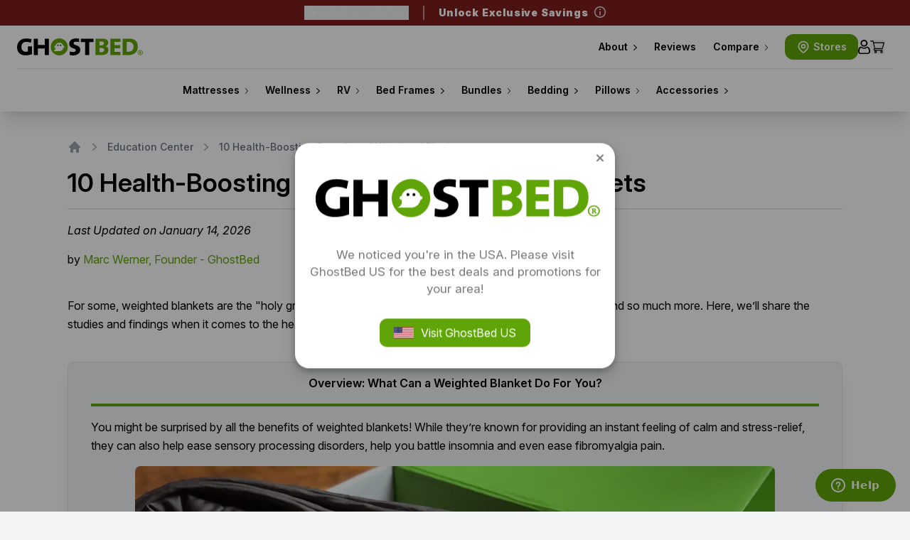

--- FILE ---
content_type: text/html; charset=utf-8
request_url: https://www.ghostbed.ca/fr/pages/weighted-blanket-health-benefits
body_size: 49269
content:
<!doctype html>
<html lang='fr'>
  <head>
    
<script
  defer
  type='text/javascript'
  src='https://polaris.truevaultcdn.com/static/pc/PPCRUAGSD/polaris.js'
></script>


<script
  defer
  type='text/javascript'
  src='//guarantee-cdn.com/Web/Seal/gjs.aspx?SN=964884959'
></script>


  <script>
    (function (w, d, s, l, i) {
      w[l] = w[l] || [];
      w[l].push({ 'gtm.start': new Date().getTime(), event: 'gtm.js' });
      var f = d.getElementsByTagName(s)[0],
        j = d.createElement(s),
        dl = l != 'dataLayer' ? '&l=' + l : '';
      j.async = true;
      j.src = 'https://www.googletagmanager.com/gtm.js?id=' + i + dl;
      f.parentNode.insertBefore(j, f);
    })(window, document, 'script', 'dataLayer', 'GTM-5SNMDG3');
  </script>
  <script>
    window.dataLayer = window.dataLayer || [];
  </script>



  <script>
    (function (g, e, o, t, a, r, ge, tl, y, s) {
      t = g.getElementsByTagName(e)[0];
      y = g.createElement(e);
      y.async = true;
      y.src =
        'https://g9508048080.co/gr?id=-N8V67rDF0I9wiPTCPH1&refurl=' +
        g.referrer +
        '&winurl=' +
        encodeURIComponent(window.location);
      t.parentNode.insertBefore(y, t);
    })(document, 'script');
  </script>



    <meta name="facebook-domain-verification" content="wot5w48nyejoqvg4rkt01argrg5elu" />
    <meta name="google-site-verification" content="HQKpPFAgULEscjvuiTA20Rrz3nN4vNHi-qlsQA1a7ro" />


    <script>
        _affirm_config = {
            public_api_key: "GFIUPZPJ3XCYSIH0",
            script: "https://cdn1.affirm.ca/js/v2/affirm.js",
            locale: "en_CA",
            country_code: "CAN",
        };
        (function(m,g,n,d,a,e,h,c){var b=m[n]||{},k=document.createElement(e),p=document.getElementsByTagName(e)[0],l=function(a,b,c){return function(){a[b]._.push([c,arguments])}};b[d]=l(b,d,"set");var f=b[d];b[a]={};b[a]._=[];f._=[];b._=[];b[a][h]=l(b,a,h);b[c]=function(){b._.push([h,arguments])};a=0;for(c="set add save post open empty reset on off trigger ready setProduct".split(" ");a<c.length;a++)f[c[a]]=l(b,d,c[a]);a=0;for(c=["get","token","url","items"];a<c.length;a++)f[c[a]]=function(){};k.async=!0;k.src=g[e];p.parentNode.insertBefore(k,p);delete g[e];f(g);m[n]=b})(window,_affirm_config,"affirm","checkout","ui","script","ready","jsReady");
    </script>

<meta charset='utf-8'>
<meta http-equiv='X-UA-Compatible' content='IE=edge'>
<meta name='viewport' content='width=device-width,initial-scale=1'>
<link rel='canonical' href='https://www.ghostbed.ca/fr/pages/weighted-blanket-health-benefits'>


  <meta name='oke:011b7c76-3a56-4dc6-8721-30890686b907' content='9c6fe924f695366a243c71c2a5679a0b82d4f3bbebfc9fa2a31bac817f581f09'>

<link rel="apple-touch-icon" sizes="180x180" href="https://ghostbed-cdn.imgix.net/ghostbed-global/app-icons/app-icon-apple-touch-icon.png">
<link rel="icon" type="image/png" sizes="32x32" href="https://ghostbed-cdn.imgix.net/ghostbed-global/app-icons/app-icon-favicon-32x32.png">
<link rel="icon" type="image/png" sizes="16x16" href="https://ghostbed-cdn.imgix.net/ghostbed-global/app-icons/app-icon-favicon-16x16.png">
<link rel="manifest" href="https://ghostbed-cdn.imgix.net/ghostbed-global/app-icons/app-icon-site.webmanifest">
<link rel="mask-icon" href="https://ghostbed-cdn.imgix.net/ghostbed-global/app-icons/app-icon-safari-pinned-tab.svg" color="#5fa507">
<link rel="shortcut icon" href="https://ghostbed-cdn.imgix.net/ghostbed-global/app-icons/app-icon-favicon.ico">
<meta name="apple-mobile-web-app-title" content="GhostBed">
<meta name="application-name" content="GhostBed">
<meta name="msapplication-TileColor" content="#ffffff">
<meta name="msapplication-config" content="https://ghostbed-cdn.imgix.net/ghostbed-global/app-icons/app-icon-browserconfig.xml">
<meta name="theme-color" content="#ffffff"><title>10 Health-Boosting Benefits of Weighted Blankets
| GhostBed® Canada</title><meta name="description" content="Thinking about getting a weighted blanket? Learn about the health-boosting benefits a weighted blanket can provide here!">






<meta property="og:site_name" content="GhostBed® Canada">
<meta property="og:url" content="https://www.ghostbed.ca/fr/pages/weighted-blanket-health-benefits">
<meta property="og:title" content="">
<meta property="og:type" content="website">
<meta property="og:description" content="Thinking about getting a weighted blanket? Learn about the health-boosting benefits a weighted blanket can provide here!">






<meta name="twitter:site" content="@theghostbed">
<meta name="twitter:card" content="summary_large_image">
<meta name="twitter:title" content="">
<meta name="twitter:description" content="Thinking about getting a weighted blanket? Learn about the health-boosting benefits a weighted blanket can provide here!">
<link type="text/css" rel="stylesheet" href="//cdn.jsdelivr.net/gh/kenwheeler/slick@1.8.1/slick/slick.min.css">
<link type="text/css" rel="stylesheet" href="//cdn.jsdelivr.net/gh/kenwheeler/slick@1.8.1/slick/slick-theme.min.css">
<link type="text/css" rel="stylesheet" href="//cdn.jsdelivr.net/gh/fancyapps/fancybox@3.5.7/dist/jquery.fancybox.min.css">

<link href="//www.ghostbed.ca/cdn/shop/t/1/assets/app.css?v=9572573993405511831768612279" rel="stylesheet" type="text/css" media="all" />


  <script>
    !(function (w, d, t) {
      w.TiktokAnalyticsObject = t;
      var ttq = (w[t] = w[t] || []);
      (ttq.methods = [
        'page',
        'track',
        'identify',
        'instances',
        'debug',
        'on',
        'off',
        'once',
        'ready',
        'alias',
        'group',
        'enableCookie',
        'disableCookie',
      ]),
        (ttq.setAndDefer = function (t, e) {
          t[e] = function () {
            t.push([e].concat(Array.prototype.slice.call(arguments, 0)));
          };
        });
      for (var i = 0; i < ttq.methods.length; i++) ttq.setAndDefer(ttq, ttq.methods[i]);
      (ttq.instance = function (t) {
        for (var e = ttq._i[t] || [], n = 0; n < ttq.methods.length; n++) ttq.setAndDefer(e, ttq.methods[n]);
        return e;
      }),
        (ttq.load = function (e, n) {
          var i = 'https://analytics.tiktok.com/i18n/pixel/events.js';
          (ttq._i = ttq._i || {}),
            (ttq._i[e] = []),
            (ttq._i[e]._u = i),
            (ttq._t = ttq._t || {}),
            (ttq._t[e] = +new Date()),
            (ttq._o = ttq._o || {}),
            (ttq._o[e] = n || {});
          n = document.createElement('script');
          (n.type = 'text/javascript'), (n.async = !0), (n.src = i + '?sdkid=' + e + '&lib=' + t);
          e = document.getElementsByTagName('script')[0];
          e.parentNode.insertBefore(n, e);
        });

      ttq.load('CH380ABC77UE8P0FHVN0');
      ttq.page();
    })(window, document, 'ttq');
  </script>

<script>
  const allProductsMetadata = {"ghostprotector" : {
        "reviews": {
          "count": 2799,
          "rating": 4.9
        }
      },
"ghostsheets" : {
        "reviews": {
          "count": 2203,
          "rating": 4.9
        }
      },
"mattress-topper" : {
        "reviews": {
          "count": 1078,
          "rating": 4.8
        }
      },
"ghostpillow-memory-foam" : {
        "reviews": {
          "count": 5901,
          "rating": 4.7
        }
      },
"foundation" : {
        "reviews": {
          "count": 2306,
          "rating": 4.8
        }
      },
"adjustable-base-headboard-brackets" : {
        "reviews": {
          "count": 444,
          "rating": 4.7
        }
      },
"adjustable-base-combo-bundle" : {
        "reviews": {
          "count": 3457,
          "rating": 4.8
        }
      },
"ghostpillow-shredded" : {
        "reviews": {
          "count": 3497,
          "rating": 4.7
        }
      },
"ghostpillow-faux-down" : {
        "reviews": {
          "count": 687,
          "rating": 4.8
        }
      },
"adjustable-base" : {
        "reviews": {
          "count": 3457,
          "rating": 4.8
        }
      },
"adjustable-base-legs" : {
        "reviews": {
          "count": 251,
          "rating": 4.8
        }
      },
"split-king" : {
        "reviews": {
          "count": 3457,
          "rating": 4.8
        }
      },
"head-to-toe-bundle" : {
        "reviews": {
          "count": 3457,
          "rating": 4.8
        }
      },
"silk-pillowcase" : {
        "reviews": {
          "count": 138,
          "rating": 4.9
        }
      },
"adjustable-base-extended-warranty" : {
        "reviews": {
          "count": 117,
          "rating": 4.8
        }
      },
"ghostbed-3d-matrix" : {
        "reviews": {
          "count": 360,
          "rating": 4.7
        }
      },
"ghostsheets-split-king" : {
        "reviews": {
          "count": 43,
          "rating": 4.9
        }
      },
"adjustable-base-remote" : {
        "reviews": {
          "count": 74,
          "rating": 4.8
        }
      },
"supernatural-bedding-bundle" : {
        "reviews": {
          "count": 102,
          "rating": 4.8
        }
      },
"ghostbed-natural-mattress" : {
        "reviews": {
          "count": 35,
          "rating": 4.9
        }
      },
"weighted-blanket" : {
        "reviews": {
          "count": 516,
          "rating": 4.7
        }
      },
"gift-card" : {
        "reviews": {
          "count": 22,
          "rating": 4.8
        }
      },
"signature-hybrid-mattress" : {
        "reviews": {
          "count": 1021,
          "rating": 4.7
        }
      },
"luxe-hybrid-mattress" : {
        "reviews": {
          "count": 2310,
          "rating": 4.8
        }
      },
"comfort-memory-foam-mattress" : {
        "reviews": {
          "count": 11467,
          "rating": 4.7
        }
      },
"luxe-memory-foam-mattress" : {
        "reviews": {
          "count": 2310,
          "rating": 4.8
        }
      },
"rv-hybrid-mattress" : {
        "reviews": {
          "count": 519,
          "rating": 4.8
        }
      },
"all-in-one-foundation-lifetime-warranty" : {
        "reviews": {
          "count": 3,
          "rating": 5.0
        }
      },
"comfort-hybrid-mattress" : {
        "reviews": {
          "count": 11467,
          "rating": 4.7
        }
      },
"rv-memory-foam-mattress" : {
        "reviews": {
          "count": 519,
          "rating": 4.8
        }
      },
"signature-memory-foam-mattress" : {
        "reviews": {
          "count": 1021,
          "rating": 4.7
        }
      },
"ghost-smartbed-3d-matrix" : {
        "reviews": {
          "count": 360,
          "rating": 4.7
        }
      },
"all-in-one-bed-frame-bundle" : {
        "reviews": {
          "count": 338,
          "rating": 4.8
        }
      },
"venus-williams-legend-memory-foam-mattress" : {
        "reviews": {
          "count": 168,
          "rating": 4.8
        }
      },
"venus-williams-legend-hybrid-mattress" : {
        "reviews": {
          "count": 168,
          "rating": 4.8
        }
      },
"ghostbed-t-shirt" : {
        "reviews": {
          "count": 61,
          "rating": 4.9
        }
      },
"massage-hybrid-mattress" : {
        "reviews": {
          "count": 26,
          "rating": 4.7
        }
      },
"massage-memory-foam-mattress" : {
        "reviews": {
          "count": 26,
          "rating": 4.7
        }
      }
};
</script>

    <script>window.performance && window.performance.mark && window.performance.mark('shopify.content_for_header.start');</script><meta id="shopify-digital-wallet" name="shopify-digital-wallet" content="/32723664940/digital_wallets/dialog">
<meta name="shopify-checkout-api-token" content="092c89be7b2514ea75f1ce4c8dcd3813">
<meta id="in-context-paypal-metadata" data-shop-id="32723664940" data-venmo-supported="false" data-environment="production" data-locale="fr_FR" data-paypal-v4="true" data-currency="CAD">
<link rel="alternate" hreflang="x-default" href="https://www.ghostbed.ca/pages/weighted-blanket-health-benefits">
<link rel="alternate" hreflang="en-CA" href="https://www.ghostbed.ca/pages/weighted-blanket-health-benefits">
<link rel="alternate" hreflang="fr-CA" href="https://www.ghostbed.ca/fr/pages/weighted-blanket-health-benefits">
<script async="async" src="/checkouts/internal/preloads.js?locale=fr-CA"></script>
<link rel="preconnect" href="https://shop.app" crossorigin="anonymous">
<script async="async" src="https://shop.app/checkouts/internal/preloads.js?locale=fr-CA&shop_id=32723664940" crossorigin="anonymous"></script>
<script id="apple-pay-shop-capabilities" type="application/json">{"shopId":32723664940,"countryCode":"US","currencyCode":"CAD","merchantCapabilities":["supports3DS"],"merchantId":"gid:\/\/shopify\/Shop\/32723664940","merchantName":"GhostBed® Canada","requiredBillingContactFields":["postalAddress","email","phone"],"requiredShippingContactFields":["postalAddress","email","phone"],"shippingType":"shipping","supportedNetworks":["visa","masterCard","amex","discover","elo","jcb"],"total":{"type":"pending","label":"GhostBed® Canada","amount":"1.00"},"shopifyPaymentsEnabled":true,"supportsSubscriptions":true}</script>
<script id="shopify-features" type="application/json">{"accessToken":"092c89be7b2514ea75f1ce4c8dcd3813","betas":["rich-media-storefront-analytics"],"domain":"www.ghostbed.ca","predictiveSearch":true,"shopId":32723664940,"locale":"fr"}</script>
<script>var Shopify = Shopify || {};
Shopify.shop = "ghostbedca.myshopify.com";
Shopify.locale = "fr";
Shopify.currency = {"active":"CAD","rate":"1.0"};
Shopify.country = "CA";
Shopify.theme = {"name":"GhostBed Canada (Production)","id":87946166316,"schema_name":null,"schema_version":null,"theme_store_id":796,"role":"main"};
Shopify.theme.handle = "null";
Shopify.theme.style = {"id":null,"handle":null};
Shopify.cdnHost = "www.ghostbed.ca/cdn";
Shopify.routes = Shopify.routes || {};
Shopify.routes.root = "/fr/";</script>
<script type="module">!function(o){(o.Shopify=o.Shopify||{}).modules=!0}(window);</script>
<script>!function(o){function n(){var o=[];function n(){o.push(Array.prototype.slice.apply(arguments))}return n.q=o,n}var t=o.Shopify=o.Shopify||{};t.loadFeatures=n(),t.autoloadFeatures=n()}(window);</script>
<script>
  window.ShopifyPay = window.ShopifyPay || {};
  window.ShopifyPay.apiHost = "shop.app\/pay";
  window.ShopifyPay.redirectState = null;
</script>
<script id="shop-js-analytics" type="application/json">{"pageType":"page"}</script>
<script defer="defer" async type="module" src="//www.ghostbed.ca/cdn/shopifycloud/shop-js/modules/v2/client.init-shop-cart-sync_INwxTpsh.fr.esm.js"></script>
<script defer="defer" async type="module" src="//www.ghostbed.ca/cdn/shopifycloud/shop-js/modules/v2/chunk.common_YNAa1F1g.esm.js"></script>
<script type="module">
  await import("//www.ghostbed.ca/cdn/shopifycloud/shop-js/modules/v2/client.init-shop-cart-sync_INwxTpsh.fr.esm.js");
await import("//www.ghostbed.ca/cdn/shopifycloud/shop-js/modules/v2/chunk.common_YNAa1F1g.esm.js");

  window.Shopify.SignInWithShop?.initShopCartSync?.({"fedCMEnabled":true,"windoidEnabled":true});

</script>
<script>
  window.Shopify = window.Shopify || {};
  if (!window.Shopify.featureAssets) window.Shopify.featureAssets = {};
  window.Shopify.featureAssets['shop-js'] = {"shop-cart-sync":["modules/v2/client.shop-cart-sync_BVs4vSl-.fr.esm.js","modules/v2/chunk.common_YNAa1F1g.esm.js"],"init-fed-cm":["modules/v2/client.init-fed-cm_CEmYoMXU.fr.esm.js","modules/v2/chunk.common_YNAa1F1g.esm.js"],"shop-button":["modules/v2/client.shop-button_BhVpOdEY.fr.esm.js","modules/v2/chunk.common_YNAa1F1g.esm.js"],"init-windoid":["modules/v2/client.init-windoid_DVncJssP.fr.esm.js","modules/v2/chunk.common_YNAa1F1g.esm.js"],"shop-cash-offers":["modules/v2/client.shop-cash-offers_CD5ChB-w.fr.esm.js","modules/v2/chunk.common_YNAa1F1g.esm.js","modules/v2/chunk.modal_DXhkN-5p.esm.js"],"shop-toast-manager":["modules/v2/client.shop-toast-manager_CMZA41xP.fr.esm.js","modules/v2/chunk.common_YNAa1F1g.esm.js"],"init-shop-email-lookup-coordinator":["modules/v2/client.init-shop-email-lookup-coordinator_Dxg3Qq63.fr.esm.js","modules/v2/chunk.common_YNAa1F1g.esm.js"],"pay-button":["modules/v2/client.pay-button_CApwTr-J.fr.esm.js","modules/v2/chunk.common_YNAa1F1g.esm.js"],"avatar":["modules/v2/client.avatar_BTnouDA3.fr.esm.js"],"init-shop-cart-sync":["modules/v2/client.init-shop-cart-sync_INwxTpsh.fr.esm.js","modules/v2/chunk.common_YNAa1F1g.esm.js"],"shop-login-button":["modules/v2/client.shop-login-button_Ctct7BR2.fr.esm.js","modules/v2/chunk.common_YNAa1F1g.esm.js","modules/v2/chunk.modal_DXhkN-5p.esm.js"],"init-customer-accounts-sign-up":["modules/v2/client.init-customer-accounts-sign-up_DTysEz83.fr.esm.js","modules/v2/client.shop-login-button_Ctct7BR2.fr.esm.js","modules/v2/chunk.common_YNAa1F1g.esm.js","modules/v2/chunk.modal_DXhkN-5p.esm.js"],"init-shop-for-new-customer-accounts":["modules/v2/client.init-shop-for-new-customer-accounts_wbmNjFX3.fr.esm.js","modules/v2/client.shop-login-button_Ctct7BR2.fr.esm.js","modules/v2/chunk.common_YNAa1F1g.esm.js","modules/v2/chunk.modal_DXhkN-5p.esm.js"],"init-customer-accounts":["modules/v2/client.init-customer-accounts_DqpN27KS.fr.esm.js","modules/v2/client.shop-login-button_Ctct7BR2.fr.esm.js","modules/v2/chunk.common_YNAa1F1g.esm.js","modules/v2/chunk.modal_DXhkN-5p.esm.js"],"shop-follow-button":["modules/v2/client.shop-follow-button_CBz8VXaE.fr.esm.js","modules/v2/chunk.common_YNAa1F1g.esm.js","modules/v2/chunk.modal_DXhkN-5p.esm.js"],"lead-capture":["modules/v2/client.lead-capture_Bo6pQGej.fr.esm.js","modules/v2/chunk.common_YNAa1F1g.esm.js","modules/v2/chunk.modal_DXhkN-5p.esm.js"],"checkout-modal":["modules/v2/client.checkout-modal_B_8gz53b.fr.esm.js","modules/v2/chunk.common_YNAa1F1g.esm.js","modules/v2/chunk.modal_DXhkN-5p.esm.js"],"shop-login":["modules/v2/client.shop-login_CTIGRVE1.fr.esm.js","modules/v2/chunk.common_YNAa1F1g.esm.js","modules/v2/chunk.modal_DXhkN-5p.esm.js"],"payment-terms":["modules/v2/client.payment-terms_BUSo56Mg.fr.esm.js","modules/v2/chunk.common_YNAa1F1g.esm.js","modules/v2/chunk.modal_DXhkN-5p.esm.js"]};
</script>
<script>(function() {
  var isLoaded = false;
  function asyncLoad() {
    if (isLoaded) return;
    isLoaded = true;
    var urls = ["https:\/\/static.klaviyo.com\/onsite\/js\/klaviyo.js?company_id=H64pTP\u0026shop=ghostbedca.myshopify.com","https:\/\/static.klaviyo.com\/onsite\/js\/klaviyo.js?company_id=H64pTP\u0026shop=ghostbedca.myshopify.com","\/\/shopify.privy.com\/widget.js?shop=ghostbedca.myshopify.com","https:\/\/cdn.shopify.com\/s\/files\/1\/0327\/2366\/4940\/t\/1\/assets\/zendesk-embeddable.js?v=1599827847\u0026shop=ghostbedca.myshopify.com","https:\/\/dr4qe3ddw9y32.cloudfront.net\/awin-shopify-integration-code.js?aid=121430\u0026v=shopifyApp_5.2.3\u0026ts=1761593194941\u0026shop=ghostbedca.myshopify.com","https:\/\/cdn.shopify.com\/s\/files\/1\/0327\/2366\/4940\/t\/1\/assets\/loy_32723664940.js?v=1762296118\u0026shop=ghostbedca.myshopify.com"];
    for (var i = 0; i < urls.length; i++) {
      var s = document.createElement('script');
      s.type = 'text/javascript';
      s.async = true;
      s.src = urls[i];
      var x = document.getElementsByTagName('script')[0];
      x.parentNode.insertBefore(s, x);
    }
  };
  if(window.attachEvent) {
    window.attachEvent('onload', asyncLoad);
  } else {
    window.addEventListener('load', asyncLoad, false);
  }
})();</script>
<script id="__st">var __st={"a":32723664940,"offset":-18000,"reqid":"8ee3c129-4616-44fd-9770-5ab2e18d7a51-1768989667","pageurl":"www.ghostbed.ca\/fr\/pages\/weighted-blanket-health-benefits","s":"pages-59960328236","u":"da52a885cdd4","p":"page","rtyp":"page","rid":59960328236};</script>
<script>window.ShopifyPaypalV4VisibilityTracking = true;</script>
<script id="captcha-bootstrap">!function(){'use strict';const t='contact',e='account',n='new_comment',o=[[t,t],['blogs',n],['comments',n],[t,'customer']],c=[[e,'customer_login'],[e,'guest_login'],[e,'recover_customer_password'],[e,'create_customer']],r=t=>t.map((([t,e])=>`form[action*='/${t}']:not([data-nocaptcha='true']) input[name='form_type'][value='${e}']`)).join(','),a=t=>()=>t?[...document.querySelectorAll(t)].map((t=>t.form)):[];function s(){const t=[...o],e=r(t);return a(e)}const i='password',u='form_key',d=['recaptcha-v3-token','g-recaptcha-response','h-captcha-response',i],f=()=>{try{return window.sessionStorage}catch{return}},m='__shopify_v',_=t=>t.elements[u];function p(t,e,n=!1){try{const o=window.sessionStorage,c=JSON.parse(o.getItem(e)),{data:r}=function(t){const{data:e,action:n}=t;return t[m]||n?{data:e,action:n}:{data:t,action:n}}(c);for(const[e,n]of Object.entries(r))t.elements[e]&&(t.elements[e].value=n);n&&o.removeItem(e)}catch(o){console.error('form repopulation failed',{error:o})}}const l='form_type',E='cptcha';function T(t){t.dataset[E]=!0}const w=window,h=w.document,L='Shopify',v='ce_forms',y='captcha';let A=!1;((t,e)=>{const n=(g='f06e6c50-85a8-45c8-87d0-21a2b65856fe',I='https://cdn.shopify.com/shopifycloud/storefront-forms-hcaptcha/ce_storefront_forms_captcha_hcaptcha.v1.5.2.iife.js',D={infoText:'Protégé par hCaptcha',privacyText:'Confidentialité',termsText:'Conditions'},(t,e,n)=>{const o=w[L][v],c=o.bindForm;if(c)return c(t,g,e,D).then(n);var r;o.q.push([[t,g,e,D],n]),r=I,A||(h.body.append(Object.assign(h.createElement('script'),{id:'captcha-provider',async:!0,src:r})),A=!0)});var g,I,D;w[L]=w[L]||{},w[L][v]=w[L][v]||{},w[L][v].q=[],w[L][y]=w[L][y]||{},w[L][y].protect=function(t,e){n(t,void 0,e),T(t)},Object.freeze(w[L][y]),function(t,e,n,w,h,L){const[v,y,A,g]=function(t,e,n){const i=e?o:[],u=t?c:[],d=[...i,...u],f=r(d),m=r(i),_=r(d.filter((([t,e])=>n.includes(e))));return[a(f),a(m),a(_),s()]}(w,h,L),I=t=>{const e=t.target;return e instanceof HTMLFormElement?e:e&&e.form},D=t=>v().includes(t);t.addEventListener('submit',(t=>{const e=I(t);if(!e)return;const n=D(e)&&!e.dataset.hcaptchaBound&&!e.dataset.recaptchaBound,o=_(e),c=g().includes(e)&&(!o||!o.value);(n||c)&&t.preventDefault(),c&&!n&&(function(t){try{if(!f())return;!function(t){const e=f();if(!e)return;const n=_(t);if(!n)return;const o=n.value;o&&e.removeItem(o)}(t);const e=Array.from(Array(32),(()=>Math.random().toString(36)[2])).join('');!function(t,e){_(t)||t.append(Object.assign(document.createElement('input'),{type:'hidden',name:u})),t.elements[u].value=e}(t,e),function(t,e){const n=f();if(!n)return;const o=[...t.querySelectorAll(`input[type='${i}']`)].map((({name:t})=>t)),c=[...d,...o],r={};for(const[a,s]of new FormData(t).entries())c.includes(a)||(r[a]=s);n.setItem(e,JSON.stringify({[m]:1,action:t.action,data:r}))}(t,e)}catch(e){console.error('failed to persist form',e)}}(e),e.submit())}));const S=(t,e)=>{t&&!t.dataset[E]&&(n(t,e.some((e=>e===t))),T(t))};for(const o of['focusin','change'])t.addEventListener(o,(t=>{const e=I(t);D(e)&&S(e,y())}));const B=e.get('form_key'),M=e.get(l),P=B&&M;t.addEventListener('DOMContentLoaded',(()=>{const t=y();if(P)for(const e of t)e.elements[l].value===M&&p(e,B);[...new Set([...A(),...v().filter((t=>'true'===t.dataset.shopifyCaptcha))])].forEach((e=>S(e,t)))}))}(h,new URLSearchParams(w.location.search),n,t,e,['guest_login'])})(!0,!0)}();</script>
<script integrity="sha256-4kQ18oKyAcykRKYeNunJcIwy7WH5gtpwJnB7kiuLZ1E=" data-source-attribution="shopify.loadfeatures" defer="defer" src="//www.ghostbed.ca/cdn/shopifycloud/storefront/assets/storefront/load_feature-a0a9edcb.js" crossorigin="anonymous"></script>
<script crossorigin="anonymous" defer="defer" src="//www.ghostbed.ca/cdn/shopifycloud/storefront/assets/shopify_pay/storefront-65b4c6d7.js?v=20250812"></script>
<script data-source-attribution="shopify.dynamic_checkout.dynamic.init">var Shopify=Shopify||{};Shopify.PaymentButton=Shopify.PaymentButton||{isStorefrontPortableWallets:!0,init:function(){window.Shopify.PaymentButton.init=function(){};var t=document.createElement("script");t.src="https://www.ghostbed.ca/cdn/shopifycloud/portable-wallets/latest/portable-wallets.fr.js",t.type="module",document.head.appendChild(t)}};
</script>
<script data-source-attribution="shopify.dynamic_checkout.buyer_consent">
  function portableWalletsHideBuyerConsent(e){var t=document.getElementById("shopify-buyer-consent"),n=document.getElementById("shopify-subscription-policy-button");t&&n&&(t.classList.add("hidden"),t.setAttribute("aria-hidden","true"),n.removeEventListener("click",e))}function portableWalletsShowBuyerConsent(e){var t=document.getElementById("shopify-buyer-consent"),n=document.getElementById("shopify-subscription-policy-button");t&&n&&(t.classList.remove("hidden"),t.removeAttribute("aria-hidden"),n.addEventListener("click",e))}window.Shopify?.PaymentButton&&(window.Shopify.PaymentButton.hideBuyerConsent=portableWalletsHideBuyerConsent,window.Shopify.PaymentButton.showBuyerConsent=portableWalletsShowBuyerConsent);
</script>
<script data-source-attribution="shopify.dynamic_checkout.cart.bootstrap">document.addEventListener("DOMContentLoaded",(function(){function t(){return document.querySelector("shopify-accelerated-checkout-cart, shopify-accelerated-checkout")}if(t())Shopify.PaymentButton.init();else{new MutationObserver((function(e,n){t()&&(Shopify.PaymentButton.init(),n.disconnect())})).observe(document.body,{childList:!0,subtree:!0})}}));
</script>
<link id="shopify-accelerated-checkout-styles" rel="stylesheet" media="screen" href="https://www.ghostbed.ca/cdn/shopifycloud/portable-wallets/latest/accelerated-checkout-backwards-compat.css" crossorigin="anonymous">
<style id="shopify-accelerated-checkout-cart">
        #shopify-buyer-consent {
  margin-top: 1em;
  display: inline-block;
  width: 100%;
}

#shopify-buyer-consent.hidden {
  display: none;
}

#shopify-subscription-policy-button {
  background: none;
  border: none;
  padding: 0;
  text-decoration: underline;
  font-size: inherit;
  cursor: pointer;
}

#shopify-subscription-policy-button::before {
  box-shadow: none;
}

      </style>

<script>window.performance && window.performance.mark && window.performance.mark('shopify.content_for_header.end');</script>
  <!-- BEGIN app block: shopify://apps/privy-pop-ups-email-sms/blocks/privy-convert-production/1d8599fa-4edf-4071-bda6-4d5d6d82de9c --><script src="https://shopify.privy.com/widget.js?shop=ghostbedca.myshopify.com"></script>

<!-- END app block --><!-- BEGIN app block: shopify://apps/microsoft-clarity/blocks/clarity_js/31c3d126-8116-4b4a-8ba1-baeda7c4aeea -->
<script type="text/javascript">
  (function (c, l, a, r, i, t, y) {
    c[a] = c[a] || function () { (c[a].q = c[a].q || []).push(arguments); };
    t = l.createElement(r); t.async = 1; t.src = "https://www.clarity.ms/tag/" + i + "?ref=shopify";
    y = l.getElementsByTagName(r)[0]; y.parentNode.insertBefore(t, y);

    c.Shopify.loadFeatures([{ name: "consent-tracking-api", version: "0.1" }], error => {
      if (error) {
        console.error("Error loading Shopify features:", error);
        return;
      }

      c[a]('consentv2', {
        ad_Storage: c.Shopify.customerPrivacy.marketingAllowed() ? "granted" : "denied",
        analytics_Storage: c.Shopify.customerPrivacy.analyticsProcessingAllowed() ? "granted" : "denied",
      });
    });

    l.addEventListener("visitorConsentCollected", function (e) {
      c[a]('consentv2', {
        ad_Storage: e.detail.marketingAllowed ? "granted" : "denied",
        analytics_Storage: e.detail.analyticsAllowed ? "granted" : "denied",
      });
    });
  })(window, document, "clarity", "script", "u60ff169wf");
</script>



<!-- END app block --><!-- BEGIN app block: shopify://apps/okendo/blocks/theme-settings/bb689e69-ea70-4661-8fb7-ad24a2e23c29 --><!-- BEGIN app snippet: header-metafields -->










    <style data-oke-reviews-version="0.81.8" type="text/css" data-href="https://d3hw6dc1ow8pp2.cloudfront.net/reviews-widget-plus/css/okendo-reviews-styles.9d163ae1.css"></style><style data-oke-reviews-version="0.81.8" type="text/css" data-href="https://d3hw6dc1ow8pp2.cloudfront.net/reviews-widget-plus/css/modules/okendo-star-rating.4cb378a8.css"></style><style data-oke-reviews-version="0.81.8" type="text/css" data-href="https://d3hw6dc1ow8pp2.cloudfront.net/reviews-widget-plus/css/modules/okendo-reviews-summary.a0c9d7d6.css"></style><style type="text/css">.okeReviews[data-oke-container],div.okeReviews{font-size:14px;font-size:var(--oke-text-regular);font-weight:400;font-family:var(--oke-text-fontFamily);line-height:1.6}.okeReviews[data-oke-container] *,.okeReviews[data-oke-container] :after,.okeReviews[data-oke-container] :before,div.okeReviews *,div.okeReviews :after,div.okeReviews :before{box-sizing:border-box}.okeReviews[data-oke-container] h1,.okeReviews[data-oke-container] h2,.okeReviews[data-oke-container] h3,.okeReviews[data-oke-container] h4,.okeReviews[data-oke-container] h5,.okeReviews[data-oke-container] h6,div.okeReviews h1,div.okeReviews h2,div.okeReviews h3,div.okeReviews h4,div.okeReviews h5,div.okeReviews h6{font-size:1em;font-weight:400;line-height:1.4;margin:0}.okeReviews[data-oke-container] ul,div.okeReviews ul{padding:0;margin:0}.okeReviews[data-oke-container] li,div.okeReviews li{list-style-type:none;padding:0}.okeReviews[data-oke-container] p,div.okeReviews p{line-height:1.8;margin:0 0 4px}.okeReviews[data-oke-container] p:last-child,div.okeReviews p:last-child{margin-bottom:0}.okeReviews[data-oke-container] a,div.okeReviews a{text-decoration:none;color:inherit}.okeReviews[data-oke-container] button,div.okeReviews button{border-radius:0;border:0;box-shadow:none;margin:0;width:auto;min-width:auto;padding:0;background-color:transparent;min-height:auto}.okeReviews[data-oke-container] button,.okeReviews[data-oke-container] input,.okeReviews[data-oke-container] select,.okeReviews[data-oke-container] textarea,div.okeReviews button,div.okeReviews input,div.okeReviews select,div.okeReviews textarea{font-family:inherit;font-size:1em}.okeReviews[data-oke-container] label,.okeReviews[data-oke-container] select,div.okeReviews label,div.okeReviews select{display:inline}.okeReviews[data-oke-container] select,div.okeReviews select{width:auto}.okeReviews[data-oke-container] article,.okeReviews[data-oke-container] aside,div.okeReviews article,div.okeReviews aside{margin:0}.okeReviews[data-oke-container] table,div.okeReviews table{background:transparent;border:0;border-collapse:collapse;border-spacing:0;font-family:inherit;font-size:1em;table-layout:auto}.okeReviews[data-oke-container] table td,.okeReviews[data-oke-container] table th,.okeReviews[data-oke-container] table tr,div.okeReviews table td,div.okeReviews table th,div.okeReviews table tr{border:0;font-family:inherit;font-size:1em}.okeReviews[data-oke-container] table td,.okeReviews[data-oke-container] table th,div.okeReviews table td,div.okeReviews table th{background:transparent;font-weight:400;letter-spacing:normal;padding:0;text-align:left;text-transform:none;vertical-align:middle}.okeReviews[data-oke-container] table tr:hover td,.okeReviews[data-oke-container] table tr:hover th,div.okeReviews table tr:hover td,div.okeReviews table tr:hover th{background:transparent}.okeReviews[data-oke-container] fieldset,div.okeReviews fieldset{border:0;padding:0;margin:0;min-width:0}.okeReviews[data-oke-container] img,.okeReviews[data-oke-container] svg,div.okeReviews img,div.okeReviews svg{max-width:none}.okeReviews[data-oke-container] div:empty,div.okeReviews div:empty{display:block}.okeReviews[data-oke-container] .oke-icon:before,div.okeReviews .oke-icon:before{font-family:oke-widget-icons!important;font-style:normal;font-weight:400;font-variant:normal;text-transform:none;line-height:1;-webkit-font-smoothing:antialiased;-moz-osx-font-smoothing:grayscale;color:inherit}.okeReviews[data-oke-container] .oke-icon--select-arrow:before,div.okeReviews .oke-icon--select-arrow:before{content:""}.okeReviews[data-oke-container] .oke-icon--loading:before,div.okeReviews .oke-icon--loading:before{content:""}.okeReviews[data-oke-container] .oke-icon--pencil:before,div.okeReviews .oke-icon--pencil:before{content:""}.okeReviews[data-oke-container] .oke-icon--filter:before,div.okeReviews .oke-icon--filter:before{content:""}.okeReviews[data-oke-container] .oke-icon--play:before,div.okeReviews .oke-icon--play:before{content:""}.okeReviews[data-oke-container] .oke-icon--tick-circle:before,div.okeReviews .oke-icon--tick-circle:before{content:""}.okeReviews[data-oke-container] .oke-icon--chevron-left:before,div.okeReviews .oke-icon--chevron-left:before{content:""}.okeReviews[data-oke-container] .oke-icon--chevron-right:before,div.okeReviews .oke-icon--chevron-right:before{content:""}.okeReviews[data-oke-container] .oke-icon--thumbs-down:before,div.okeReviews .oke-icon--thumbs-down:before{content:""}.okeReviews[data-oke-container] .oke-icon--thumbs-up:before,div.okeReviews .oke-icon--thumbs-up:before{content:""}.okeReviews[data-oke-container] .oke-icon--close:before,div.okeReviews .oke-icon--close:before{content:""}.okeReviews[data-oke-container] .oke-icon--chevron-up:before,div.okeReviews .oke-icon--chevron-up:before{content:""}.okeReviews[data-oke-container] .oke-icon--chevron-down:before,div.okeReviews .oke-icon--chevron-down:before{content:""}.okeReviews[data-oke-container] .oke-icon--star:before,div.okeReviews .oke-icon--star:before{content:""}.okeReviews[data-oke-container] .oke-icon--magnifying-glass:before,div.okeReviews .oke-icon--magnifying-glass:before{content:""}@font-face{font-family:oke-widget-icons;src:url(https://d3hw6dc1ow8pp2.cloudfront.net/reviews-widget-plus/fonts/oke-widget-icons.ttf) format("truetype"),url(https://d3hw6dc1ow8pp2.cloudfront.net/reviews-widget-plus/fonts/oke-widget-icons.woff) format("woff"),url(https://d3hw6dc1ow8pp2.cloudfront.net/reviews-widget-plus/img/oke-widget-icons.bc0d6b0a.svg) format("svg");font-weight:400;font-style:normal;font-display:block}.okeReviews[data-oke-container] .oke-button,div.okeReviews .oke-button{display:inline-block;border-style:solid;border-color:var(--oke-button-borderColor);border-width:var(--oke-button-borderWidth);background-color:var(--oke-button-backgroundColor);line-height:1;padding:12px 24px;margin:0;border-radius:var(--oke-button-borderRadius);color:var(--oke-button-textColor);text-align:center;position:relative;font-weight:var(--oke-button-fontWeight);font-size:var(--oke-button-fontSize);font-family:var(--oke-button-fontFamily);outline:0}.okeReviews[data-oke-container] .oke-button-text,.okeReviews[data-oke-container] .oke-button .oke-icon,div.okeReviews .oke-button-text,div.okeReviews .oke-button .oke-icon{line-height:1}.okeReviews[data-oke-container] .oke-button.oke-is-loading,div.okeReviews .oke-button.oke-is-loading{position:relative}.okeReviews[data-oke-container] .oke-button.oke-is-loading:before,div.okeReviews .oke-button.oke-is-loading:before{font-family:oke-widget-icons!important;font-style:normal;font-weight:400;font-variant:normal;text-transform:none;line-height:1;-webkit-font-smoothing:antialiased;-moz-osx-font-smoothing:grayscale;content:"";color:undefined;font-size:12px;display:inline-block;animation:oke-spin 1s linear infinite;position:absolute;width:12px;height:12px;top:0;left:0;bottom:0;right:0;margin:auto}.okeReviews[data-oke-container] .oke-button.oke-is-loading>*,div.okeReviews .oke-button.oke-is-loading>*{opacity:0}.okeReviews[data-oke-container] .oke-button.oke-is-active,div.okeReviews .oke-button.oke-is-active{background-color:var(--oke-button-backgroundColorActive);color:var(--oke-button-textColorActive);border-color:var(--oke-button-borderColorActive)}.okeReviews[data-oke-container] .oke-button:not(.oke-is-loading),div.okeReviews .oke-button:not(.oke-is-loading){cursor:pointer}.okeReviews[data-oke-container] .oke-button:not(.oke-is-loading):not(.oke-is-active):hover,div.okeReviews .oke-button:not(.oke-is-loading):not(.oke-is-active):hover{background-color:var(--oke-button-backgroundColorHover);color:var(--oke-button-textColorHover);border-color:var(--oke-button-borderColorHover);box-shadow:0 0 0 2px var(--oke-button-backgroundColorHover)}.okeReviews[data-oke-container] .oke-button:not(.oke-is-loading):not(.oke-is-active):active,.okeReviews[data-oke-container] .oke-button:not(.oke-is-loading):not(.oke-is-active):hover:active,div.okeReviews .oke-button:not(.oke-is-loading):not(.oke-is-active):active,div.okeReviews .oke-button:not(.oke-is-loading):not(.oke-is-active):hover:active{background-color:var(--oke-button-backgroundColorActive);color:var(--oke-button-textColorActive);border-color:var(--oke-button-borderColorActive)}.okeReviews[data-oke-container] .oke-title,div.okeReviews .oke-title{font-weight:var(--oke-title-fontWeight);font-size:var(--oke-title-fontSize);font-family:var(--oke-title-fontFamily)}.okeReviews[data-oke-container] .oke-bodyText,div.okeReviews .oke-bodyText{font-weight:var(--oke-bodyText-fontWeight);font-size:var(--oke-bodyText-fontSize);font-family:var(--oke-bodyText-fontFamily)}.okeReviews[data-oke-container] .oke-linkButton,div.okeReviews .oke-linkButton{cursor:pointer;font-weight:700;pointer-events:auto;text-decoration:underline}.okeReviews[data-oke-container] .oke-linkButton:hover,div.okeReviews .oke-linkButton:hover{text-decoration:none}.okeReviews[data-oke-container] .oke-readMore,div.okeReviews .oke-readMore{cursor:pointer;color:inherit;text-decoration:underline}.okeReviews[data-oke-container] .oke-select,div.okeReviews .oke-select{cursor:pointer;background-repeat:no-repeat;background-position-x:100%;background-position-y:50%;border:none;padding:0 24px 0 12px;-moz-appearance:none;appearance:none;color:inherit;-webkit-appearance:none;background-color:transparent;background-image:url("data:image/svg+xml;charset=utf-8,%3Csvg fill='currentColor' xmlns='http://www.w3.org/2000/svg' viewBox='0 0 24 24'%3E%3Cpath d='M7 10l5 5 5-5z'/%3E%3Cpath d='M0 0h24v24H0z' fill='none'/%3E%3C/svg%3E");outline-offset:4px}.okeReviews[data-oke-container] .oke-select:disabled,div.okeReviews .oke-select:disabled{background-color:transparent;background-image:url("data:image/svg+xml;charset=utf-8,%3Csvg fill='%239a9db1' xmlns='http://www.w3.org/2000/svg' viewBox='0 0 24 24'%3E%3Cpath d='M7 10l5 5 5-5z'/%3E%3Cpath d='M0 0h24v24H0z' fill='none'/%3E%3C/svg%3E")}.okeReviews[data-oke-container] .oke-loader,div.okeReviews .oke-loader{position:relative}.okeReviews[data-oke-container] .oke-loader:before,div.okeReviews .oke-loader:before{font-family:oke-widget-icons!important;font-style:normal;font-weight:400;font-variant:normal;text-transform:none;line-height:1;-webkit-font-smoothing:antialiased;-moz-osx-font-smoothing:grayscale;content:"";color:var(--oke-text-secondaryColor);font-size:12px;display:inline-block;animation:oke-spin 1s linear infinite;position:absolute;width:12px;height:12px;top:0;left:0;bottom:0;right:0;margin:auto}.okeReviews[data-oke-container] .oke-a11yText,div.okeReviews .oke-a11yText{border:0;clip:rect(0 0 0 0);height:1px;margin:-1px;overflow:hidden;padding:0;position:absolute;width:1px}.okeReviews[data-oke-container] .oke-hidden,div.okeReviews .oke-hidden{display:none}.okeReviews[data-oke-container] .oke-modal,div.okeReviews .oke-modal{bottom:0;left:0;overflow:auto;position:fixed;right:0;top:0;z-index:2147483647;max-height:100%;background-color:rgba(0,0,0,.5);padding:40px 0 32px}@media only screen and (min-width:1024px){.okeReviews[data-oke-container] .oke-modal,div.okeReviews .oke-modal{display:flex;align-items:center;padding:48px 0}}.okeReviews[data-oke-container] .oke-modal ::-moz-selection,div.okeReviews .oke-modal ::-moz-selection{background-color:rgba(39,45,69,.2)}.okeReviews[data-oke-container] .oke-modal ::selection,div.okeReviews .oke-modal ::selection{background-color:rgba(39,45,69,.2)}.okeReviews[data-oke-container] .oke-modal,.okeReviews[data-oke-container] .oke-modal p,div.okeReviews .oke-modal,div.okeReviews .oke-modal p{color:#272d45}.okeReviews[data-oke-container] .oke-modal-content,div.okeReviews .oke-modal-content{background-color:#fff;margin:auto;position:relative;will-change:transform,opacity;width:calc(100% - 64px)}@media only screen and (min-width:1024px){.okeReviews[data-oke-container] .oke-modal-content,div.okeReviews .oke-modal-content{max-width:1000px}}.okeReviews[data-oke-container] .oke-modal-close,div.okeReviews .oke-modal-close{cursor:pointer;position:absolute;width:32px;height:32px;top:-32px;padding:4px;right:-4px;line-height:1}.okeReviews[data-oke-container] .oke-modal-close:before,div.okeReviews .oke-modal-close:before{font-family:oke-widget-icons!important;font-style:normal;font-weight:400;font-variant:normal;text-transform:none;line-height:1;-webkit-font-smoothing:antialiased;-moz-osx-font-smoothing:grayscale;content:"";color:#fff;font-size:24px;display:inline-block;width:24px;height:24px}.okeReviews[data-oke-container] .oke-modal-overlay,div.okeReviews .oke-modal-overlay{background-color:rgba(43,46,56,.9)}@media only screen and (min-width:1024px){.okeReviews[data-oke-container] .oke-modal--large .oke-modal-content,div.okeReviews .oke-modal--large .oke-modal-content{max-width:1200px}}.okeReviews[data-oke-container] .oke-modal .oke-helpful,.okeReviews[data-oke-container] .oke-modal .oke-helpful-vote-button,.okeReviews[data-oke-container] .oke-modal .oke-reviewContent-date,div.okeReviews .oke-modal .oke-helpful,div.okeReviews .oke-modal .oke-helpful-vote-button,div.okeReviews .oke-modal .oke-reviewContent-date{color:#676986}.oke-modal .okeReviews[data-oke-container].oke-w,.oke-modal div.okeReviews.oke-w{color:#272d45}.okeReviews[data-oke-container] .oke-tag,div.okeReviews .oke-tag{align-items:center;color:#272d45;display:flex;font-size:var(--oke-text-small);font-weight:600;text-align:left;position:relative;z-index:2;background-color:#f4f4f6;padding:4px 6px;border:none;border-radius:4px;gap:6px;line-height:1}.okeReviews[data-oke-container] .oke-tag svg,div.okeReviews .oke-tag svg{fill:currentColor;height:1rem}.okeReviews[data-oke-container] .hooper,div.okeReviews .hooper{height:auto}.okeReviews--left{text-align:left}.okeReviews--right{text-align:right}.okeReviews--center{text-align:center}.okeReviews :not([tabindex="-1"]):focus-visible{outline:5px auto highlight;outline:5px auto -webkit-focus-ring-color}.is-oke-modalOpen{overflow:hidden!important}img.oke-is-error{background-color:var(--oke-shadingColor);background-size:cover;background-position:50% 50%;box-shadow:inset 0 0 0 1px var(--oke-border-color)}@keyframes oke-spin{0%{transform:rotate(0deg)}to{transform:rotate(1turn)}}@keyframes oke-fade-in{0%{opacity:0}to{opacity:1}}
.oke-stars{line-height:1;position:relative;display:inline-block}.oke-stars-background svg{overflow:visible}.oke-stars-foreground{overflow:hidden;position:absolute;top:0;left:0}.oke-sr{display:inline-block;padding-top:var(--oke-starRating-spaceAbove);padding-bottom:var(--oke-starRating-spaceBelow)}.oke-sr .oke-is-clickable{cursor:pointer}.oke-sr--hidden{display:none}.oke-sr-count,.oke-sr-rating,.oke-sr-stars{display:inline-block;vertical-align:middle}.oke-sr-stars{line-height:1;margin-right:8px}.oke-sr-rating{display:none}.oke-sr-count--brackets:before{content:"("}.oke-sr-count--brackets:after{content:")"}
.oke-rs{display:block}.oke-rs .oke-reviewsSummary.oke-is-preRender .oke-reviewsSummary-summary{-webkit-mask:linear-gradient(180deg,#000 0,#000 40%,transparent 95%,transparent 0) 100% 50%/100% 100% repeat-x;mask:linear-gradient(180deg,#000 0,#000 40%,transparent 95%,transparent 0) 100% 50%/100% 100% repeat-x;max-height:150px}.okeReviews[data-oke-container] .oke-reviewsSummary .oke-tooltip,div.okeReviews .oke-reviewsSummary .oke-tooltip{display:inline-block;font-weight:400}.okeReviews[data-oke-container] .oke-reviewsSummary .oke-tooltip-trigger,div.okeReviews .oke-reviewsSummary .oke-tooltip-trigger{height:15px;width:15px;overflow:hidden;transform:translateY(-10%)}.okeReviews[data-oke-container] .oke-reviewsSummary-heading,div.okeReviews .oke-reviewsSummary-heading{align-items:center;-moz-column-gap:4px;column-gap:4px;display:inline-flex;font-weight:700;margin-bottom:8px}.okeReviews[data-oke-container] .oke-reviewsSummary-heading-skeleton,div.okeReviews .oke-reviewsSummary-heading-skeleton{height:calc(var(--oke-button-fontSize) + 4px);width:150px}.okeReviews[data-oke-container] .oke-reviewsSummary-icon,div.okeReviews .oke-reviewsSummary-icon{fill:currentColor;font-size:14px}.okeReviews[data-oke-container] .oke-reviewsSummary-icon svg,div.okeReviews .oke-reviewsSummary-icon svg{vertical-align:baseline}.okeReviews[data-oke-container] .oke-reviewsSummary-summary.oke-is-truncated,div.okeReviews .oke-reviewsSummary-summary.oke-is-truncated{display:-webkit-box;-webkit-box-orient:vertical;overflow:hidden;text-overflow:ellipsis}</style>

    <script type="application/json" id="oke-reviews-settings">{"subscriberId":"011b7c76-3a56-4dc6-8721-30890686b907","analyticsSettings":{"isWidgetOnScreenTrackingEnabled":true,"provider":"gtag"},"locale":"en","localeAndVariant":{"code":"en"},"matchCustomerLocale":false,"widgetSettings":{"global":{"dateSettings":{"format":{"type":"relative"}},"hideOkendoBranding":true,"stars":{"backgroundColor":"#E5E5E5","foregroundColor":"#FACC15","interspace":2,"shape":{"type":"default"},"showBorder":false},"showIncentiveIndicator":false,"searchEnginePaginationEnabled":true,"font":{"fontType":"inherit-from-page"}},"homepageCarousel":{"defaultSort":"rating desc","scrollBehaviour":"slide","slidesPerPage":{"large":3,"medium":2},"style":{"arrows":{"color":"#676986","size":{"value":24,"unit":"px"},"enabled":true},"avatar":{"backgroundColor":"#E5E5EB","placeholderTextColor":"#2C3E50","size":{"value":48,"unit":"px"},"enabled":true},"border":{"color":"#E5E5EB","width":{"value":1,"unit":"px"}},"highlightColor":"#0E7A82","layout":{"name":"default","reviewDetailsPosition":"below","showAttributeBars":false,"showProductDetails":"only-when-grouped","showProductName":false},"media":{"size":{"value":80,"unit":"px"},"imageGap":{"value":4,"unit":"px"},"enabled":true},"productImageSize":{"value":48,"unit":"px"},"showDates":true,"spaceAbove":{"value":20,"unit":"px"},"spaceBelow":{"value":20,"unit":"px"},"stars":{"height":{"value":18,"unit":"px"},"globalOverrideSettings":{"backgroundColor":"#E5E5E5","foregroundColor":"#FFCF2A"}},"text":{"primaryColor":"#2C3E50","fontSizeRegular":{"value":14,"unit":"px"},"fontSizeSmall":{"value":12,"unit":"px"},"secondaryColor":"#676986"}},"totalSlides":12,"truncation":{"bodyMaxLines":4,"enabled":true,"truncateAll":false}},"mediaCarousel":{"minimumImages":1,"linkText":"Read More","stars":{"backgroundColor":"#E5E5E5","foregroundColor":"#FFCF2A","height":{"value":12,"unit":"px"}},"autoPlay":false,"slideSize":"medium","arrowPosition":"outside"},"mediaGrid":{"showMoreArrow":{"arrowColor":"#676986","enabled":true,"backgroundColor":"#f4f4f6"},"infiniteScroll":false,"gridStyleDesktop":{"layout":"default-desktop"},"gridStyleMobile":{"layout":"default-mobile"},"linkText":"Read More","stars":{"backgroundColor":"#E5E5E5","foregroundColor":"#FFCF2A","height":{"value":12,"unit":"px"}},"gapSize":{"value":10,"unit":"px"}},"questions":{"initialPageSize":6,"loadMorePageSize":6},"reviewsBadge":{"layout":"large","colorScheme":"dark"},"reviewsTab":{"enabled":false},"reviewsWidget":{"tabs":{"reviews":true,"questions":true},"header":{"columnDistribution":"space-between","verticalAlignment":"top","blocks":[{"columnWidth":"one-third","modules":[{"name":"rating-average","layout":"one-line"},{"name":"rating-breakdown","backgroundColor":"#F4F4F6","shadingColor":"#9A9DB1","stretchMode":"contain"}],"textAlignment":"left"},{"columnWidth":"one-third","modules":[{"name":"recommended"},{"name":"attributes","layout":"stacked","stretchMode":"stretch"}],"textAlignment":"left"},{"columnWidth":"one-third","modules":[{"name":"media-grid","imageGap":{"value":4,"unit":"px"},"scaleToFill":true,"rows":3,"columns":5}],"textAlignment":"left"}]},"style":{"showDates":true,"border":{"color":"#E5E5EB","width":{"value":1,"unit":"px"}},"bodyFont":{"hasCustomFontSettings":false},"headingFont":{"hasCustomFontSettings":false},"filters":{"backgroundColorActive":"#676986","backgroundColor":"#FFFFFF","borderColor":"#DBDDE4","borderRadius":{"value":100,"unit":"px"},"borderColorActive":"#676986","textColorActive":"#FFFFFF","textColor":"#2C3E50","searchHighlightColor":"#B2F9E9"},"avatar":{"backgroundColor":"#E5E5EB","placeholderTextColor":"#2C3E50","size":{"value":48,"unit":"px"},"enabled":true},"stars":{"height":{"value":18,"unit":"px"}},"shadingColor":"#F7F7F8","productImageSize":{"value":48,"unit":"px"},"button":{"backgroundColorActive":"#676986","borderColorHover":"#DBDDE4","backgroundColor":"#F7F7F8","borderColor":"#DBDDE4","backgroundColorHover":"#F4F4F6","textColorHover":"#272D45","borderRadius":{"value":4,"unit":"px"},"borderWidth":{"value":1,"unit":"px"},"borderColorActive":"#676986","textColorActive":"#FFFFFF","textColor":"#272D45","font":{"hasCustomFontSettings":false}},"highlightColor":"#5FA507","spaceAbove":{"value":20,"unit":"px"},"text":{"primaryColor":"#2C3E50","fontSizeRegular":{"value":14,"unit":"px"},"fontSizeLarge":{"value":20,"unit":"px"},"fontSizeSmall":{"value":12,"unit":"px"},"secondaryColor":"#676986"},"spaceBelow":{"value":20,"unit":"px"},"attributeBar":{"style":"default","backgroundColor":"#D3D4DD","shadingColor":"#9A9DB1","markerColor":"#00CAAA"}},"showWhenEmpty":false,"reviews":{"list":{"layout":{"collapseReviewerDetails":true,"columnAmount":4,"name":"default","showAttributeBars":true,"borderStyle":"full","showProductVariantName":true,"showProductDetails":"always"},"initialPageSize":5,"media":{"layout":"featured","size":{"value":200,"unit":"px"}},"truncation":{"bodyMaxLines":4,"truncateAll":false,"enabled":true},"loadMorePageSize":5},"controls":{"filterMode":"open-always","defaultSort":"date desc","writeReviewButtonEnabled":false,"freeTextSearchEnabled":true}}},"starRatings":{"showWhenEmpty":false,"style":{"spaceAbove":{"value":0,"unit":"px"},"text":{"content":"average-and-count","style":"number-and-text","brackets":false},"singleStar":false,"height":{"value":18,"unit":"px"},"spaceBelow":{"value":0,"unit":"px"}},"clickBehavior":"scroll-to-widget"}},"features":{"attributeFiltersEnabled":true,"recorderPlusEnabled":true,"recorderQandaPlusEnabled":true}}</script>
            <style id="oke-css-vars">:root{--oke-widget-spaceAbove:20px;--oke-widget-spaceBelow:20px;--oke-starRating-spaceAbove:0;--oke-starRating-spaceBelow:0;--oke-button-backgroundColor:#f7f7f8;--oke-button-backgroundColorHover:#f4f4f6;--oke-button-backgroundColorActive:#676986;--oke-button-textColor:#272d45;--oke-button-textColorHover:#272d45;--oke-button-textColorActive:#fff;--oke-button-borderColor:#dbdde4;--oke-button-borderColorHover:#dbdde4;--oke-button-borderColorActive:#676986;--oke-button-borderRadius:4px;--oke-button-borderWidth:1px;--oke-button-fontWeight:700;--oke-button-fontSize:var(--oke-text-regular,14px);--oke-button-fontFamily:inherit;--oke-border-color:#e5e5eb;--oke-border-width:1px;--oke-text-primaryColor:#2c3e50;--oke-text-secondaryColor:#676986;--oke-text-small:12px;--oke-text-regular:14px;--oke-text-large:20px;--oke-text-fontFamily:inherit;--oke-avatar-size:48px;--oke-avatar-backgroundColor:#e5e5eb;--oke-avatar-placeholderTextColor:#2c3e50;--oke-highlightColor:#5fa507;--oke-shadingColor:#f7f7f8;--oke-productImageSize:48px;--oke-attributeBar-shadingColor:#9a9db1;--oke-attributeBar-borderColor:undefined;--oke-attributeBar-backgroundColor:#d3d4dd;--oke-attributeBar-markerColor:#00caaa;--oke-filter-backgroundColor:#fff;--oke-filter-backgroundColorActive:#676986;--oke-filter-borderColor:#dbdde4;--oke-filter-borderColorActive:#676986;--oke-filter-textColor:#2c3e50;--oke-filter-textColorActive:#fff;--oke-filter-borderRadius:100px;--oke-filter-searchHighlightColor:#b2f9e9;--oke-mediaGrid-chevronColor:#676986;--oke-stars-foregroundColor:#facc15;--oke-stars-backgroundColor:#e5e5e5;--oke-stars-borderWidth:0}.oke-reviewCarousel{--oke-stars-foregroundColor:#ffcf2a;--oke-stars-backgroundColor:#e5e5e5;--oke-stars-borderWidth:0}.oke-w,oke-modal{--oke-title-fontWeight:600;--oke-title-fontSize:var(--oke-text-regular,14px);--oke-title-fontFamily:inherit;--oke-bodyText-fontWeight:400;--oke-bodyText-fontSize:var(--oke-text-regular,14px);--oke-bodyText-fontFamily:inherit}</style>
            
            <template id="oke-reviews-body-template"><svg id="oke-star-symbols" style="display:none!important" data-oke-id="oke-star-symbols"><symbol id="oke-star-empty" style="overflow:visible;"><path id="star-default--empty" fill="var(--oke-stars-backgroundColor)" stroke="var(--oke-stars-borderColor)" stroke-width="var(--oke-stars-borderWidth)" d="M3.34 13.86c-.48.3-.76.1-.63-.44l1.08-4.56L.26 5.82c-.42-.36-.32-.7.24-.74l4.63-.37L6.92.39c.2-.52.55-.52.76 0l1.8 4.32 4.62.37c.56.05.67.37.24.74l-3.53 3.04 1.08 4.56c.13.54-.14.74-.63.44L7.3 11.43l-3.96 2.43z"/></symbol><symbol id="oke-star-filled" style="overflow:visible;"><path id="star-default--filled" fill="var(--oke-stars-foregroundColor)" stroke="var(--oke-stars-borderColor)" stroke-width="var(--oke-stars-borderWidth)" d="M3.34 13.86c-.48.3-.76.1-.63-.44l1.08-4.56L.26 5.82c-.42-.36-.32-.7.24-.74l4.63-.37L6.92.39c.2-.52.55-.52.76 0l1.8 4.32 4.62.37c.56.05.67.37.24.74l-3.53 3.04 1.08 4.56c.13.54-.14.74-.63.44L7.3 11.43l-3.96 2.43z"/></symbol></svg></template><script>document.addEventListener('readystatechange',() =>{Array.from(document.getElementById('oke-reviews-body-template')?.content.children)?.forEach(function(child){if(!Array.from(document.body.querySelectorAll('[data-oke-id='.concat(child.getAttribute('data-oke-id'),']'))).length){document.body.prepend(child)}})},{once:true});</script>













<!-- END app snippet -->

<!-- BEGIN app snippet: widget-plus-initialisation-script -->




    <script async id="okendo-reviews-script" src="https://d3hw6dc1ow8pp2.cloudfront.net/reviews-widget-plus/js/okendo-reviews.js"></script>

<!-- END app snippet -->


<!-- END app block --><!-- BEGIN app block: shopify://apps/klaviyo-email-marketing-sms/blocks/klaviyo-onsite-embed/2632fe16-c075-4321-a88b-50b567f42507 -->












  <script async src="https://static.klaviyo.com/onsite/js/H64pTP/klaviyo.js?company_id=H64pTP"></script>
  <script>!function(){if(!window.klaviyo){window._klOnsite=window._klOnsite||[];try{window.klaviyo=new Proxy({},{get:function(n,i){return"push"===i?function(){var n;(n=window._klOnsite).push.apply(n,arguments)}:function(){for(var n=arguments.length,o=new Array(n),w=0;w<n;w++)o[w]=arguments[w];var t="function"==typeof o[o.length-1]?o.pop():void 0,e=new Promise((function(n){window._klOnsite.push([i].concat(o,[function(i){t&&t(i),n(i)}]))}));return e}}})}catch(n){window.klaviyo=window.klaviyo||[],window.klaviyo.push=function(){var n;(n=window._klOnsite).push.apply(n,arguments)}}}}();</script>

  




  <script>
    window.klaviyoReviewsProductDesignMode = false
  </script>







<!-- END app block --><!-- BEGIN app block: shopify://apps/ground/blocks/ground_script/33606432-4610-4a99-a33b-7bec990f60ef --><script type="text/javascript" async src="https://onsite.joinground.com/ground.js"></script>

<!-- END app block --><!-- BEGIN app block: shopify://apps/microsoft-clarity/blocks/brandAgents_js/31c3d126-8116-4b4a-8ba1-baeda7c4aeea -->



<script type="text/javascript">
  (function(d){
      var s = d.createElement('script');
      s.async = true;
      s.src = "https://adsagentclientafd-b7hqhjdrf3fpeqh2.b01.azurefd.net/frontendInjection.js";
      var firstScript = d.getElementsByTagName('script')[0];
      firstScript.parentNode.insertBefore(s, firstScript);
  })(document);
</script>



<!-- END app block --><!-- BEGIN app block: shopify://apps/triplewhale/blocks/triple_pixel_snippet/483d496b-3f1a-4609-aea7-8eee3b6b7a2a --><link rel='preconnect dns-prefetch' href='https://api.config-security.com/' crossorigin />
<link rel='preconnect dns-prefetch' href='https://conf.config-security.com/' crossorigin />
<script>
/* >> TriplePixel :: start*/
window.TriplePixelData={TripleName:"ghostbedca.myshopify.com",ver:"2.16",plat:"SHOPIFY",isHeadless:false,src:'SHOPIFY_EXT',product:{id:"",name:``,price:"",variant:""},search:"",collection:"",cart:"",template:"page",curr:"CAD" || "CAD"},function(W,H,A,L,E,_,B,N){function O(U,T,P,H,R){void 0===R&&(R=!1),H=new XMLHttpRequest,P?(H.open("POST",U,!0),H.setRequestHeader("Content-Type","text/plain")):H.open("GET",U,!0),H.send(JSON.stringify(P||{})),H.onreadystatechange=function(){4===H.readyState&&200===H.status?(R=H.responseText,U.includes("/first")?eval(R):P||(N[B]=R)):(299<H.status||H.status<200)&&T&&!R&&(R=!0,O(U,T-1,P))}}if(N=window,!N[H+"sn"]){N[H+"sn"]=1,L=function(){return Date.now().toString(36)+"_"+Math.random().toString(36)};try{A.setItem(H,1+(0|A.getItem(H)||0)),(E=JSON.parse(A.getItem(H+"U")||"[]")).push({u:location.href,r:document.referrer,t:Date.now(),id:L()}),A.setItem(H+"U",JSON.stringify(E))}catch(e){}var i,m,p;A.getItem('"!nC`')||(_=A,A=N,A[H]||(E=A[H]=function(t,e,i){return void 0===i&&(i=[]),"State"==t?E.s:(W=L(),(E._q=E._q||[]).push([W,t,e].concat(i)),W)},E.s="Installed",E._q=[],E.ch=W,B="configSecurityConfModel",N[B]=1,O("https://conf.config-security.com/model",5),i=L(),m=A[atob("c2NyZWVu")],_.setItem("di_pmt_wt",i),p={id:i,action:"profile",avatar:_.getItem("auth-security_rand_salt_"),time:m[atob("d2lkdGg=")]+":"+m[atob("aGVpZ2h0")],host:A.TriplePixelData.TripleName,plat:A.TriplePixelData.plat,url:window.location.href.slice(0,500),ref:document.referrer,ver:A.TriplePixelData.ver},O("https://api.config-security.com/event",5,p),O("https://api.config-security.com/first?host=".concat(p.host,"&plat=").concat(p.plat),5)))}}("","TriplePixel",localStorage);
/* << TriplePixel :: end*/
</script>



<!-- END app block --><script src="https://cdn.shopify.com/extensions/019bd890-9766-75a7-a940-de9bce5ff421/rivo-720/assets/rivo-app-embed.js" type="text/javascript" defer="defer"></script>
<meta property="og:image" content="https://cdn.shopify.com/s/files/1/0327/2366/4940/files/split-king-adjustable-set-luxe-foam-product-image-1-with-remotes.webp?v=1746129453" />
<meta property="og:image:secure_url" content="https://cdn.shopify.com/s/files/1/0327/2366/4940/files/split-king-adjustable-set-luxe-foam-product-image-1-with-remotes.webp?v=1746129453" />
<meta property="og:image:width" content="3840" />
<meta property="og:image:height" content="2160" />
<link href="https://monorail-edge.shopifysvc.com" rel="dns-prefetch">
<script>(function(){if ("sendBeacon" in navigator && "performance" in window) {try {var session_token_from_headers = performance.getEntriesByType('navigation')[0].serverTiming.find(x => x.name == '_s').description;} catch {var session_token_from_headers = undefined;}var session_cookie_matches = document.cookie.match(/_shopify_s=([^;]*)/);var session_token_from_cookie = session_cookie_matches && session_cookie_matches.length === 2 ? session_cookie_matches[1] : "";var session_token = session_token_from_headers || session_token_from_cookie || "";function handle_abandonment_event(e) {var entries = performance.getEntries().filter(function(entry) {return /monorail-edge.shopifysvc.com/.test(entry.name);});if (!window.abandonment_tracked && entries.length === 0) {window.abandonment_tracked = true;var currentMs = Date.now();var navigation_start = performance.timing.navigationStart;var payload = {shop_id: 32723664940,url: window.location.href,navigation_start,duration: currentMs - navigation_start,session_token,page_type: "page"};window.navigator.sendBeacon("https://monorail-edge.shopifysvc.com/v1/produce", JSON.stringify({schema_id: "online_store_buyer_site_abandonment/1.1",payload: payload,metadata: {event_created_at_ms: currentMs,event_sent_at_ms: currentMs}}));}}window.addEventListener('pagehide', handle_abandonment_event);}}());</script>
<script id="web-pixels-manager-setup">(function e(e,d,r,n,o){if(void 0===o&&(o={}),!Boolean(null===(a=null===(i=window.Shopify)||void 0===i?void 0:i.analytics)||void 0===a?void 0:a.replayQueue)){var i,a;window.Shopify=window.Shopify||{};var t=window.Shopify;t.analytics=t.analytics||{};var s=t.analytics;s.replayQueue=[],s.publish=function(e,d,r){return s.replayQueue.push([e,d,r]),!0};try{self.performance.mark("wpm:start")}catch(e){}var l=function(){var e={modern:/Edge?\/(1{2}[4-9]|1[2-9]\d|[2-9]\d{2}|\d{4,})\.\d+(\.\d+|)|Firefox\/(1{2}[4-9]|1[2-9]\d|[2-9]\d{2}|\d{4,})\.\d+(\.\d+|)|Chrom(ium|e)\/(9{2}|\d{3,})\.\d+(\.\d+|)|(Maci|X1{2}).+ Version\/(15\.\d+|(1[6-9]|[2-9]\d|\d{3,})\.\d+)([,.]\d+|)( \(\w+\)|)( Mobile\/\w+|) Safari\/|Chrome.+OPR\/(9{2}|\d{3,})\.\d+\.\d+|(CPU[ +]OS|iPhone[ +]OS|CPU[ +]iPhone|CPU IPhone OS|CPU iPad OS)[ +]+(15[._]\d+|(1[6-9]|[2-9]\d|\d{3,})[._]\d+)([._]\d+|)|Android:?[ /-](13[3-9]|1[4-9]\d|[2-9]\d{2}|\d{4,})(\.\d+|)(\.\d+|)|Android.+Firefox\/(13[5-9]|1[4-9]\d|[2-9]\d{2}|\d{4,})\.\d+(\.\d+|)|Android.+Chrom(ium|e)\/(13[3-9]|1[4-9]\d|[2-9]\d{2}|\d{4,})\.\d+(\.\d+|)|SamsungBrowser\/([2-9]\d|\d{3,})\.\d+/,legacy:/Edge?\/(1[6-9]|[2-9]\d|\d{3,})\.\d+(\.\d+|)|Firefox\/(5[4-9]|[6-9]\d|\d{3,})\.\d+(\.\d+|)|Chrom(ium|e)\/(5[1-9]|[6-9]\d|\d{3,})\.\d+(\.\d+|)([\d.]+$|.*Safari\/(?![\d.]+ Edge\/[\d.]+$))|(Maci|X1{2}).+ Version\/(10\.\d+|(1[1-9]|[2-9]\d|\d{3,})\.\d+)([,.]\d+|)( \(\w+\)|)( Mobile\/\w+|) Safari\/|Chrome.+OPR\/(3[89]|[4-9]\d|\d{3,})\.\d+\.\d+|(CPU[ +]OS|iPhone[ +]OS|CPU[ +]iPhone|CPU IPhone OS|CPU iPad OS)[ +]+(10[._]\d+|(1[1-9]|[2-9]\d|\d{3,})[._]\d+)([._]\d+|)|Android:?[ /-](13[3-9]|1[4-9]\d|[2-9]\d{2}|\d{4,})(\.\d+|)(\.\d+|)|Mobile Safari.+OPR\/([89]\d|\d{3,})\.\d+\.\d+|Android.+Firefox\/(13[5-9]|1[4-9]\d|[2-9]\d{2}|\d{4,})\.\d+(\.\d+|)|Android.+Chrom(ium|e)\/(13[3-9]|1[4-9]\d|[2-9]\d{2}|\d{4,})\.\d+(\.\d+|)|Android.+(UC? ?Browser|UCWEB|U3)[ /]?(15\.([5-9]|\d{2,})|(1[6-9]|[2-9]\d|\d{3,})\.\d+)\.\d+|SamsungBrowser\/(5\.\d+|([6-9]|\d{2,})\.\d+)|Android.+MQ{2}Browser\/(14(\.(9|\d{2,})|)|(1[5-9]|[2-9]\d|\d{3,})(\.\d+|))(\.\d+|)|K[Aa][Ii]OS\/(3\.\d+|([4-9]|\d{2,})\.\d+)(\.\d+|)/},d=e.modern,r=e.legacy,n=navigator.userAgent;return n.match(d)?"modern":n.match(r)?"legacy":"unknown"}(),u="modern"===l?"modern":"legacy",c=(null!=n?n:{modern:"",legacy:""})[u],f=function(e){return[e.baseUrl,"/wpm","/b",e.hashVersion,"modern"===e.buildTarget?"m":"l",".js"].join("")}({baseUrl:d,hashVersion:r,buildTarget:u}),m=function(e){var d=e.version,r=e.bundleTarget,n=e.surface,o=e.pageUrl,i=e.monorailEndpoint;return{emit:function(e){var a=e.status,t=e.errorMsg,s=(new Date).getTime(),l=JSON.stringify({metadata:{event_sent_at_ms:s},events:[{schema_id:"web_pixels_manager_load/3.1",payload:{version:d,bundle_target:r,page_url:o,status:a,surface:n,error_msg:t},metadata:{event_created_at_ms:s}}]});if(!i)return console&&console.warn&&console.warn("[Web Pixels Manager] No Monorail endpoint provided, skipping logging."),!1;try{return self.navigator.sendBeacon.bind(self.navigator)(i,l)}catch(e){}var u=new XMLHttpRequest;try{return u.open("POST",i,!0),u.setRequestHeader("Content-Type","text/plain"),u.send(l),!0}catch(e){return console&&console.warn&&console.warn("[Web Pixels Manager] Got an unhandled error while logging to Monorail."),!1}}}}({version:r,bundleTarget:l,surface:e.surface,pageUrl:self.location.href,monorailEndpoint:e.monorailEndpoint});try{o.browserTarget=l,function(e){var d=e.src,r=e.async,n=void 0===r||r,o=e.onload,i=e.onerror,a=e.sri,t=e.scriptDataAttributes,s=void 0===t?{}:t,l=document.createElement("script"),u=document.querySelector("head"),c=document.querySelector("body");if(l.async=n,l.src=d,a&&(l.integrity=a,l.crossOrigin="anonymous"),s)for(var f in s)if(Object.prototype.hasOwnProperty.call(s,f))try{l.dataset[f]=s[f]}catch(e){}if(o&&l.addEventListener("load",o),i&&l.addEventListener("error",i),u)u.appendChild(l);else{if(!c)throw new Error("Did not find a head or body element to append the script");c.appendChild(l)}}({src:f,async:!0,onload:function(){if(!function(){var e,d;return Boolean(null===(d=null===(e=window.Shopify)||void 0===e?void 0:e.analytics)||void 0===d?void 0:d.initialized)}()){var d=window.webPixelsManager.init(e)||void 0;if(d){var r=window.Shopify.analytics;r.replayQueue.forEach((function(e){var r=e[0],n=e[1],o=e[2];d.publishCustomEvent(r,n,o)})),r.replayQueue=[],r.publish=d.publishCustomEvent,r.visitor=d.visitor,r.initialized=!0}}},onerror:function(){return m.emit({status:"failed",errorMsg:"".concat(f," has failed to load")})},sri:function(e){var d=/^sha384-[A-Za-z0-9+/=]+$/;return"string"==typeof e&&d.test(e)}(c)?c:"",scriptDataAttributes:o}),m.emit({status:"loading"})}catch(e){m.emit({status:"failed",errorMsg:(null==e?void 0:e.message)||"Unknown error"})}}})({shopId: 32723664940,storefrontBaseUrl: "https://www.ghostbed.ca",extensionsBaseUrl: "https://extensions.shopifycdn.com/cdn/shopifycloud/web-pixels-manager",monorailEndpoint: "https://monorail-edge.shopifysvc.com/unstable/produce_batch",surface: "storefront-renderer",enabledBetaFlags: ["2dca8a86"],webPixelsConfigList: [{"id":"1512603692","configuration":"{\"accountID\":\"H64pTP\",\"webPixelConfig\":\"eyJlbmFibGVBZGRlZFRvQ2FydEV2ZW50cyI6IHRydWV9\"}","eventPayloadVersion":"v1","runtimeContext":"STRICT","scriptVersion":"524f6c1ee37bacdca7657a665bdca589","type":"APP","apiClientId":123074,"privacyPurposes":["ANALYTICS","MARKETING"],"dataSharingAdjustments":{"protectedCustomerApprovalScopes":["read_customer_address","read_customer_email","read_customer_name","read_customer_personal_data","read_customer_phone"]}},{"id":"1484783660","configuration":"{\"businessId\":\"DEE6C25BACAF68660A4F7981\",\"environment\":\"production\",\"debug\":\"false\"}","eventPayloadVersion":"v1","runtimeContext":"STRICT","scriptVersion":"d5ef50063231899b62b2e476e608105a","type":"APP","apiClientId":861484,"privacyPurposes":["ANALYTICS","MARKETING","SALE_OF_DATA"],"dataSharingAdjustments":{"protectedCustomerApprovalScopes":["read_customer_email","read_customer_name","read_customer_personal_data","read_customer_phone"]}},{"id":"1433108524","configuration":"{\"advertiser\":\"ghostbed\",\"userId\":\"781b207c-ad95-4908-9a34-792af916fa07\"}","eventPayloadVersion":"v1","runtimeContext":"STRICT","scriptVersion":"5a331cbd87798285e4330f192bb3f71b","type":"APP","apiClientId":39871250433,"privacyPurposes":["ANALYTICS","MARKETING","SALE_OF_DATA"],"dataSharingAdjustments":{"protectedCustomerApprovalScopes":["read_customer_email","read_customer_personal_data"]}},{"id":"1416888364","configuration":"{\"projectId\":\"u60ff169wf\"}","eventPayloadVersion":"v1","runtimeContext":"STRICT","scriptVersion":"cf1781658ed156031118fc4bbc2ed159","type":"APP","apiClientId":240074326017,"privacyPurposes":[],"capabilities":["advanced_dom_events"],"dataSharingAdjustments":{"protectedCustomerApprovalScopes":["read_customer_personal_data"]}},{"id":"1365770284","configuration":"{\"advertiserId\":\"121430\",\"shopDomain\":\"ghostbedca.myshopify.com\",\"appVersion\":\"shopifyApp_5.2.3\"}","eventPayloadVersion":"v1","runtimeContext":"STRICT","scriptVersion":"1a9b197b9c069133fae8fa2fc7a957a6","type":"APP","apiClientId":2887701,"privacyPurposes":["ANALYTICS","MARKETING"],"dataSharingAdjustments":{"protectedCustomerApprovalScopes":["read_customer_personal_data"]}},{"id":"1182990380","configuration":"{\"accountID\":\"cmf4ag5vv0000lg04j1uwyxtx\",\"popupIds\":\"[]\"}","eventPayloadVersion":"v1","runtimeContext":"STRICT","scriptVersion":"feee654a5cfd363c9eab361d4283a4b3","type":"APP","apiClientId":59645886465,"privacyPurposes":["ANALYTICS","MARKETING","SALE_OF_DATA"],"dataSharingAdjustments":{"protectedCustomerApprovalScopes":["read_customer_address","read_customer_email","read_customer_name","read_customer_personal_data","read_customer_phone"]}},{"id":"434634796","configuration":"{\"config\":\"{\\\"pixel_id\\\":\\\"G-68EH3DW31P\\\",\\\"gtag_events\\\":[{\\\"type\\\":\\\"purchase\\\",\\\"action_label\\\":\\\"G-68EH3DW31P\\\"},{\\\"type\\\":\\\"page_view\\\",\\\"action_label\\\":\\\"G-68EH3DW31P\\\"},{\\\"type\\\":\\\"view_item\\\",\\\"action_label\\\":\\\"G-68EH3DW31P\\\"},{\\\"type\\\":\\\"search\\\",\\\"action_label\\\":\\\"G-68EH3DW31P\\\"},{\\\"type\\\":\\\"add_to_cart\\\",\\\"action_label\\\":\\\"G-68EH3DW31P\\\"},{\\\"type\\\":\\\"begin_checkout\\\",\\\"action_label\\\":\\\"G-68EH3DW31P\\\"},{\\\"type\\\":\\\"add_payment_info\\\",\\\"action_label\\\":\\\"G-68EH3DW31P\\\"}],\\\"enable_monitoring_mode\\\":false}\"}","eventPayloadVersion":"v1","runtimeContext":"OPEN","scriptVersion":"b2a88bafab3e21179ed38636efcd8a93","type":"APP","apiClientId":1780363,"privacyPurposes":[],"dataSharingAdjustments":{"protectedCustomerApprovalScopes":["read_customer_address","read_customer_email","read_customer_name","read_customer_personal_data","read_customer_phone"]}},{"id":"103317548","configuration":"{\"pixel_id\":\"2938760659730427\",\"pixel_type\":\"facebook_pixel\",\"metaapp_system_user_token\":\"-\"}","eventPayloadVersion":"v1","runtimeContext":"OPEN","scriptVersion":"ca16bc87fe92b6042fbaa3acc2fbdaa6","type":"APP","apiClientId":2329312,"privacyPurposes":["ANALYTICS","MARKETING","SALE_OF_DATA"],"dataSharingAdjustments":{"protectedCustomerApprovalScopes":["read_customer_address","read_customer_email","read_customer_name","read_customer_personal_data","read_customer_phone"]}},{"id":"51970092","configuration":"{\"shopId\":\"ghostbedca.myshopify.com\"}","eventPayloadVersion":"v1","runtimeContext":"STRICT","scriptVersion":"674c31de9c131805829c42a983792da6","type":"APP","apiClientId":2753413,"privacyPurposes":["ANALYTICS","MARKETING","SALE_OF_DATA"],"dataSharingAdjustments":{"protectedCustomerApprovalScopes":["read_customer_address","read_customer_email","read_customer_name","read_customer_personal_data","read_customer_phone"]}},{"id":"36241452","eventPayloadVersion":"1","runtimeContext":"LAX","scriptVersion":"2","type":"CUSTOM","privacyPurposes":["SALE_OF_DATA"],"name":"Google Ads Conversion Tracking"},{"id":"41091116","eventPayloadVersion":"1","runtimeContext":"LAX","scriptVersion":"3","type":"CUSTOM","privacyPurposes":["SALE_OF_DATA"],"name":"TUNE"},{"id":"50724908","eventPayloadVersion":"1","runtimeContext":"LAX","scriptVersion":"1","type":"CUSTOM","privacyPurposes":["SALE_OF_DATA"],"name":"Microsoft Bing"},{"id":"shopify-app-pixel","configuration":"{}","eventPayloadVersion":"v1","runtimeContext":"STRICT","scriptVersion":"0450","apiClientId":"shopify-pixel","type":"APP","privacyPurposes":["ANALYTICS","MARKETING"]},{"id":"shopify-custom-pixel","eventPayloadVersion":"v1","runtimeContext":"LAX","scriptVersion":"0450","apiClientId":"shopify-pixel","type":"CUSTOM","privacyPurposes":["ANALYTICS","MARKETING"]}],isMerchantRequest: false,initData: {"shop":{"name":"GhostBed® Canada","paymentSettings":{"currencyCode":"CAD"},"myshopifyDomain":"ghostbedca.myshopify.com","countryCode":"US","storefrontUrl":"https:\/\/www.ghostbed.ca\/fr"},"customer":null,"cart":null,"checkout":null,"productVariants":[],"purchasingCompany":null},},"https://www.ghostbed.ca/cdn","fcfee988w5aeb613cpc8e4bc33m6693e112",{"modern":"","legacy":""},{"shopId":"32723664940","storefrontBaseUrl":"https:\/\/www.ghostbed.ca","extensionBaseUrl":"https:\/\/extensions.shopifycdn.com\/cdn\/shopifycloud\/web-pixels-manager","surface":"storefront-renderer","enabledBetaFlags":"[\"2dca8a86\"]","isMerchantRequest":"false","hashVersion":"fcfee988w5aeb613cpc8e4bc33m6693e112","publish":"custom","events":"[[\"page_viewed\",{}]]"});</script><script>
  window.ShopifyAnalytics = window.ShopifyAnalytics || {};
  window.ShopifyAnalytics.meta = window.ShopifyAnalytics.meta || {};
  window.ShopifyAnalytics.meta.currency = 'CAD';
  var meta = {"page":{"pageType":"page","resourceType":"page","resourceId":59960328236,"requestId":"8ee3c129-4616-44fd-9770-5ab2e18d7a51-1768989667"}};
  for (var attr in meta) {
    window.ShopifyAnalytics.meta[attr] = meta[attr];
  }
</script>
<script class="analytics">
  (function () {
    var customDocumentWrite = function(content) {
      var jquery = null;

      if (window.jQuery) {
        jquery = window.jQuery;
      } else if (window.Checkout && window.Checkout.$) {
        jquery = window.Checkout.$;
      }

      if (jquery) {
        jquery('body').append(content);
      }
    };

    var hasLoggedConversion = function(token) {
      if (token) {
        return document.cookie.indexOf('loggedConversion=' + token) !== -1;
      }
      return false;
    }

    var setCookieIfConversion = function(token) {
      if (token) {
        var twoMonthsFromNow = new Date(Date.now());
        twoMonthsFromNow.setMonth(twoMonthsFromNow.getMonth() + 2);

        document.cookie = 'loggedConversion=' + token + '; expires=' + twoMonthsFromNow;
      }
    }

    var trekkie = window.ShopifyAnalytics.lib = window.trekkie = window.trekkie || [];
    if (trekkie.integrations) {
      return;
    }
    trekkie.methods = [
      'identify',
      'page',
      'ready',
      'track',
      'trackForm',
      'trackLink'
    ];
    trekkie.factory = function(method) {
      return function() {
        var args = Array.prototype.slice.call(arguments);
        args.unshift(method);
        trekkie.push(args);
        return trekkie;
      };
    };
    for (var i = 0; i < trekkie.methods.length; i++) {
      var key = trekkie.methods[i];
      trekkie[key] = trekkie.factory(key);
    }
    trekkie.load = function(config) {
      trekkie.config = config || {};
      trekkie.config.initialDocumentCookie = document.cookie;
      var first = document.getElementsByTagName('script')[0];
      var script = document.createElement('script');
      script.type = 'text/javascript';
      script.onerror = function(e) {
        var scriptFallback = document.createElement('script');
        scriptFallback.type = 'text/javascript';
        scriptFallback.onerror = function(error) {
                var Monorail = {
      produce: function produce(monorailDomain, schemaId, payload) {
        var currentMs = new Date().getTime();
        var event = {
          schema_id: schemaId,
          payload: payload,
          metadata: {
            event_created_at_ms: currentMs,
            event_sent_at_ms: currentMs
          }
        };
        return Monorail.sendRequest("https://" + monorailDomain + "/v1/produce", JSON.stringify(event));
      },
      sendRequest: function sendRequest(endpointUrl, payload) {
        // Try the sendBeacon API
        if (window && window.navigator && typeof window.navigator.sendBeacon === 'function' && typeof window.Blob === 'function' && !Monorail.isIos12()) {
          var blobData = new window.Blob([payload], {
            type: 'text/plain'
          });

          if (window.navigator.sendBeacon(endpointUrl, blobData)) {
            return true;
          } // sendBeacon was not successful

        } // XHR beacon

        var xhr = new XMLHttpRequest();

        try {
          xhr.open('POST', endpointUrl);
          xhr.setRequestHeader('Content-Type', 'text/plain');
          xhr.send(payload);
        } catch (e) {
          console.log(e);
        }

        return false;
      },
      isIos12: function isIos12() {
        return window.navigator.userAgent.lastIndexOf('iPhone; CPU iPhone OS 12_') !== -1 || window.navigator.userAgent.lastIndexOf('iPad; CPU OS 12_') !== -1;
      }
    };
    Monorail.produce('monorail-edge.shopifysvc.com',
      'trekkie_storefront_load_errors/1.1',
      {shop_id: 32723664940,
      theme_id: 87946166316,
      app_name: "storefront",
      context_url: window.location.href,
      source_url: "//www.ghostbed.ca/cdn/s/trekkie.storefront.cd680fe47e6c39ca5d5df5f0a32d569bc48c0f27.min.js"});

        };
        scriptFallback.async = true;
        scriptFallback.src = '//www.ghostbed.ca/cdn/s/trekkie.storefront.cd680fe47e6c39ca5d5df5f0a32d569bc48c0f27.min.js';
        first.parentNode.insertBefore(scriptFallback, first);
      };
      script.async = true;
      script.src = '//www.ghostbed.ca/cdn/s/trekkie.storefront.cd680fe47e6c39ca5d5df5f0a32d569bc48c0f27.min.js';
      first.parentNode.insertBefore(script, first);
    };
    trekkie.load(
      {"Trekkie":{"appName":"storefront","development":false,"defaultAttributes":{"shopId":32723664940,"isMerchantRequest":null,"themeId":87946166316,"themeCityHash":"3963631571215788709","contentLanguage":"fr","currency":"CAD"},"isServerSideCookieWritingEnabled":true,"monorailRegion":"shop_domain","enabledBetaFlags":["65f19447"]},"Session Attribution":{},"S2S":{"facebookCapiEnabled":true,"source":"trekkie-storefront-renderer","apiClientId":580111}}
    );

    var loaded = false;
    trekkie.ready(function() {
      if (loaded) return;
      loaded = true;

      window.ShopifyAnalytics.lib = window.trekkie;

      var originalDocumentWrite = document.write;
      document.write = customDocumentWrite;
      try { window.ShopifyAnalytics.merchantGoogleAnalytics.call(this); } catch(error) {};
      document.write = originalDocumentWrite;

      window.ShopifyAnalytics.lib.page(null,{"pageType":"page","resourceType":"page","resourceId":59960328236,"requestId":"8ee3c129-4616-44fd-9770-5ab2e18d7a51-1768989667","shopifyEmitted":true});

      var match = window.location.pathname.match(/checkouts\/(.+)\/(thank_you|post_purchase)/)
      var token = match? match[1]: undefined;
      if (!hasLoggedConversion(token)) {
        setCookieIfConversion(token);
        
      }
    });


        var eventsListenerScript = document.createElement('script');
        eventsListenerScript.async = true;
        eventsListenerScript.src = "//www.ghostbed.ca/cdn/shopifycloud/storefront/assets/shop_events_listener-3da45d37.js";
        document.getElementsByTagName('head')[0].appendChild(eventsListenerScript);

})();</script>
  <script>
  if (!window.ga || (window.ga && typeof window.ga !== 'function')) {
    window.ga = function ga() {
      (window.ga.q = window.ga.q || []).push(arguments);
      if (window.Shopify && window.Shopify.analytics && typeof window.Shopify.analytics.publish === 'function') {
        window.Shopify.analytics.publish("ga_stub_called", {}, {sendTo: "google_osp_migration"});
      }
      console.error("Shopify's Google Analytics stub called with:", Array.from(arguments), "\nSee https://help.shopify.com/manual/promoting-marketing/pixels/pixel-migration#google for more information.");
    };
    if (window.Shopify && window.Shopify.analytics && typeof window.Shopify.analytics.publish === 'function') {
      window.Shopify.analytics.publish("ga_stub_initialized", {}, {sendTo: "google_osp_migration"});
    }
  }
</script>
<script
  defer
  src="https://www.ghostbed.ca/cdn/shopifycloud/perf-kit/shopify-perf-kit-3.0.4.min.js"
  data-application="storefront-renderer"
  data-shop-id="32723664940"
  data-render-region="gcp-us-central1"
  data-page-type="page"
  data-theme-instance-id="87946166316"
  data-theme-name=""
  data-theme-version=""
  data-monorail-region="shop_domain"
  data-resource-timing-sampling-rate="10"
  data-shs="true"
  data-shs-beacon="true"
  data-shs-export-with-fetch="true"
  data-shs-logs-sample-rate="1"
  data-shs-beacon-endpoint="https://www.ghostbed.ca/api/collect"
></script>
</head>
  <body id='top' class='relative overflow-y-scroll bg-gray-100 antialiased'>
    <noscript>
  <div class='flex items-center justify-center bg-amber-50 p-2 text-sm sm:p-4 lg:text-base'>
    <svg class='mr-4 h-20 fill-current text-amber-300 sm:h-10 md:mr-2 md:h-6' viewBox='0 0 20 20' fill='currentColor'>
      <path fill-rule="evenodd" d="M18 10a8 8 0 11-16 0 8 8 0 0116 0zm-7-4a1 1 0 11-2 0 1 1 0 012 0zM9 9a1 1 0 000 2v3a1 1 0 001 1h1a1 1 0 100-2v-3a1 1 0 00-1-1H9z" clip-rule="evenodd"/>
    </svg>
    <p>
      Our website requires JavaScript to operate properly. Please enable it for the best experience.
      <span class='text-xs'
        >(<a class='font-semibold underline' target='_blank' href='https://www.enable-javascript.com/'>Need Help?</a
        >)</span
      >
    </p>
  </div>
</noscript>

    <div id='announcement-bar'>
      <shop-override-bar></shop-override-bar>
      <section-announcement-bar
        promo-title='Spring'
        phone='(833) 933-0199'
      ></section-announcement-bar>
    </div>
    <div class='sticky top-0 z-30'>
      <div id="shopify-section-header" class="shopify-section"><transition name='fade'>
  <header v-cloak v-if='!stickyNavIsVisible' class='transition-opacity' id='header' role='banner'>
    <navbar-mobile
      v-if='isMobile'
      :is-mobile='isMobile'
      :nav-data='navData'
    ></navbar-mobile>
    <navbar-desktop
      v-if='!isMobile'
      :is-mobile='isMobile'
      :nav-data='navData'
    ></navbar-desktop>
    <discounts-applied></discounts-applied>
  </header>
</transition>
</div>
    </div>
    <main role='main'>
      <div class="py-10 bg-white">
    <div class="container">
        <div class="flex flex-wrap justify-center -mx-10 -my-4">
            <div class="w-full px-10 py-4 xl:w-2/3">

                
                <nav class="flex mb-5" aria-label="Breadcrumb">
                    <ol role="list" class="flex items-center space-x-2">

                        <li>
                            <div>
                                <a href="/" class="text-gray-400 hover:text-gray-500">
                                    <svg class="flex-shrink-0 w-5 h-5" xmlns="http://www.w3.org/2000/svg" viewBox="0 0 20 20" fill="currentColor" aria-hidden="true">
                                        <path fill-rule="evenodd" d="M9.293 2.293a1 1 0 011.414 0l7 7A1 1 0 0117 11h-1v6a1 1 0 01-1 1h-2a1 1 0 01-1-1v-3a1 1 0 00-1-1H9a1 1 0 00-1 1v3a1 1 0 01-1 1H5a1 1 0 01-1-1v-6H3a1 1 0 01-.707-1.707l7-7z" clip-rule="evenodd" />
                                    </svg>
                                    <span class="sr-only">Home</span>
                                </a>
                            </div>
                        </li>

                        <li>
                            <div class="flex items-center">
                                <svg class="flex-shrink-0 w-5 h-5 text-gray-400" xmlns="http://www.w3.org/2000/svg" viewBox="0 0 20 20" fill="currentColor" aria-hidden="true">
                                    <path fill-rule="evenodd" d="M7.21 14.77a.75.75 0 01.02-1.06L11.168 10 7.23 6.29a.75.75 0 111.04-1.08l4.5 4.25a.75.75 0 010 1.08l-4.5 4.25a.75.75 0 01-1.06-.02z" clip-rule="evenodd" />
                                </svg>
                                <a href="/pages/education-center" class="ml-2 text-sm font-medium text-gray-500 hover:text-gray-700">Education Center</a>
                            </div>
                        </li>

                        <li>
                            <div class="flex items-center">
                                <svg class="flex-shrink-0 w-5 h-5 text-gray-400" xmlns="http://www.w3.org/2000/svg" viewBox="0 0 20 20" fill="currentColor" aria-hidden="true">
                                    <path fill-rule="evenodd" d="M7.21 14.77a.75.75 0 01.02-1.06L11.168 10 7.23 6.29a.75.75 0 111.04-1.08l4.5 4.25a.75.75 0 010 1.08l-4.5 4.25a.75.75 0 01-1.06-.02z" clip-rule="evenodd" />
                                </svg>
                                <span class="ml-2 text-sm font-medium text-gray-500 cursor-default" aria-current="page">10 Health-Boosting Benefits of Weighted Blankets</span>
                            </div>
                        </li>

                    </ol>
                </nav>
                


                
                <h1 class="text-4xl font-semibold">10 Health-Boosting Benefits of Weighted Blankets</h1>
                <div class="w-full my-4 border border-gray-200"></div>

                
                <p class="mt-4 italic leading-relaxed">Last Updated on January 14, 2026</p>

                
                    
                    <p class="mt-4">by <a class="text-gbgreen hover:text-gbgreen-600" href="/pages/marc-werner">Marc Werner, Founder - GhostBed</a></p>
                

                
                <div class="mt-4">
                    
                    <article class='gb-article-container'>
  <section>
    <p>
      For some, weighted blankets are the "holy grail" of solutions for insomnia, anxiety,
      neurological disorders and so much more. Here, we’ll share the studies and findings when it
      comes to the health and lifestyle-improving benefits of weighted blankets.
    </p>
  </section>

  <div class='box'>
    <p class='box-title'>Overview: What Can a Weighted Blanket Do For You?</p>
    <p>
      You might be surprised by all the benefits of weighted blankets! While they’re known for
      providing an instant feeling of calm and stress-relief, they can also help ease sensory
      processing disorders, help you battle insomnia and even ease fibromyalgia pain.
    </p>
    <div class='img-wrap'>
      <img
        src='https://ghostbed-cdn.imgix.net/ghostbed-global/education-center/ghostbed-weighted-blanket-unbox.jpg?w=900&fm=webp'
        class='lazyload'
        loading='lazy'
        alt='GhostBed grey queen size weighted blanket'
      >
    </div>
    <div class='btn-wrap'>
      <a href='/products/weighted-blanket' class='uppercase btn'>Shop Now</a>
    </div>
  </div>

  <section>
    <h2>What are Weighted Blankets?</h2>
    <p>
      First, let's address what a weighted blanket actually is. A weighted blanket is just that—a
      blanket with extra weight added, typically using pellets or beads. When you drape the blanket
      over yourself, the extra weight delivers therapeutic "deep pressure stimulation," which
      contributes to many health and lifestyle benefits. Weighted blankets are typically 5 to 30
      pounds, and come in a
      <a
        href=''
        class='text-link'
        >variety of sizes</a
      >.
    </p>
  </section>

  <section>
    <h2>How Do Weighted Blankets Work?</h2>
    <p>
      A comforting weighted blanket is meant to have just enough heaviness to give you the sense of
      being hugged. Three main factors contribute to the effectiveness of weighted blankets: the
      simulation of a hug, serotonin production and resulting melatonin production. Let’s dig a
      little deeper into these attributes before unveiling the 10 health-boosting benefits!
    </p>
    <h3>Simulates a Hug</h3>
    <p>
      With each hug you receive (or give), your body releases
      <a
        target='_blank'
        href='https://www.psycom.net/oxytocin'
        class='text-link'
        >oxytocin</a
      >, or what some people call "the love drug." Oxytocin is a naturally occurring
      neurotransmitter released through everyday human touch, as well as during birth and
      parent-baby bonding. Under the right circumstances, oxytocin has the power to regulate your
      emotional responses, including trust and empathy, by slowing down your heart rate and lowering
      your blood pressure.
    </p>
    <h3>Triggers Serotonin Production</h3>
    <p>
      <a
        target='_blank'
        href='https://health.usnews.com/health-news/health-wellness/articles/2016-02-03/the-health-benefits-of-hugging'
        class='text-link'
        >Research</a
      >
      has shown that applying pressure on specific points on the body can trigger the production and
      release of serotonin in the brain. Serotonin helps you perform vital emotional and cognitive
      functions, which affect your overall wellbeing and mood. With low serotonin levels
      <a
        target='_blank'
        href='https://www.ncbi.nlm.nih.gov/pmc/articles/PMC4471964/'
        class='text-link'
        >linked</a
      >
      to depression, a weighted blanket may provide the pressure needed to elevate serotonin to
      reduce stress and pain.
    </p>
    <h3>Releases Natural Melatonin</h3>
    <p>
      Melatonin, or the key to healthy sleep, is directly related to serotonin production. With the
      pressure of a weighted blanket, you’ll receive a
      <a
        target='_blank'
        href='https://serotoninfacts.org/sleep/?cookie-state-change=1647294910071'
        class='text-link'
        >boost in melatonin</a
      >
      production due to increased serotonin, thus helping with sleep disorders of all kinds.
    </p>
    <div class='img-wrap'>
      <img
        src='https://ghostbed-cdn.imgix.net/ghostbed-global/education-center/weighted-blanket-calm.jpg?w=900&fm=webp'
        class='lazyload'
        loading='lazy'
        alt='A young woman relaxes under a GhostBed weighted blanket'
      >
    </div>
  </section>

  <section>
    <h2>Benefits of Weighted Blankets</h2>
    <p>
      Now that you understand what a weighted blanket is, how it works, and the three main functions
      that contribute to its health-boosting qualities, let’s run through the 10 health-boosting
      benefits!
    </p>
    <h3>1. Battles Insomnia</h3>
    <p>
      Research has shown that
      <a
        target='_blank'
        href='https://www.appliedbehavioranalysisedu.org/what-is-deep-pressure-stimulation/'
        class='text-link'
        >deep touch pressure stimulation</a
      >
      promotes the release of serotonin, a chemical that converts to melatonin (the sleep hormone).
      Weighted blankets can provide this firm yet gentle pressure anytime you need it, which could
      mean blissful sleep more often.
    </p>
    <h3>2. Helps Ease Sensory Processing Disorder</h3>
    <p>
      Studies have found that weighted blankets can produce a "calming effect" in adults and
      children with sensory processing disorder (or SPD for short). SPD is marked by an
      under-sensitivity or oversensitivity to outside influences such as sounds, sights, smells and
      textures. A weighted blanket provides calming pressure and serotonin production to alleviate
      the often comorbid anxiety that SPD causes.
    </p>
    <h3>3. Provides Drug-Free Pain Relief</h3>
    <p>
      If you live with a chronic pain condition, hopping on the pharmaceutical bandwagon may not be
      your first choice. Luckily, weighted blankets are a 100% natural and drug-free way to keep
      aches and pains at bay. In fact, a
      <a
        target='_blank'
        href='https://pubmed.ncbi.nlm.nih.gov/34425251/'
        class='text-link'
        >2021 study</a
      >
      successfully demonstrated that widespread pressure from a 15-lb. weighted blanket can reduce
      the severity of chronic pain, offering an accessible, at-home solution for those who prefer a
      drug-free route to relief.
    </p>
    <h3>4. Helps Those With ADHD</h3>
    <p>
      In 2016, the
      <a
        target='_blank'
        href='https://www.cdc.gov/ncbddd/adhd/data.html'
        class='text-link'
        >CDC</a
      >
      found that 9% of children and 4-5% of adults in the US alone had ADHD. Creating solutions for
      this chronic condition is more important than ever. ADHD is a neurological disorder marked by
      inattentive behavior that can cause hyperactivity, impulsiveness, forgetfulness and
      disruption. Fortunately, the lack of focus caused by ADHD may be calmed with a weighted
      blanket and the resulting deep pressure stimulation. A
      <a
        target='_blank'
        href='https://pubmed.ncbi.nlm.nih.gov/12959226/'
        class='text-link'
        >2001 study</a
      >
      showed that on-task behavior increased by 18-25% in students with ADHD who wore a weighted
      vest (which exerts the same deep touch pressure as weighted blankets).
    </p>
    <h3>5. Relieves Autism Spectrum Symptoms</h3>
    <p>
      Autism functions on a spectrum, with many different symptoms presenting in those diagnosed
      with this neurodevelopmental disorder. Some common autism symptoms include repetitive
      movement, sensitivity to touch, sound and light, and feelings of distress. According to
      <a
        target='_blank'
        href='https://sitn.hms.harvard.edu/flash/2016/research-into-our-sense-of-touch-leads-to-new-treatments-for-autism/'
        class='text-link'
        >Harvard</a
      >, massage or touch therapy, like that provided by a weighted blanket, can help those on the
      autism spectrum feel safe, relaxed and calm. Touch therapy helps because it alters your body's
      biochemistry by decreasing cortisol (the stress hormone) and increasing dopamine and
      serotonin.
    </p>
    <h3>6. Alleviates Restless Legs Syndrome</h3>
    <div class='img-wrap'>
      <img
        src='https://ghostbed-cdn.imgix.net/ghostbed-global/education-center/sleeping-under-weighted-blanket.jpg?w=900&fm=webp'
        class='lazyload'
        loading='lazy'
        alt='Woman sleeping with a GhostBed weighted blanket'
      >
    </div>
    <p>
      <a
        href='/fr/pages/guide-restless-legs-syndrome-and-sleep'
        class='text-link'
        >Restless Legs Syndrome</a
      >
      (or RLS) can keep you up at night and makes traveling a challenge. Many people with RLS report
      a tingling sensation in the legs that makes them feel like they need to constantly get up and
      move around, especially when resting. People struggling with restless legs syndrome often find
      relief by compressing the legs with specially designed socks. But the problem is many of these
      socks are uncomfortable and tight. Instead, some RLS sufferers swear by a weighted blanket as
      it can encourage stillness.
    </p>
    <p>
      <strong>Pro tip:</strong> Try pairing an
      <a
        href='/products/adjustable-base'
        class='text-link'
        >adjustable base</a
      >
      with your weighted blanket to help further ease the symptoms of RLS.
    </p>
    <h3>7. Quiets Anxiety</h3>
    <p>
      Research has shown that people who sleep under a weighted blanket wake up feeling more
      refreshed and less anxious. Because fatigue is known to trigger panic disorders, a good
      night's sleep is a valuable tool when it comes to managing it. Just as a reassuring hug can
      calm you, a weighted blanket provides the same pressure to simulate being held. In addition,
      the serotonin stimulated by the weighted blanket will help calm and ease stress, anxiety and
      panic. A 2020
      <a
        target='_blank'
        href='https://pubmed.ncbi.nlm.nih.gov/32678376/'
        class='text-link'
        >randomized clinical trial</a
      >
      even found that chemotherapy patients reported reduced anxiety when a weighted blanket was
      used during treatment.
    </p>
    <h3>8. Eases Fibromyalgia Pain</h3>
    <p>
      <a
        href='/fr/pages/best-mattress-for-fibromyalgia'
        class='text-link'
        >Fibromyalgia</a
      >
      is a disease-causing chronic condition that appears in at least 11 to 18 pain points in the
      body. The debilitating pain can cause a sufferer to constantly move in search of relief, which
      causes sleep disruption. Since there are so few conventional treatments available and no cure,
      many people with fibromyalgia have turned to weighted blankets for comfort. A weighted blanket
      can help calm pain and flare-ups, improve mood and trigger melatonin production for a great
      night of sleep.
    </p>
    <p>
      <strong>Pro tip:</strong> Pair your weighted blanket with a hybrid mattress that combines
      supportive springs and contouring memory foam like our
      <a href='/products/ghostbed-flex' class='text-link'>GhostBed Flex</a>
      for added sleeping comfort with fibromyalgia.
    </p>
    <h3>9. Calms Post-Traumatic Stress Disorder (PTSD)</h3>
    <p>
      Post-traumatic stress disorder (or PTSD) affects those struck by challenging life events like
      war, a divorce, an injury and even the birthing process. Because PTSD, depression and insomnia
      are
      <a
        target='_blank'
        href='https://www.sciencedaily.com/releases/2013/06/130604153515.htm'
        class='text-link'
        >connected</a
      >, a weighted blanket offers a drug-free alternative to treating PTSD by naturally reducing
      blood pressure and pulse rates while helping to produce the serotonin needed to improve mood.
    </p>
    <h3>10. Soothes and Lifts Mood</h3>
    <p>
      We may not all deal with constant depression, but most of us have routine ups and downs as
      everyday life takes its tolls. For those times of need, a soothing hug after a hard day can be
      just what you need to turn everything around. Covering yourself with a calming, sleep-inducing
      weighted blanket could improve your mood, resulting in a 100% natural pick-me-up.
    </p>
  </section>

  <section>
    <h2>Benefit From a Weighted Blanket Today</h2>
    <p>
      Suppose you've decided that a weighted blanket is just what the doctor ordered. In that case,
      we suggest picking up the
      <a href='/products/weighted-blanket' class='text-link'>GhostBed Weighted Blanket</a>. This
      luxurious queen size blanket clocks in at an agreeable 15 pounds, which we’ve found to be the
      “sweet spot” for most adults. Plus, with its breathable and cooling TENCEL™ cover, you can
      enjoy the weight—not the warmth. Click the link below to learn more!
    </p>
  </section>

  <div class='box two-columns'>
    <div class='column'>
      <div class='img-wrap'>
        <a href='/products/weighted-blanket'>
          <img
            src='https://ghostbed-cdn.imgix.net/ghostbed-global/education-center/ghostbed-weighted-blanket-unbox.jpg?w=400&fm=webp'
            class='lazyload'
            loading='lazy'
            alt='GhostBed Weighted Blanket'
          >
        </a>
      </div>
    </div>
    <div class='column'>
      <p class='cta-product-text-link'>
        <a href='/products/weighted-blanket'> GhostBed Weighted Blanket </a>
      </p>
      <p>
        Experience the cooling & calming sensation of our 15-pound Weighted Blanket, made with a
        100% TENCEL™ cover and a durable 5-layer quilted design.
      </p>
      <div class='btn-wrap'>
        <a class='uppercase btn' href='/products/weighted-blanket'>Shop Now</a>
      </div>
    </div>
  </div>
</article>

                </div>

                
                    <hr>
                    
                    <div class="px-8 py-6 my-8 bg-gray-100 border border-gray-200 rounded-lg shadow-xl">
                        <div class="flex flex-wrap -m-4">
                            <div class="flex items-center w-full p-4 md:w-3/12">
                                <img class="block w-full rounded-lg" src="https://ghostbed-cdn.imgix.net/ghostbed-global/pages/education-center-article/marc-werner-avatar.jpg?w=400&h=400&fit=crop" alt="Marc Werner - Founder, GhostBed" title="Marc Werner - Founder, GhostBed">
                            </div>
                            <div class="w-full p-4 md:w-9/12">
                                <div class="flex items-start justify-between">
                                    <div>
                                        <p class="text-xl font-bold leading-none">Marc Werner</p>
                                        <p class="mt-1 text-sm leading-none">Founder - GhostBed</p>
                                    </div>
                                    <div>
                                        <a href="https://twitter.com/mlwerner1"><img class="inline-block h-6" src="https://ghostbed-cdn.imgix.net/ghostbed-global/icons/icon-twitter-color.svg" alt="Twitter" title="Twitter"></a>
                                        <a href="https://www.linkedin.com/in/marclwerner/"><img class="inline-block h-6 ml-1" src="https://ghostbed-cdn.imgix.net/ghostbed-global/icons/icon-linkedin-color.svg" alt="LinkedIn" title="LinkedIn"></a>
                                    </div>
                                </div>
                                <div class="mt-4 prose max-w-none">
                                    <p>Marc has spent the last two decades designing & manufacturing mattresses and other sleep products, drawing on a lifetime of experience working with the material sciences. With several patents to his name, he works closely with the GhostBed team to create products with the perfect balance of comfort & support. <a href="/pages/marc-werner">Learn More</a></p>
                                </div>
                            </div>
                        </div>
                    </div>
                

            </div>

            

        </div>
    </div>
</div>

<div class="bg-gray-100 text-center">
    <div class="container py-20">

        <div class="flex flex-wrap -m-2">

            <div class="w-1/2 p-2">
                <img class="h-6 mx-auto" src="https://ghostbed-cdn.imgix.net/ghostbed-global/logos/logo-affirm.svg" alt="Affirm Financing" title="Affirm Financing">
                <h3 class="mt-3 font-bold md:text-2xl">Flex Payment</h3>
                <p class="text-sm md:text-base">36-Month Flex Pay Option</p>
                <p class="text-sm md:text-base">Most Orders Ship Within 24 Hours</p>
                <a class="inline-block mt-4 mx-auto px-8 py-4 bg-gbgreen text-white rounded-lg font-bold" href="/collections/mattresses">Shop Mattresses</a>
            </div>

            <div class="w-1/2 p-2">
                <ul class='-m-1'>
  <li class='inline-block p-1'>
    <img
      loading='lazy'
      class='h-6'
      src='https://ghostbed-cdn.imgix.net/ghostbed-global/icons/icon-pay-visa.svg'
      alt='Visa'
      title='Visa'
    >
  </li>
  <li class='inline-block p-1'>
    <img
      loading='lazy'
      class='h-6'
      src='https://ghostbed-cdn.imgix.net/ghostbed-global/icons/icon-pay-mastercard.svg'
      alt='Mastercard'
      title='Mastercard'
    >
  </li>
  <li class='inline-block p-1'>
    <img
      loading='lazy'
      class='h-6'
      src='https://ghostbed-cdn.imgix.net/ghostbed-global/icons/icon-pay-amex.svg'
      alt='American Express'
      title='American Express'
    >
  </li>
  <li class='inline-block p-1'>
    <img
      loading='lazy'
      class='h-6'
      src='https://ghostbed-cdn.imgix.net/ghostbed-global/icons/icon-pay-apple.svg'
      alt='Apple Pay'
      title='Apple Pay'
    >
  </li>
  <li class='inline-block p-1'>
    <img
      loading='lazy'
      class='h-6'
      src='https://ghostbed-cdn.imgix.net/ghostbed-global/icons/icon-pay-google.svg'
      alt='Google Pay'
      title='Google Pay'
    >
  </li>
  <li class='inline-block p-1'>
    <img
      loading='lazy'
      class='h-6'
      src='https://ghostbed-cdn.imgix.net/ghostbed-global/icons/icon-pay-shop-pay.svg'
      alt='Shop Pay'
      title='Shop Pay'
    >
  </li>
  
</ul>

                <h3 class="mt-3 font-bold md:text-2xl">One-Time Payment</h3>
                <p class="text-sm md:text-base">Pay Once. Rest Easy.</p>
                <p class="text-sm md:text-base">Most Orders Ship Within 24 Hours</p>
                <a class="inline-block mt-4 mx-auto px-8 py-4 bg-gbgreen text-white rounded-lg font-bold" href="/collections/mattresses">Shop Mattresses</a>
            </div>

        </div>
    </div>
</div>


    </main>
    <div id="shopify-section-footer" class="shopify-section"><div class='bg-newsletter-blue py-10 -mt-px'>
  <div class='container'>
    <div class='flex flex-wrap -m-4 items-center'>
      <div class='flex flex-col lg:flex-row w-full md:w-2/3 p-4 text-center md:text-left'>
        <div class='w-48 mx-auto md:mx-0'>
          <img
            src='https://ghostbed-cdn.imgix.net/ghostbed-global/logos/logo-ghostbed-white.svg'
            alt='GhostBed® Canada'
            title='GhostBed® Canada'
          >
        </div>
        <p class='mt-2 lg:mt-0 lg:ml-4 text-white'>
          Join our email list for updates and promotions!
        </p>
      </div>
      <div class='w-full md:w-1/3 p-4'>
        
          <div class='klaviyo-form-KCiiC2'></div>
        
      </div>
    </div>
  </div>
</div>


<footer>
  <div class='bg-white pt-10 text-gray-600 md:pt-20 md:text-xs lg:text-sm xl:text-base'>
    
      <div class='flex max-w-full flex-wrap md:px-16'>
        <div class='flex w-full flex-col items-center justify-center p-4 px-16 md:block md:w-1/4 md:px-0'>
          <div class='mt-2'>
            <form class='max-w-sm' action='/search'>
  <label for='search' class='sr-only'>Search</label>
  <div class='relative'>
    <div class='pointer-events-none absolute inset-y-0 left-0 flex items-center pl-3'>
      <svg class='h-5 w-5 text-gray-400' viewBox='0 0 20 20' fill='currentColor' aria-hidden='true'>
        <path fill-rule="evenodd" d="M9 3.5a5.5 5.5 0 100 11 5.5 5.5 0 000-11zM2 9a7 7 0 1112.452 4.391l3.328 3.329a.75.75 0 11-1.06 1.06l-3.329-3.328A7 7 0 012 9z" clip-rule="evenodd" />
      </svg>
    </div>
    <input
      id='search'
      name='q'
      value=''
      class='block w-full rounded-full border border-gray-300 bg-white py-2 pl-10 pr-3 text-lg text-gray-500 placeholder:text-gray-400 focus:border-gray-300 focus:text-gray-900 focus:ring-gbgreen sm:leading-6'
      placeholder='Search'
      type='search'
    >
  </div>
</form>

          </div>

          <div class='mt-6 font-semibold uppercase md:mt-2 lg:mt-6'>Connect With Us</div>
          <ul class='-mx-1 mt-3 flex'>
            <li class='w-12 px-1'>
              <a target='_blank' href='https://www.facebook.com/ghostbed'
                ><img
                  loading='lazy'
                  class='rounded-full'
                  src='https://ghostbed-cdn.imgix.net/ghostbed-global/icons/icon-social-facebook.svg'
                  alt='Facebook'
                  title='Facebook'
              ></a>
            </li>
            <li class='w-12 px-1'>
              <a target='_blank' href='https://twitter.com/theghostbed'
                ><img
                  loading='lazy'
                  class='rounded-full'
                  src='https://ghostbed-cdn.imgix.net/ghostbed-global/icons/icon-social-twitter.svg'
                  alt='Twitter'
                  title='Twitter'
              ></a>
            </li>
            <li class='w-12 px-1'>
              <a target='_blank' href='https://www.instagram.com/ghostbed/'
                ><img
                  loading='lazy'
                  class='rounded-full'
                  src='https://ghostbed-cdn.imgix.net/ghostbed-global/icons/icon-social-instagram.svg'
                  alt='Instagram'
                  title='Instagram'
              ></a>
            </li>
            <li class='w-12 px-1'>
              <a target='_blank' href='https://www.pinterest.com/ghostbed/'
                ><img
                  loading='lazy'
                  class='rounded-full'
                  src='https://ghostbed-cdn.imgix.net/ghostbed-global/icons/icon-social-pinterest.svg'
                  alt='Pinterest'
                  title='Pinterest'
              ></a>
            </li>
            <li class='w-12 px-1'>
              <a target='_blank' href='https://www.youtube.com/channel/UC7on-v_n2tVXCyj3dgpehxA'
                ><img
                  loading='lazy'
                  class='rounded-full'
                  src='https://ghostbed-cdn.imgix.net/ghostbed-global/icons/icon-social-youtube.svg'
                  alt='YouTube'
                  title='YouTube'
              ></a>
            </li>
            <li class='w-12 px-1'>
              <a target='_blank' href='https://vimeo.com/ghostbed'
                ><img
                  loading='lazy'
                  class='rounded-full'
                  src='https://ghostbed-cdn.imgix.net/ghostbed-global/icons/icon-social-vimeo.svg'
                  alt='Vimeo'
                  title='Vimeo'
              ></a>
            </li>
          </ul>

          <div class='mt-8 font-semibold uppercase'>
            <span class='md:hidden lg:inline'>GhostBed </span>Support Team
          </div>
          <div>Mon-Fri 9am-10pm (EST)</div>
<div>Sat 10am-5pm (EST)</div>
<div>Sun 11am-8pm (EST)</div>


          <p class='mt-7'>
            <a href='javascript:$zopim.livechat.window.show()'>
              <img
                loading='lazy'
                class='mr-2 inline-block w-8 md:hidden lg:inline-block lg:w-8'
                src='https://ghostbed-cdn.imgix.net/ghostbed-global/icons/icon-chat.svg'
                alt="Let's Chat!"
                title="Let's Chat!"
              >
              Chat With Us
            </a>
          </p>

          <p class='mt-4 md:mt-1 lg:mt-4'>
            <a href='tel:(833) 933-0199'>
              <img
                loading='lazy'
                class='mr-2 inline-block w-8 md:hidden lg:inline-block lg:w-8'
                src='https://ghostbed-cdn.imgix.net/ghostbed-global/icons/icon-phone.svg'
                alt='Give Us a Call!'
                title='Give Us a Call!'
              >
              (833) 933-0199
            </a>
          </p>

          <p class='mt-4 md:mt-1 lg:mt-4'>
            <a aria-label='Book an Appointment' href='/pages/book-an-appointment'>
              <img
                loading='lazy'
                class='mr-2 inline-block w-8 md:hidden lg:inline-block lg:w-8'
                src='https://ghostbed-cdn.imgix.net/ghostbed-global/icons/book-appointment-icon.svg'
                alt='Book an Appointment'
                title='Book an Appointment'
              >
              Book an Appointment
            </a>
          </p>

          <p class='mt-4 md:mt-1 lg:mt-4'>
            <a aria-label='Email Us' href='/pages/contact'>
              <img
                loading='lazy'
                class='mr-2 inline-block w-8 md:hidden lg:inline-block lg:w-8'
                src='https://ghostbed-cdn.imgix.net/ghostbed-global/icons/icon-email.svg'
                alt='Email Us'
                title='Email Us'
              >
              Email Us
            </a>
          </p>
        </div>
        
        <div class='hidden p-4 md:block md:w-3/4'>
          <div class='-m-4 flex flex-wrap'>
            <div class='w-full p-4 md:w-1/4'>
              
              <div class='font-semibold uppercase'>
                <a href='/collections/mattresses'>Mattresses</a>
              </div>
              <ul class='mt-3 leading-loose'>
                
                  <li>
                    <a class='whitespace-nowrap' href='/fr/products/comfort-memory-foam-mattress'>
                      
                        GhostBed Comfort Foam
                      
                      
                    </a>
                  </li>
                
                  <li>
                    <a class='whitespace-nowrap' href='/fr/products/comfort-hybrid-mattress'>
                      
                        GhostBed Comfort Hybrid
                      
                      
                    </a>
                  </li>
                
                  <li>
                    <a class='whitespace-nowrap' href='/fr/products/signature-memory-foam-mattress'>
                      
                        GhostBed Signature Foam
                      
                      
                    </a>
                  </li>
                
                  <li>
                    <a class='whitespace-nowrap' href='/fr/products/signature-hybrid-mattress'>
                      
                        GhostBed Signature Hybrid
                      
                      
                    </a>
                  </li>
                
                  <li>
                    <a class='whitespace-nowrap' href='/fr/products/luxe-memory-foam-mattress'>
                      
                        GhostBed Luxe Foam
                      
                      
                    </a>
                  </li>
                
                  <li>
                    <a class='whitespace-nowrap' href='/fr/products/luxe-hybrid-mattress'>
                      
                        GhostBed Luxe Hybrid
                      
                      
                    </a>
                  </li>
                
                <li><a href='/collections/mattresses'>Comparison</a></li>
              </ul>

              
              <div class='mt-4 font-semibold uppercase'>
                <a href='/collections/wellness'>Wellness</a>
              </div>
              <ul class='mt-3 leading-loose'>
                
                  <li>
                    <a class='whitespace-nowrap' href='/fr/products/venus-williams-legend-memory-foam-mattress'>Venus Williams Legend Foam</a>
                  </li>
                
                  <li>
                    <a class='whitespace-nowrap' href='/fr/products/venus-williams-legend-hybrid-mattress'>Venus Williams Legend Hybrid</a>
                  </li>
                
                  <li>
                    <a class='whitespace-nowrap' href='/fr/products/massage-memory-foam-mattress'>GhostBed Massage Foam</a>
                  </li>
                
                  <li>
                    <a class='whitespace-nowrap' href='/fr/products/massage-hybrid-mattress'>GhostBed Massage Hybrid</a>
                  </li>
                
                  <li>
                    <a class='whitespace-nowrap' href='/fr/products/ghostbed-3d-matrix'>GhostBed 3D Matrix®</a>
                  </li>
                
                <li><a href='/collections/wellness'>Comparison</a></li>
              </ul>

              
              <div class='mt-4 font-semibold uppercase'>
                <a href='/collections/rv'>RV</a>
              </div>
              <ul class='mt-3 leading-loose'>
                
                  <li>
                    <a class='whitespace-nowrap' href='/fr/products/rv-memory-foam-mattress'>GhostBed RV Foam</a>
                  </li>
                
                  <li>
                    <a class='whitespace-nowrap' href='/fr/products/rv-hybrid-mattress'>GhostBed RV Hybrid</a>
                  </li>
                
                <li><a href='/collections/rv'>Comparison</a></li>
              </ul>

              <div class='mt-4 font-semibold uppercase'>
                <a href='/collections/bundles'>Bundles</a>
              </div>
              <ul class='mt-3 leading-loose'>
                
                  <li class='relative'>
                    <a href='/fr/products/head-to-toe-bundle'>
                      Head-to-Toe Adjustable Bundle
                      
                    </a>
                  </li>
                
                  <li class='relative'>
                    <a href='/fr/products/split-king'>
                      Split King Adjustable Set
                      
                    </a>
                  </li>
                
                  <li class='relative'>
                    <a href='/fr/products/adjustable-base-combo-bundle'>
                      Adjustable Base Combo Bundle
                      
                        <span
                          class='absolute right-0 top-0 text-xs font-bold uppercase text-gbgreen invisible lg:visible'
                          style='margin-top: -.4rem;'
                          >#1 Seller</span
                        >
                      
                    </a>
                  </li>
                
                  <li class='relative'>
                    <a href='/fr/products/all-in-one-bed-frame-bundle'>
                      All-in-One Bed Frame Bundle
                      
                    </a>
                  </li>
                
                  <li class='relative'>
                    <a href='/fr/products/supernatural-bedding-bundle'>
                      Supernatural Bedding Bundle
                      
                    </a>
                  </li>
                
                <li class='relative'>
                  <a class='whitespace-nowrap' href='/products/split-king'
                    >Split King Adjustable Set</a
                  >
                  <span
                    class='absolute right-0 top-0 text-xs font-bold uppercase text-orange-400 invisible lg:visible'
                    style='margin-top: -.4rem;'
                    >Couple's Choice</span
                  >
                </li>
              </ul>

              <div class='mt-4 font-semibold uppercase'>
                <a href='/collections/bed-frames'>Bed Frames</a>
              </div>
              <ul class='mt-3 leading-loose'>
                
                  <li>
                    <a href='/fr/products/adjustable-base'>GhostBed Adjustable Base</a>
                  </li>
                
                  <li>
                    <a href='/fr/products/foundation'>GhostBed All-in-One Foundation™</a>
                  </li>
                
                  <li>
                    <a href='/fr/products/split-king'>Split King Adjustable Set</a>
                  </li>
                
              </ul>
            </div>

            <div class='w-full p-4 md:w-1/4'>
              <div class='font-semibold uppercase'>
                <a href='/collections/pillows'>GhostPillows</a>
              </div>
              <ul class='mt-3 leading-loose'>
                
                  <li class='relative'>
                    <a href='/fr/products/ghostpillow-memory-foam'>
                      GhostPillow - Gel Memory Foam
                      
                        <span
                          class='absolute right-0 top-0 -mr-4 hidden text-xs font-bold uppercase text-orange-500 lg:inline-block'
                          style='margin-top: -0.4rem;'
                          >Most Popular</span
                        >
                      
                    </a>
                  </li>
                
                  <li class='relative'>
                    <a href='/fr/products/ghostpillow-faux-down'>
                      GhostPillow - Faux Down
                      
                    </a>
                  </li>
                
                  <li class='relative'>
                    <a href='/fr/products/ghostpillow-shredded'>
                      GhostPillow - Shredded
                      
                    </a>
                  </li>
                
              </ul>

              <div class='mt-4 font-semibold uppercase'>
                <a href='/collections/bedding'>Bedding</a>
              </div>
              <ul class='mt-3 leading-loose'>
                
                  <li>
                    <a href='/fr/products/silk-pillowcase'>Silk Pillowcase</a>
                    
                  </li>
                
                  <li>
                    <a href='/fr/products/ghostsheets'>GhostSheets</a>
                    
                  </li>
                
                  <li>
                    <a href='/fr/products/ghostsheets-split-king'>GhostSheets - Split King</a>
                    
                  </li>
                
                  <li>
                    <a href='/fr/products/ghostprotector'>GhostProtector</a>
                    
                  </li>
                
                  <li>
                    <a href='/fr/products/mattress-topper'>GhostBed Memory Foam Topper</a>
                    
                      <span
                        class='top right absolute -mr-4 text-xs font-bold uppercase text-cyan-600'
                        style='margin-top: -0.1rem;'
                        >NEW</span
                      >
                    
                  </li>
                
                  <li>
                    <a href='/fr/products/weighted-blanket'>GhostBed Weighted Blanket</a>
                    
                  </li>
                
                  <li>
                    <a href='/fr/products/supernatural-bedding-bundle'>Supernatural Bedding Bundle</a>
                    
                  </li>
                
              </ul>

              <div class='mt-4 font-semibold uppercase'>
                <a href='/collections/accessories'>Accessories</a>
              </div>
              <ul class='mt-3 leading-loose'>
                
                  <li>
                    <a href='/fr/products/adjustable-base-headboard-brackets'>Headboard Brackets</a>
                  </li>
                
                  <li>
                    <a href='/fr/products/adjustable-base-legs'>Adjustable Base 6” Replacement Legs</a>
                  </li>
                
                  <li>
                    <a href='/fr/products/adjustable-base-extended-warranty'>Adjustable Base Extended Warranty</a>
                  </li>
                
                  <li>
                    <a href='/fr/products/adjustable-base-remote'>Replacement Adjustable Base Remote</a>
                  </li>
                
                  <li>
                    <a href='/fr/products/gift-card'>GhostBed Canada Gift Card</a>
                  </li>
                
              </ul>

              <div class='mt-4 font-semibold uppercase'>Other</div>
              <ul class='mt-3 leading-loose'>
                <li><a href='/collections/all'>View All Products</a></li>
              </ul>
            </div>

            <div class='w-full p-4 md:w-1/4'>
              <div class='font-semibold uppercase'>About</div>
              <ul class='mt-3 leading-loose'>
                <li><a href='/pages/our-story'>Our Story</a></li>
                <li><a href='/pages/why-ghostbed'>Why GhostBed?</a></li>
                <li>
                  <a href='/pages/mattress-quiz'>
                    Marc's Mattress Quiz
                    <span
                      class='top right absolute -mr-3 text-xs font-bold text-gbgreen'
                      style='margin-top: -.1rem;'
                      >New!</span
                    >
                  </a>
                </li>
                <li><a href='/pages/warranty'>20-25 Year Warranty</a></li>
                <li>
                  <a
                    data-options='{"touch" : false}'
                    data-fancybox
                    data-src='#register-warranty-modal'
                    href='javascript:;'
                    >Register Your Warranty</a
                  >
                </li>
                <li>
                  <a href='/fr/pages/101-night-sleep-trial'>101-Night Sleep Trial</a>
                </li>
                <li><a href='/fr/pages/value-guarantee'>Value Guarantee</a></li>
                <li><a href='/pages/reviews'>GhostBed Reviews</a></li>
                <li><a href='/pages/eco-commitment'>Eco-Commitment</a></li>
                <li>
                  <a href='https://www.naturessleep.com/' rel='noreferrer' target='_blank'>
                    <span class='align-middle'>Nature's Sleep</span>
                    <img
                      loading='lazy'
                      class='inline-block h-4'
                      src='https://ghostbed-cdn.imgix.net/ghostbed-global/icons/icon-external-link.svg'
                      alt='Open in New Window'
                      title='Open in New Window'
                    >
                  </a>
                </li>
                <li><a href='/pages/press'>Press</a></li>
              </ul>
              <div class='font-semibold uppercase mt-3'>Support</div>
              <ul class='mt-3 leading-loose'>
                <li><a href='/pages/faqs'>FAQs</a></li>
                <li>
                  <a href='/pages/financing'>
                    Financing
                    <span
                      class='top right absolute -mr-3 text-xs font-bold text-gbgreen'
                      style='margin-top: -.1rem;'
                      >0% APR</span
                    >
                  </a>
                </li>
                
                <li><a href='/pages/ghostbed-product-setup'>Product Setup Guide</a></li>
                <li><a href='/pages/bulk-orders'>Bulk Orders</a></li>
                <li><a href='/pages/shipping-and-returns'>Shipping & Returns</a></li>
                
                <li><a href='/pages/book-an-appointment'>Book An Appointment</a></li>
                
                <li><a href='/fr/account'>Track Your Order</a></li>
                <li><a href='/pages/contact'>Contact Us</a></li>
              </ul>
            </div>

            <div class='w-full p-4 md:w-1/4'>
              <div class='font-semibold uppercase'>
                <a href='/pages/education-center'>Education</a>
              </div>
              <ul class='mt-3 leading-loose'>
                <li><a href='/pages/education-center'>Education Center</a></li>
                <li><a href='/collections/mattresses'>Compare Mattresses</a></li>
                <li><a href='/pages/how-to-buy-a-mattress'>Mattress Buying Guide</a></li>
                <li><a href='/pages/mattress-size-guide'>Mattress Size Guide</a></li>
                <li>
                  <a href='/pages/mattress-disposal-donation-guide'
                    >Mattress Disposal & Donation Guide</a
                  >
                </li>
                <li><a href='/pages/video-library'>Video Library</a></li>
              </ul>

              <div class='mt-4 font-semibold uppercase'>Discounts</div>
              <ul class='mt-3 leading-loose'>
                <li><a href='/pages/refer-a-friend'>Refer a Friend</a></li>
                <li><a href='/pages/military-discount'>Military Discount</a></li>
                <li><a href='/pages/education-discount'>Education Discount</a></li>
                <li><a href='/pages/government-employee-discount'>Government Discount</a></li>
                <li><a href='/pages/first-responder-discount'>First Responder Discount</a></li>
                <li><a href='/pages/nurse-discount'>Nurse Discount</a></li>
                <li><a href='/pages/airbnb-mattresses'>Airbnb Mattress Discount</a></li>
              </ul>
            </div>
          </div>
        </div>
        
        <div class='block w-full pt-4 md:hidden'>
          <div class='flex flex-wrap'>
            <div class='w-full pt-4 md:w-1/5'>
              <div class='border-b border-t border-gray-200'>
                <a
                  href='javascript:;'
                  class='dropdown-toggle block px-10 py-4 font-semibold uppercase'
                >
                  Mattresses
                  <svg class="fill-current inline-block h-3 text-gray-500 " viewBox="0 0 24 24" xmlns="http://www.w3.org/2000/svg"><path d="m21.66 8.75-9 8a1 1 0 0 1 -1.32 0l-9-8a1 1 0 0 1 1.32-1.5l8.34 7.41 8.34-7.41a1 1 0 1 1 1.32 1.5z"/></svg>
                </a>
                <ul class='dropdown-content mt-3 px-10 pb-4 leading-loose' style='display: none;'>
                  
                    <li>
                      <a href='/fr/products/comfort-memory-foam-mattress'>
                        GhostBed Comfort Foam
                        
                      </a>
                    </li>
                  
                    <li>
                      <a href='/fr/products/comfort-hybrid-mattress'>
                        GhostBed Comfort Hybrid
                        
                      </a>
                    </li>
                  
                    <li>
                      <a href='/fr/products/signature-memory-foam-mattress'>
                        GhostBed Signature Foam
                        
                      </a>
                    </li>
                  
                    <li>
                      <a href='/fr/products/signature-hybrid-mattress'>
                        GhostBed Signature Hybrid
                        
                      </a>
                    </li>
                  
                    <li>
                      <a href='/fr/products/luxe-memory-foam-mattress'>
                        GhostBed Luxe Foam
                        
                      </a>
                    </li>
                  
                    <li>
                      <a href='/fr/products/luxe-hybrid-mattress'>
                        GhostBed Luxe Hybrid
                        
                      </a>
                    </li>
                  
                  <li><a href='/collections/mattresses'>Comparison</a></li>
                  <li><a href='/collections/bundles'>Bundles</a></li>
                </ul>
              </div>

              <div class='border-b border-gray-200'>
                <a
                  href='javascript:;'
                  class='dropdown-toggle block px-10 py-4 font-semibold uppercase'
                >
                  Bed Frames
                  <svg class="fill-current inline-block h-3 text-gray-500 " viewBox="0 0 24 24" xmlns="http://www.w3.org/2000/svg"><path d="m21.66 8.75-9 8a1 1 0 0 1 -1.32 0l-9-8a1 1 0 0 1 1.32-1.5l8.34 7.41 8.34-7.41a1 1 0 1 1 1.32 1.5z"/></svg>
                </a>
                <ul class='dropdown-content mt-3 px-10 pb-4 leading-loose' style='display: none;'>
                  
                    <li>
                      <a href='/fr/products/adjustable-base'>GhostBed Adjustable Base</a>
                    </li>
                  
                    <li>
                      <a href='/fr/products/foundation'>GhostBed All-in-One Foundation™</a>
                    </li>
                  
                    <li>
                      <a href='/fr/products/split-king'>Split King Adjustable Set</a>
                    </li>
                  
                </ul>
              </div>

              <div class='border-b border-gray-200'>
                <a
                  href='javascript:;'
                  class='dropdown-toggle block px-10 py-4 font-semibold uppercase'
                >
                  GhostPillows
                  <svg class="fill-current inline-block h-3 text-gray-500 " viewBox="0 0 24 24" xmlns="http://www.w3.org/2000/svg"><path d="m21.66 8.75-9 8a1 1 0 0 1 -1.32 0l-9-8a1 1 0 0 1 1.32-1.5l8.34 7.41 8.34-7.41a1 1 0 1 1 1.32 1.5z"/></svg>
                </a>
                <ul class='dropdown-content mt-3 px-10 pb-4 leading-loose' style='display: none;'>
                  
                    <li class='relative'>
                      <a href='/fr/products/ghostpillow-memory-foam'>
                        GhostPillow - Gel Memory Foam
                        
                          <span
                            class='top right absolute text-xs font-bold uppercase text-orange-400 invisible lg:visible'
                            style='margin-top: -.4rem; margin-left: -2rem;'
                            >Most Popular</span
                          >
                        
                      </a>
                    </li>
                  
                    <li class='relative'>
                      <a href='/fr/products/ghostpillow-faux-down'>
                        GhostPillow - Faux Down
                        
                      </a>
                    </li>
                  
                    <li class='relative'>
                      <a href='/fr/products/ghostpillow-shredded'>
                        GhostPillow - Shredded
                        
                      </a>
                    </li>
                  
                </ul>
              </div>

              <div class='border-b border-gray-200'>
                <a
                  href='javascript:;'
                  class='dropdown-toggle block px-10 py-4 font-semibold uppercase'
                >
                  Bedding
                  <svg class="fill-current inline-block h-3 text-gray-500 " viewBox="0 0 24 24" xmlns="http://www.w3.org/2000/svg"><path d="m21.66 8.75-9 8a1 1 0 0 1 -1.32 0l-9-8a1 1 0 0 1 1.32-1.5l8.34 7.41 8.34-7.41a1 1 0 1 1 1.32 1.5z"/></svg>
                </a>
                <ul class='dropdown-content mt-3 px-10 pb-4 leading-loose' style='display: none;'>
                  
                    <li>
                      <a href='/fr/products/silk-pillowcase'>Silk Pillowcase</a>
                      
                    </li>
                  
                    <li>
                      <a href='/fr/products/ghostsheets'>GhostSheets</a>
                      
                    </li>
                  
                    <li>
                      <a href='/fr/products/ghostsheets-split-king'>GhostSheets - Split King</a>
                      
                    </li>
                  
                    <li>
                      <a href='/fr/products/ghostprotector'>GhostProtector</a>
                      
                        <span
                          class='top right absolute -mr-4 text-xs font-bold uppercase text-orange-500'
                          style='margin-top: -0.1rem;'
                          >Waterproof</span
                        >
                      
                    </li>
                  
                    <li>
                      <a href='/fr/products/mattress-topper'>GhostBed Memory Foam Topper</a>
                      
                        <span
                          class='top right absolute -mr-4 text-xs font-bold uppercase text-cyan-600'
                          style='margin-top: -0.1rem;'
                          >NEW</span
                        >
                      
                    </li>
                  
                    <li>
                      <a href='/fr/products/weighted-blanket'>GhostBed Weighted Blanket</a>
                      
                    </li>
                  
                    <li>
                      <a href='/fr/products/supernatural-bedding-bundle'>Supernatural Bedding Bundle</a>
                      
                    </li>
                  
                </ul>
              </div>

              <div class='border-b border-gray-200'>
                <a
                  href='javascript:;'
                  class='dropdown-toggle block px-10 py-4 font-semibold uppercase'
                >
                  Accessories
                  <svg class="fill-current inline-block h-3 text-gray-500 " viewBox="0 0 24 24" xmlns="http://www.w3.org/2000/svg"><path d="m21.66 8.75-9 8a1 1 0 0 1 -1.32 0l-9-8a1 1 0 0 1 1.32-1.5l8.34 7.41 8.34-7.41a1 1 0 1 1 1.32 1.5z"/></svg>
                </a>
                <ul class='dropdown-content mt-3 px-10 pb-4 leading-loose' style='display: none;'>
                  
                    <li>
                      <a href='/fr/products/adjustable-base-headboard-brackets'>Headboard Brackets</a>
                    </li>
                  
                    <li>
                      <a href='/fr/products/adjustable-base-legs'>Adjustable Base 6” Replacement Legs</a>
                    </li>
                  
                    <li>
                      <a href='/fr/products/adjustable-base-extended-warranty'>Adjustable Base Extended Warranty</a>
                    </li>
                  
                    <li>
                      <a href='/fr/products/adjustable-base-remote'>Replacement Adjustable Base Remote</a>
                    </li>
                  
                    <li>
                      <a href='/fr/products/gift-card'>GhostBed Canada Gift Card</a>
                    </li>
                  
                </ul>
              </div>

              <a
                class='block border-b border-gray-200 px-10 py-4 font-semibold uppercase'
                href='/collections/all'
                >Shop All Products</a
              >

              <div class='border-b border-gray-200'>
                <a
                  href='javascript:;'
                  class='dropdown-toggle block px-10 py-4 font-semibold uppercase'
                >
                  About
                  <svg class="fill-current inline-block h-3 text-gray-500 " viewBox="0 0 24 24" xmlns="http://www.w3.org/2000/svg"><path d="m21.66 8.75-9 8a1 1 0 0 1 -1.32 0l-9-8a1 1 0 0 1 1.32-1.5l8.34 7.41 8.34-7.41a1 1 0 1 1 1.32 1.5z"/></svg>
                </a>
                <ul class='dropdown-content mt-3 px-10 pb-4 leading-loose' style='display: none;'>
                  <li><a href='/pages/our-story'>Our Story</a></li>
                  <li><a href='/pages/why-ghostbed'>Why GhostBed?</a></li>
                  <li>
                    <a href='/pages/mattress-quiz'>
                      Marc's Mattress Quiz
                      <span
                        class='top right absolute -mr-3 text-xs font-bold text-gbgreen'
                        style='margin-top: -.1rem;'
                        >New!</span
                      >
                    </a>
                  </li>
                  <li><a href='/pages/warranty'>20-25 Year Warranty</a></li>
                  <li>
                    <a
                      data-fancybox
                      data-options='{"touch" : false}'
                      data-src='#register-warranty-modal'
                      href='javascript:;'
                      >Register Your Warranty</a
                    >
                  </li>
                  <li>
                    <a href='/fr/pages/101-night-sleep-trial'>101-Night Sleep Trial</a>
                  </li>
                  <li>
                    <a href='/fr/pages/value-guarantee'>Value Guarantee</a>
                  </li>
                  <li><a href='/pages/reviews'>GhostBed Reviews</a></li>
                  <li><a href='/pages/eco-commitment'>Eco-Commitment</a></li>
                  <li>
                    <a href='https://www.naturessleep.com/' rel='noreferrer' target='_blank'>
                      <span class='align-middle'>Nature's Sleep</span>
                      <img
                        loading='lazy'
                        class='inline-block h-4'
                        src='https://ghostbed-cdn.imgix.net/ghostbed-global/icons/icon-external-link.svg'
                        alt='Open in New Window'
                        title='Open in New Window'
                      >
                    </a>
                  </li>
                  <li><a href='/pages/press'>Press</a></li>
                </ul>
              </div>

              <div class='border-b border-gray-200'>
                <a
                  href='javascript:;'
                  class='dropdown-toggle block px-10 py-4 font-semibold uppercase'
                >
                  Support
                  <svg class="fill-current inline-block h-3 text-gray-500 " viewBox="0 0 24 24" xmlns="http://www.w3.org/2000/svg"><path d="m21.66 8.75-9 8a1 1 0 0 1 -1.32 0l-9-8a1 1 0 0 1 1.32-1.5l8.34 7.41 8.34-7.41a1 1 0 1 1 1.32 1.5z"/></svg>
                </a>
                <ul class='dropdown-content mt-3 px-10 pb-4 leading-loose' style='display: none;'>
                  <li><a href='/pages/faqs'>FAQs</a></li>
                  <li>
                    <a href='/pages/financing'>
                      Financing
                      <span
                        class='top right absolute -mr-3 text-xs font-bold text-gbgreen'
                        style='margin-top: -.1rem;'
                        >0% APR</span
                      >
                    </a>
                  </li>
                  <li><a href='/collections/fsa-hsa-products'>FSA/HSA Eligible Products</a></li>
                  <li><a href='/pages/ghostbed-product-setup'>Product Setup Guide</a></li>
                  <li><a href='/pages/bulk-orders'>Bulk Orders</a></li>
                  <li><a href='/pages/shipping-and-returns'>Shipping & Returns</a></li>
                  
                  <li><a href='/pages/book-an-appointment'>Book An Appointment</a></li>
                  
                  <li><a href='/fr/account'>Track Your Order</a></li>
                  <li><a href='/pages/contact'>Contact Us</a></li>
                </ul>
              </div>

              <div class='border-b border-gray-200'>
                <a
                  href='javascript:;'
                  class='dropdown-toggle block px-10 py-4 font-semibold uppercase'
                >
                  Education
                  <svg class="fill-current inline-block h-3 text-gray-500 " viewBox="0 0 24 24" xmlns="http://www.w3.org/2000/svg"><path d="m21.66 8.75-9 8a1 1 0 0 1 -1.32 0l-9-8a1 1 0 0 1 1.32-1.5l8.34 7.41 8.34-7.41a1 1 0 1 1 1.32 1.5z"/></svg>
                </a>
                <ul class='dropdown-content mt-3 px-10 pb-4 leading-loose' style='display: none;'>
                  <li><a href='/pages/education-center'>Education Center</a></li>
                  <li><a href='/collections/mattresses'>Compare Mattresses</a></li>
                  <li><a href='/pages/how-to-buy-a-mattress'>Mattress Buying Guide</a></li>
                  <li><a href='/pages/mattress-size-guide'>Mattress Size Guide</a></li>
                  <li>
                    <a href='/pages/mattress-disposal-donation-guide'
                      >Mattress Disposal & Donation Guide</a
                    >
                  </li>
                  <li><a href='/pages/video-library'>Video Library</a></li>
                </ul>
              </div>

              <div>
                <a
                  href='javascript:;'
                  class='dropdown-toggle block px-10 py-4 font-semibold uppercase'
                >
                  Discounts
                  <svg class="fill-current inline-block h-3 text-gray-500 " viewBox="0 0 24 24" xmlns="http://www.w3.org/2000/svg"><path d="m21.66 8.75-9 8a1 1 0 0 1 -1.32 0l-9-8a1 1 0 0 1 1.32-1.5l8.34 7.41 8.34-7.41a1 1 0 1 1 1.32 1.5z"/></svg>
                </a>
                <ul class='dropdown-content mt-3 px-10 pb-4 leading-loose' style='display: none;'>
                  <li><a href='/pages/refer-a-friend'>Refer a Friend</a></li>
                  <li><a href='/pages/military-discount'>Military Discount</a></li>
                  <li><a href='/pages/education-discount'>Education Discount</a></li>
                  <li><a href='/pages/government-employee-discount'>Government Discount</a></li>
                  <li><a href='/pages/first-responder-discount'>First Responder Discount</a></li>
                  <li><a href='/pages/nurse-discount'>Nurse Discount</a></li>
                  <li><a href='/pages/airbnb-mattresses'>Airbnb Mattress Discount</a></li>
                </ul>
              </div>
            </div>
          </div>
        </div>
      </div>
    

    <div class='bg-gray-100 px-4 pb-10 pt-16 text-center text-gray-500'>
      <div class='flex flex-wrap text-xs font-semibold justify-center'>
        <div class='w-full p-4 md:w-1/5'>
          <div>Shop</div>
          <ul class='mt-4'>
            <li class='mx-1 inline-block'>
              <a href='https://www.ghostbed.com/'
                ><img
                  loading='lazy'
                  class='h-6 opacity-25 hover:opacity-75'
                  src='https://ghostbed-cdn.imgix.net/ghostbed-global/icons/flags/027-united-states-of-america.svg'
                  alt='Shop USA'
                  title='Shop USA'
              ></a>
            </li>
            <li class='mx-1 inline-block'>
              <a href='https://www.ghostbed.ca/'
                ><img
                  loading='lazy'
                  class='h-6 '
                  src='https://ghostbed-cdn.imgix.net/ghostbed-global/icons/flags/025-canada.svg'
                  alt='Shop Canada'
                  title='Shop Canada'
              ></a>
            </li>
            <li class='mx-1 inline-block'>
              <a href='https://www.ghostbed.co.uk/'
                ><img
                  loading='lazy'
                  class='h-6 opacity-25 hover:opacity-75'
                  src='https://ghostbed-cdn.imgix.net/ghostbed-global/icons/flags/001-great-britain.svg'
                  alt='Shop UK'
                  title='Shop UK'
              ></a>
            </li>
          </ul>
        </div>

        <div class='w-full p-4 md:w-1/5'>
          <div>Purchase Safely</div>
          <ul class='mt-4'>
            <li class='mx-1 inline-block'>
              <img
                loading='lazy'
                class='h-6'
                src='https://ghostbed-cdn.imgix.net/ghostbed-global/logos/logo-shopify.svg'
                alt='Shopify'
                title='Shopify'
              >
            </li>
            <li class='mx-1 inline-block'>
              <img
                loading='lazy'
                class='h-6'
                src='https://ghostbed-cdn.imgix.net/ghostbed-global/icons/icon-ssl.svg'
                alt='SSL Security'
                title='SSL Security'
              >
            </li>
          </ul>
        </div>

        
          <div class='w-full p-4 md:w-1/5'>
            <div>0% Financing</div>
            <ul class='mt-4'>
              <li class='mx-1 inline-block'>
                <div class='-m-2 flex flex-wrap items-center justify-center'>
                  <a class='p-2' href='/pages/financing'
                    ><img
                      loading='lazy'
                      class='mb-1 block h-6'
                      src='https://ghostbed-cdn.imgix.net/ghostbed-global/logos/logo-affirm.svg'
                      alt='Affirm Financing'
                      title='Affirm Financing'
                  ></a>
                  
                </div>
              </li>
            </ul>
          </div>
        

        <div class='w-full p-4 md:w-1/5'>
          <div>Convenient Payment</div>
          <div class='mt-4'>
            <ul class='-m-1'>
  <li class='inline-block p-1'>
    <img
      loading='lazy'
      class='h-6'
      src='https://ghostbed-cdn.imgix.net/ghostbed-global/icons/icon-pay-visa.svg'
      alt='Visa'
      title='Visa'
    >
  </li>
  <li class='inline-block p-1'>
    <img
      loading='lazy'
      class='h-6'
      src='https://ghostbed-cdn.imgix.net/ghostbed-global/icons/icon-pay-mastercard.svg'
      alt='Mastercard'
      title='Mastercard'
    >
  </li>
  <li class='inline-block p-1'>
    <img
      loading='lazy'
      class='h-6'
      src='https://ghostbed-cdn.imgix.net/ghostbed-global/icons/icon-pay-amex.svg'
      alt='American Express'
      title='American Express'
    >
  </li>
  <li class='inline-block p-1'>
    <img
      loading='lazy'
      class='h-6'
      src='https://ghostbed-cdn.imgix.net/ghostbed-global/icons/icon-pay-apple.svg'
      alt='Apple Pay'
      title='Apple Pay'
    >
  </li>
  <li class='inline-block p-1'>
    <img
      loading='lazy'
      class='h-6'
      src='https://ghostbed-cdn.imgix.net/ghostbed-global/icons/icon-pay-google.svg'
      alt='Google Pay'
      title='Google Pay'
    >
  </li>
  <li class='inline-block p-1'>
    <img
      loading='lazy'
      class='h-6'
      src='https://ghostbed-cdn.imgix.net/ghostbed-global/icons/icon-pay-shop-pay.svg'
      alt='Shop Pay'
      title='Shop Pay'
    >
  </li>
  
</ul>

          </div>
        </div>

        <div class='w-full p-4 md:w-1/5'>
          <div>Fast Delivery</div>
          <ul class='mt-4'>
            
              <li class='mx-1 inline-block'>
                <img
                  loading='lazy'
                  class='h-6'
                  src='https://ghostbed-cdn.imgix.net/ghostbed-global/logos/logo-fedex.svg'
                  alt='FedEx'
                  title='FedEx'
                >
              </li>
            
          </ul>
        </div>
      </div>

      <div class='mt-10'>
        <div class='flex flex-wrap items-center justify-center gap-2 font-semibold'>
          <div>
            Droit d&#39;auteur &copy; 2026
            <a href="/" title="">GhostBed® Canada</a>
          </div>
          <div>&bull;</div>
          <div>All Rights Reserved</div>
          
        </div>
        <div class='mt-2 text-sm'>
          <div class='flex flex-wrap items-center justify-center gap-2'>
            <div>
              <a
                href='https://privacy.ghostbed.com/privacy-policy'
                target='_blank'
                noreferrer
                noopener
                >Privacy</a
              >
              <a
                class='truevault-polaris-privacy-notice'
                href='https://privacy.ghostbed.com/privacy-policy#california-privacy-notice'
                target='_blank'
                noreferrer
                noopener
                hidden
                >California Privacy Notice</a
              >
              <a
                class='truevault-polaris-optout'
                href='https://privacy.ghostbed.com/opt-out'
                noreferrer
                noopener
                hidden
              >
                <img
                  src='https://polaris.truevaultcdn.com/static/assets/icons/optout-icon-black.svg'
                  alt='California Consumer Privacy Act (CCPA) Opt-Out Icon'
                  style='vertical-align:middle'
                  height='14px'
                >
                Your Privacy Choices
              </a>
              <a
                class='truevault-polaris-privacy-notice'
                href='https://privacy.ghostbed.com/limit'
                noreferrer
                noopener
                hidden
                >Sensitive Personal Information</a
              >
            </div>
            <div>&bull;</div>
            <div>
              <a
                href='https://updatemybrowser.org/browser'
                target='_blank'
                rel='noopener noreferrer'
                >Browser</a
              >
            </div>
            <div>&bull;</div>
            <div><a href='/pages/terms'>Terms</a></div>
            <div>&bull;</div>
            <div><a href='/pages/accessibility'>Accessibility</a></div>
          </div>
        </div>
      </div>
    </div>
  </div>
</footer>

<div id='register-warranty-modal' class='w-full max-w-5xl rounded-xl p-10' style='display: none;'>
  <h2 class='text-center text-2xl font-bold text-gbgreen'>Register Your Warranty</h2>
  <iframe
    src='https://www.cognitoforms.com/f/sTn3VChDAkazlB2axShbVw/14'
    style='border:0;width:100%;'
    height='1306'
  ></iframe>
  <script src='https://www.cognitoforms.com/f/iframe.js' defer></script>
</div>

</div><div id='cart'>
  <cart-slider />
</div>
<script>
  const shopName = `GhostBed® Canada`;
  const shopHandle = `ghostbedca`;
  const shopPhone = `(833) 933-0199`;
  const collectionHandle = ``;
  const productHandle = ``;
  const productContentHandle = ``;
  const pageHandle = `weighted-blanket-health-benefits`;
  const shopifyTemplate = `page.education-center-article`;
  const accountUrl = `/fr/account`;
  const discountCode = document.cookie
    .split('; ')
    .find((row) => row.startsWith('discount_code='))
    ?.split('=')[1]
    .toLowerCase();
  const promo = {
    promoColorPrimary: `#334155`,
    promoColorSecondary: `#7f1d1d`,
  };
</script>

<script src='//www.ghostbed.ca/cdn/shop/t/1/assets/app.js?v=59362456333399303021768612279'></script>
<script type='text/javascript'>
      window.addEventListener('load', function(){


  function getPageType() {
    
    return 'Other';
    
  }

  
  window.dataLayer.push({
    "visitorType": "Guest"
  });
  

  
  window.dataLayer.push({
    "pageType": "other"
  });
  


        

        

        

        

        Array.prototype.slice.call(document.querySelectorAll('a[href*="/products/"]'))
          .forEach(function(select) {
            select.addEventListener('click', handleProductClick);
          });

        function getClickedProductHandle(element) {
          var arr = element.href.split('/products/');
          return arr[arr.length-1];
        }

        function handleProductClick(event) {
          if(typeof allProducts === "undefined") return;
          var target = event.target.matches('a[href*="/products/"]')
            ? event.target
            : event.target.closest('a[href*="/products/"]');
          var handle = getClickedProductHandle(target);
          var clickedProduct = allProducts.filter(function(product) {
            return product.handle === handle;
          });
          if (clickedProduct[0]) delete clickedProduct[0].list;
          if (clickedProduct[0]) delete clickedProduct[0].handle;
          window.dataLayer.push({
            "event": "productClick",
            "ecommerce": {
              currencyCode: "CAD",
              "click": {
                "actionField": {"list": getPageType()},
                "products": clickedProduct

              }
            },
          });
        }
      }, false);
</script>
<script>(function(){ var s = document.createElement('script'), e = ! document.body ? document.querySelector('head') : document.body; s.src = 'https://acsbapp.com/apps/app/dist/js/app.js'; s.async = true; s.onload = function(){ acsbJS.init({ statementLink : '', footerHtml : 'Powered by GhostBed Accessibility Engine', hideMobile : false, hideTrigger : false, language : 'en', position : 'right', leadColor : '#4c8406', triggerColor : '#4c8406', triggerRadius : '10px', triggerPositionX : 'right', triggerPositionY : 'bottom', triggerIcon : 'wheels', triggerSize : 'medium', triggerOffsetX : 20, triggerOffsetY : 70, mobile : { triggerSize : 'medium', triggerPositionX : 'right', triggerPositionY : 'bottom', triggerOffsetX : 20, triggerOffsetY : 70, triggerRadius : '10px' } }); }; e.appendChild(s);}());</script>

  <div id="shopify-block-AeWtjZE1LT2Irb3pva__7079518687644006178" class="shopify-block shopify-app-block"><script>
  (function () {
    const cartAttributes = {};

    // Helper function to retrieve the UTM from Url
    function getUTMFromUrl() {
      const url_string = window.location.href;
      const url = new URL(url_string);

      const utm_id = url.searchParams.get("utm_id");
      const utm_source = url.searchParams.get("utm_source");
      const utm_medium = url.searchParams.get("utm_medium");
      const utm_campaign = url.searchParams.get("utm_campaign");
      const utm_term = url.searchParams.get("utm_term");
      const ref = url.searchParams.get("ref");

      if (!utm_id && !utm_source && !utm_medium && !utm_campaign && !ref) {
        return null;
      }

      let utmParameters = {
        // Double underscore `__` to make it private
        utm_data_source: "checkout_promotions_url_bar",
      };
      
        if (utm_id) {
          utmParameters.utm_id = utm_id;
        }
        if (utm_source) {
          utmParameters.utm_source = utm_source;
        }
        if (utm_medium) {
          utmParameters.utm_medium = utm_medium;
        }
        if (utm_campaign) {
          utmParameters.utm_campaign = utm_campaign;
        }
        if (utm_term) {
          utmParameters.utm_term = utm_term;
        }
        if (ref) {
          utmParameters.ref = ref;
        }
      

      return Object.keys(utmParameters).length === 1
        ? null
        : utmParameters;
    }

    // Helper function to retrieve the UTM from Cookie
    function getUTMAttributes() {
      const urlUtmParams = getUTMFromUrl();

      if (urlUtmParams) {
          return urlUtmParams;
      }

      // No longer reading from deprecated Shopify cookies
      return undefined;
    }

    function saveUtmParameters() {
      const utmParams = getUTMAttributes();
      if (utmParams) {
        const cartHasUtmAttributes = Object.keys(cartAttributes).find(attributeKey => attributeKey.startsWith("utm_") || attributeKey === "ref");
        if (cartHasUtmAttributes) {
          // Don't call API if it already contains our UTM parameters
          return;
        }

        // Handle both Shopify.routes.root and routes.root_url for better compatibility
        var rootUrl = (window.Shopify && window.Shopify.routes && window.Shopify.routes.root) 
          || (window.routes && window.routes.root_url) 
          || '/';
        
        var updateCart = fetch(rootUrl + 'cart/update.js',
        {
          headers: {
            'Content-Type': 'application/json',
          },
          method: "POST",
          body: JSON.stringify({
            attributes: {
              ...utmParams
            },
          })
        })
        .then(response => response.json())
        .then(data => {
          return data
        });
      }
    }

    saveUtmParameters();
  })();
</script>




</div><div id="shopify-block-AcVdWR1d0ZzhmRUg1e__11560147490181472608" class="shopify-block shopify-app-block"><!-- BEGIN app snippet: rivo-init --><script type="text/javascript" id="rivo-app-embed-init">
  window.Rivo = window.Rivo || {};
  window.Rivo.embedded_version_enabled = true;
  window.Rivo.common = window.Rivo.common || {};
  window.Rivo.common.shop = {
    permanent_domain: 'ghostbedca.myshopify.com',
    currency: "CAD",
    money_format: "${{amount}}",
    id: 32723664940
  };

  window.Rivo.common.template = 'page';
  window.Rivo.common.full_template = 'page.education-center-article';
  window.Rivo.common.cart = {};
  window.Rivo.common.translations = {};
  window.Rivo.global_config = {"asset_urls":{"loy":{"api_js":"https:\/\/cdn.shopify.com\/s\/files\/1\/0194\/1736\/6592\/t\/1\/assets\/ba_rivo_api.js?v=1764090844","lp_js":"https:\/\/cdn.shopify.com\/s\/files\/1\/0194\/1736\/6592\/t\/1\/assets\/ba_rivo_lp.js?v=1764090843","lp_css":"https:\/\/cdn.shopify.com\/s\/files\/1\/0194\/1736\/6592\/t\/1\/assets\/ba_rivo_lp.css?v=1763487440","profile_js":"https:\/\/cdn.shopify.com\/s\/files\/1\/0194\/1736\/6592\/t\/1\/assets\/ba_rivo_profile.js?v=1764090842","profile_css":"https:\/\/cdn.shopify.com\/s\/files\/1\/0194\/1736\/6592\/t\/1\/assets\/ba_rivo_profile.css?v=1765147386","init_js":"https:\/\/cdn.shopify.com\/s\/files\/1\/0194\/1736\/6592\/t\/1\/assets\/ba_loy_init.js?v=1764090841","referrals_js":"https:\/\/cdn.shopify.com\/s\/files\/1\/0194\/1736\/6592\/t\/1\/assets\/ba_loy_referrals.js?v=1764090845","referrals_css":"https:\/\/cdn.shopify.com\/s\/files\/1\/0194\/1736\/6592\/t\/1\/assets\/ba_loy_referrals.css?v=1700287043","widget_js":"https:\/\/cdn.shopify.com\/s\/files\/1\/0037\/2110\/1430\/t\/963\/assets\/ba_loy_widget.js?v=1728252181","widget_css":"https:\/\/cdn.shopify.com\/s\/files\/1\/0194\/1736\/6592\/t\/1\/assets\/ba_loy_widget.css?v=1692840875","page_init_js":"https:\/\/cdn.shopify.com\/s\/files\/1\/0194\/1736\/6592\/t\/1\/assets\/ba_loy_page_init.js?v=1711433130","page_widget_js":"https:\/\/cdn.shopify.com\/s\/files\/1\/0194\/1736\/6592\/t\/1\/assets\/ba_loy_page_widget.js?v=1711432435","page_widget_css":"https:\/\/cdn.shopify.com\/s\/files\/1\/0194\/1736\/6592\/t\/1\/assets\/ba_loy_page.css?v=1693059047","page_preview_js":null,"app_proxy_applications_js":"https:\/\/cdn.shopify.com\/s\/files\/1\/0194\/1736\/6592\/t\/1\/assets\/app_proxy_application.js?v=1708835151"},"forms":{"init_js":"https:\/\/cdn.shopify.com\/s\/files\/1\/0194\/1736\/6592\/t\/1\/assets\/ba_forms_init.js?v=1711433134","widget_js":"https:\/\/cdn.shopify.com\/s\/files\/1\/0194\/1736\/6592\/t\/1\/assets\/ba_forms_widget.js?v=1711433135","forms_css":"https:\/\/cdn.shopify.com\/s\/files\/1\/0194\/1736\/6592\/t\/1\/assets\/ba_forms.css?v=1691714518"},"global":{"helper_js":"https:\/\/cdn.shopify.com\/s\/files\/1\/0194\/1736\/6592\/t\/1\/assets\/ba_tracking.js?v=1764090840"}},"proxy_paths":{"loy":"\/apps\/ba-loy","app_metrics":"\/apps\/ba-loy\/app_metrics"},"aat":["loy"],"pv":false,"sts":false,"bam":true,"batc":false,"fetch_url_to_string":false,"base_money_format":"${{amount}}","online_store_version":1,"loy_js_api_enabled":false,"hide_console_ad":false,"shopify_markets_enabled":false,"google_client_id":"105612801293-i27f7uh4jfd7tajl14hqbqlvd6dr5psc.apps.googleusercontent.com","multipass_v_token":false,"clear_latest_order_cache":false,"shop":{"id":32723664940,"name":"GhostBed® Canada","domain":"www.ghostbed.ca"},"theme_extension_local_assets":false};

  if (!window.Rivo.global_config.theme_extension_local_assets) {
    window.Rivo.global_config.asset_urls = {
      ...window.Rivo.global_config.asset_urls,
      loy: {
        api_js: 'https://cdn.shopify.com/extensions/019bd890-9766-75a7-a940-de9bce5ff421/rivo-720/assets/ba_rivo_api.js',
        init_js: 'https://cdn.shopify.com/extensions/019bd890-9766-75a7-a940-de9bce5ff421/rivo-720/assets/ba_loy_init.js',
        referrals_js: 'https://cdn.shopify.com/extensions/019bd890-9766-75a7-a940-de9bce5ff421/rivo-720/assets/ba_loy_referrals.js',
        referrals_css: 'https://cdn.shopify.com/extensions/019bd890-9766-75a7-a940-de9bce5ff421/rivo-720/assets/ba_loy_referrals.css',
        widget_js: 'https://cdn.shopify.com/extensions/019bd890-9766-75a7-a940-de9bce5ff421/rivo-720/assets/ba_loy_widget.js',
        widget_css: 'https://cdn.shopify.com/extensions/019bd890-9766-75a7-a940-de9bce5ff421/rivo-720/assets/ba_loy_widget.css',
        page_init_js: 'https://cdn.shopify.com/extensions/019bd890-9766-75a7-a940-de9bce5ff421/rivo-720/assets/ba_loy_page_init.js',
        page_widget_js: 'https://cdn.shopify.com/extensions/019bd890-9766-75a7-a940-de9bce5ff421/rivo-720/assets/ba_loy_page_widget.js',
        page_widget_css: 'https://cdn.shopify.com/extensions/019bd890-9766-75a7-a940-de9bce5ff421/rivo-720/assets/ba_loy_page.css',
        page_preview_js: "/assets/msg/loy_page_preview.js",
        app_proxy_application_js: 'https://cdn.shopify.com/extensions/019bd890-9766-75a7-a940-de9bce5ff421/rivo-720/assets/app_proxy_application.js',
        lp_js:  'https://cdn.shopify.com/extensions/019bd890-9766-75a7-a940-de9bce5ff421/rivo-720/assets/ba_rivo_lp.js',
        profile_js: 'https://cdn.shopify.com/extensions/019bd890-9766-75a7-a940-de9bce5ff421/rivo-720/assets/ba_rivo_profile.js'
      },
      forms: {
        init_js: 'https://cdn.shopify.com/extensions/019bd890-9766-75a7-a940-de9bce5ff421/rivo-720/assets/ba_forms_init.js',
        widget_js: 'https://cdn.shopify.com/extensions/019bd890-9766-75a7-a940-de9bce5ff421/rivo-720/assets/ba_forms_widget.js',
        forms_css: 'https://cdn.shopify.com/extensions/019bd890-9766-75a7-a940-de9bce5ff421/rivo-720/assets/ba_forms.css'
      },
      global: {
        helper_js: 'https://cdn.shopify.com/extensions/019bd890-9766-75a7-a940-de9bce5ff421/rivo-720/assets/ba_tracking.js'
      }
    };
  }

  

  window.Rivo.loy_config = {"brand_theme_settings":{"enabled":false,"button_bg":"#20124d","header_bg":"#20124d","desc_color":"#737376","icon_color":"#3a3a3a","link_color":"#20124d","visibility":"both","cards_shape":"rounded","hide_widget":false,"launcher_bg":"#20124d","mobile_icon":"star","mobile_text":"Rewards","title_color":"#212b36","banner_image":"","desktop_icon":"star","desktop_text":"Rewards","inputs_shape":"rounded","primary_font":"Inter","buttons_shape":"rounded","mobile_layout":"icon_with_text","primary_color":"#20124d","desktop_layout":"icon_with_text","launcher_shape":"circle","secondary_font":"Inter","container_shape":"rounded","mobile_placement":"left","button_text_color":"#FFFFFF","desktop_placement":"left","header_text_color":"#FFFFFF","powered_by_hidden":false,"launcher_text_color":"#ffffff","mobile_side_spacing":20,"desktop_side_spacing":20,"panel_order_settings":{"vip":3,"points":1,"referrals":2},"mobile_bottom_spacing":20,"desktop_bottom_spacing":20,"hide_widget_permanently":false,"hide_widget_launcher_on_mobile":false},"launcher_style_settings":{"enabled":false,"button_bg":"#20124d","header_bg":"#20124d","desc_color":"#737376","icon_color":"#3a3a3a","link_color":"#20124d","visibility":"both","cards_shape":"rounded","hide_widget":false,"launcher_bg":"#20124d","mobile_icon":"star","mobile_text":"Rewards","title_color":"#212b36","banner_image":"","desktop_icon":"star","desktop_text":"Rewards","inputs_shape":"rounded","primary_font":"Inter","buttons_shape":"rounded","mobile_layout":"icon_with_text","primary_color":"#20124d","desktop_layout":"icon_with_text","launcher_shape":"circle","secondary_font":"Inter","container_shape":"rounded","mobile_placement":"left","button_text_color":"#FFFFFF","desktop_placement":"left","header_text_color":"#FFFFFF","powered_by_hidden":false,"launcher_text_color":"#ffffff","mobile_side_spacing":20,"desktop_side_spacing":20,"panel_order_settings":{"vip":3,"points":1,"referrals":2},"mobile_bottom_spacing":20,"desktop_bottom_spacing":20,"hide_widget_permanently":false,"hide_widget_launcher_on_mobile":false},"points_program_enabled":false,"referral_program_enabled":false,"membership_program_enabled":false,"vip_program_enabled":false,"vip_program_tier_type":"points_earned","vip_program_period":"lifetime","floating_widget_settings":{"enabled":false,"button_bg":"#20124d","header_bg":"#20124d","desc_color":"#737376","icon_color":"#3a3a3a","link_color":"#20124d","visibility":"both","cards_shape":"rounded","hide_widget":false,"launcher_bg":"#20124d","mobile_icon":"star","mobile_text":"Rewards","title_color":"#212b36","banner_image":"","desktop_icon":"star","desktop_text":"Rewards","inputs_shape":"rounded","primary_font":"Inter","buttons_shape":"rounded","mobile_layout":"icon_with_text","primary_color":"#20124d","desktop_layout":"icon_with_text","launcher_shape":"circle","secondary_font":"Inter","container_shape":"rounded","mobile_placement":"left","button_text_color":"#FFFFFF","desktop_placement":"left","header_text_color":"#FFFFFF","powered_by_hidden":false,"launcher_text_color":"#ffffff","mobile_side_spacing":20,"desktop_side_spacing":20,"panel_order_settings":{},"mobile_bottom_spacing":20,"desktop_bottom_spacing":20,"hide_widget_permanently":false,"hide_widget_launcher_on_mobile":false,"desktop_launcher_icon":null,"mobile_launcher_icon":null},"widget_custom_icons":{"brand_icon":null,"rewards":null,"ways_to_earn":null,"ways_to_redeem":null},"widget_css":"#baLoySectionWrapper .ba-loy-bg-color {\n  background: linear-gradient(125deg, hsla(254,62%,19%,1), hsla(254,71%,3%,1));\n}\n\n#baLoySectionWrapper .section-panel-wrapper {\n  box-shadow:rgba(0, 0, 0, 0.1) 0px 4px 15px 0px, rgba(0, 0, 0, 0.1) 0px 1px 2px 0px, #20124d 0px 2px 0px 0px inset;\n}\n\n\n\n\n.header-main, .header-secondary, .points-expiry-desc {\n\tcolor: #FFFFFF !important;\n}\n.main-default a.sign-in{\n  color: #20124d !important;\n}\n\n.section-table-piece-detail-items .li-img path {\n  fill: #3a3a3a;\n}\n\n.buttons-icons-detail-image .li-img {\n  fill: #3a3a3a;\n}\n\n#baLoySectionWrapper .loy-button-main{\n    background: #20124d;\n    color: #FFFFFF;\n}\n\n  #baLoySectionWrapper .loy-button-main{\n    color: #FFFFFF;\n  }\n\n  #baLoySectionWrapper .main-default, #baLoySectionWrapper div.panel-section .head-title,#baLoySectionWrapper body {\n    color: #212b36;\n  }\n\n  #baLoySectionWrapper .section-panel-wrapper .panel-desc, #baLoySectionWrapper .main-default.sign-in-text{\n    color: #737376;\n  }\n\n  #launcher-wrapper{\n    background: #20124d;\n  }\n\n#baLoySectionWrapper div.section-bottom{\n  display:none;\n}\n\n.ba-loy-namespace .ba-loy-messenger-frame, #launcher-wrapper{\n  left: 20px;\n  right: auto;\n}\n.ba-loy-namespace .ba-loy-messenger-frame {\n  bottom: 90px;\n}\n#launcher-wrapper{\n  bottom: 20px;\n}\n\n.launcher-text{\n  color: #ffffff !important;\n}\n\n#launcher-wrapper .launcher-desktop { display: block; }\n#launcher-wrapper .launcher-mobile  { display: none;  }\n\n@media (max-device-width: 851px) and (orientation: landscape), (max-width: 500px) {\n  .ba-loy-namespace .ba-loy-messenger-frame{\n    height: 100%;\n    min-height: 100%;\n    bottom: 0;\n    right: 0;\n    left: 0;\n    top: 0;\n    width: 100%;\n    border-radius: 0 !important;\n  }\n  #launcher-wrapper.up{\n    display: none;\n  }\n  #launcher-wrapper{\n    left: 20px;\n    right: auto;\n    bottom: 20px;\n  }\n  #launcher-wrapper .launcher-desktop { display: none;  }\n  #launcher-wrapper .launcher-mobile  { display: block; }\n}\n\n\n\n.ba-loy-circle{border-radius: 30px !important;}\n.ba-loy-rounded{border-radius: 10px !important;}\n.ba-loy-square{border-radius: 0px !important;}\n","domain_name":"loyalty.rivo.io","font_settings":{},"translations":{"vip_perks":"Perks","vip_tiers":"VIP Tiers","general_by":"by","vip_reward":"VIP reward","vip_status":"VIP Status","general_day":"Day","social_like":"Like","social_share":"Share","vip_benefits":"Benefits","general_error":"Hmm, something went wrong, please try again shortly","general_month":"Month","general_point":"Point","general_spend":"you spend","general_spent":"Spent","social_follow":"Follow","tos_expiry_at":"Reward expires on {{expiry_date}}.","vip_tier_desc":"Gain access to exclusive rewards.","general_credit":"Credit","general_points":"Points","general_redeem":"Redeem","general_reward":"reward","vip_tier_spend":"Spend {{amount}}","general_credits":"Credits","general_go_back":"Go back","general_pending":"Pending","general_rewards":"Rewards","general_sign_in":"Sign in","general_sign_up":"Sign up","referrals_title":"Referral Program","review_complete":"Post a product review","survey_complete":"Complete a Survey","general_approved":"Approved","general_share_on":"Share on","general_you_have":"You have","tos_free_product":"Reward only applies to {{product_name}}","acct_creation_btn":"Start Earning","general_cancelled":"Cancelled","general_edit_date":"Edit Date","general_save_date":"Save date","general_show_more":"Show more","general_signed_up":"signed up","member_point_desc":"Earn points and turn these into rewards!","referral_complete":"Complete a Referral","tos_expiry_months":"Expires {{expiry_months}} month(s) after being redeemed.","vip_tier_achieved":"Unlocked {{tier_name}}","vip_tier_added_to":"Added to {{tier_name}}","acct_creation_desc":"Get rewarded for being an awesome customer","general_apply_code":"Apply code","general_share_link":"Share your Personal Link","referrals_email_to":"To","vip_achieved_until":"Achieved until","vip_tier_to_unlock":"to unlock","visitor_point_desc":"Earn points and turn these into rewards!","acct_creation_title":"Join and Earn Rewards","general_reward_show":"Show","member_header_title":"{points}","member_point_header":"Points","referrals_completed":"referrals completed so far","vip_tier_dropped_to":"Fell to {{tier_name}}","vip_tier_on_highest":"You did it! You're on the highest tier 🎉","general_balance_text":"store credit","general_past_rewards":"Past rewards","general_product_page":"product page","general_ways_to_earn":"Ways to earn","general_your_rewards":"Your rewards","referrals_email_send":"Send email","referrals_get_reward":"Get your","referrals_share_link":"Share this link with a friend for them to claim the reward","social_facebook_like":"Like page on Facebook","social_tiktok_follow":"Follow on TikTok","social_twitter_share":"Share link on X","tos_min_order_amount":"Applies to all orders over {{min_order_amount}}.","vip_tier_earn_points":"Earn {{points}} Points","vip_tier_retained_to":"Kept {{tier_name}}","vip_tier_vip_history":"VIP History","visitor_header_title":"Rewards Program","visitor_point_header":"Earn Points","acct_creation_sign_in":"Already a member?","general_cancel_points":"Points canceled","general_no_points_yet":"No Points yet","general_refund_points":"Points refunded","general_sms_subscribe":"Subscribe to SMS","member_header_caption":"Your points","social_facebook_share":"Share link on Facebook","social_twitter_follow":"Follow on X","vip_reward_earned_via":"Earned via {{vip_tier_name}} tier","vip_you_have_achieved":"You've achieved","wallet_pass_subscribe":"Add Wallet Pass","general_cancel_credits":"Credits canceled","general_no_rewards_yet":"No rewards yet","general_place_an_order":"Place an order","general_points_expired":"Points expired","general_refund_credits":"Credits refunded","general_upload_receipt":"Submit a Receipt","general_ways_to_redeem":"Ways to redeem","referrals_claim_reward":"Claim your gift","referrals_code_invalid":"This referral code is invalid","referrals_email_invite":"Refer friends by email","referrals_visitor_desc":"Refer a friend who makes a purchase and both of you will claim rewards.","review_complete_points":"{{points_amount}} Points for every review posted","tos_min_order_quantity":"Minimum {{min_order_quantity}} items required in cart.","visitor_header_caption":"Earn points, save, and unlock exclusive perks","general_birthday_reward":"Celebrate with a reward","general_challenge_photo":"Submit a Challenge Photo","general_credits_expired":"Credits expired","general_discount_amount":"points for ${{discount_amount}} off","general_email_subscribe":"Subscribe to Emails","general_expiration_date":"Expiration Date","general_no_activity_yet":"No activity yet","general_placed_an_order":"Placed an order","general_points_activity":"Points History","general_share_via_email":"Share via Email","general_upcoming_reward":"Upcoming reward","general_you_have_points":"You have {{points}} points","membership_order_placed":"Credits earned from placing an order","referrals_email_message":"Message","referrals_invalid_email":"Please enter a valid email address","referrals_referral_code":"Your referral link to share","social_instagram_follow":"Follow on Instagram","tos_apply_to_collection":"Only for products in specific collections.","tos_max_shipping_amount":"Maximum shipping amount of {{max_shipping_amount}}.","vip_tier_no_vip_history":"No VIP membership history yet","general_enter_valid_date":"Please enter a valid date","general_points_for_every":"Points for every","general_uploaded_receipt":"Submitted a Receipt","general_vip_tier_upgrade":"VIP Tier Upgrade Points","referral_complete_points":"{{points_amount}} Points for every referral completed","referrals_call_to_action":"Refer friends and earn","referrals_claimed_reward":"Here's your","referrals_create_account":"Create an Account","referrals_status_blocked":"blocked","referrals_status_pending":"pending","referrals_your_referrals":"Your referrals","general_click_to_see_more":"View My Rewards Account","general_product_purchased":"Product Purchased","general_redeemed_a_reward":"Redeemed a Reward","general_use_discount_code":"Use this discount code on your next order!","gift_card_sync_past_tense":"Gift card sync","referrals_already_visited":"Already visited this page","referrals_general_invalid":"Sorry, looks like this referral is invalid","referrals_referred_reward":"They will get","referrals_referrer_reward":"You will get","general_celebrate_birthday":"Celebrate a birthday","general_how_to_earn_points":"How do I earn Points?","loyalty_page_rewards_title":"Rewards","referrals_no_referrals_yet":"No referrals yet","referrals_progran_disabled":"This referral program is disabled","referrals_status_completed":"completed","review_complete_past_tense":"Posted a product review","survey_complete_past_tense":"Completed a Survey","general_add_product_to_cart":"Add product to cart","general_balance_text_plural":"Credits","general_fallback_first_name":"there","general_not_enough_earnings":"Not enough earnings to redeem","general_were_awarded_points":"were awarded points","activity_table_header_status":"Status","general_manual_points_adjust":"manual points adjustment","referral_complete_past_tense":"Completed a Referral","referrals_similar_ip_invalid":"We are unable to process referrals within the same IP address","store_credit_sync_past_tense":"Store credit sync","vip_tier_orders_placed_count":"Place {{amount}} Orders","general_activate_store_credit":"Activate Store Credit","general_celebrate_anniversary":"Celebrate Loyalty Anniversary","general_punch_card_checkpoint":"Punch Card Checkpoint","general_redeemed_store_credit":"Redeemed Store Credit","loyalty_page_rewards_subtitle":"You have the following rewards ready to use","checkout_ui_redeem_points_desc":"You have {{points}} points! Redeem for discounts on this order.","general_discount_amount_coupon":"${{discount_amount}} off coupon","general_have_not_earned_points":"You haven't earned any Points yet.","membership_page_benefits_title":"Membership Benefits","referrals_email_to_placeholder":"Add a comma-separated list of emails","referrals_name_must_be_present":"Please enter your first name","account_ui_loyalty_status_title":"Welcome, {{first_name}}! You have {{balance}} points","checkout_ui_redeem_points_login":"Log in","checkout_ui_redeem_points_title":"Redeem your points","general_add_points_default_note":"Points granted by points import","general_celebrate_your_birthday":"Let's celebrate your birthday! 🎉 Please give us 30 days notice - otherwise, you'll have to wait another year.","general_please_choose_an_option":"Please choose an option from the","general_redeem_error_max_points":"Exceeded maximum points to spend","general_redeem_error_min_points":"Did not meet minimum points to redeem","loyalty_page_banner_earn_button":"Earn points","loyalty_page_rewards_no_rewards":"No rewards yet","loyalty_page_ways_to_earn_title":"Ways to Earn","referrals_email_already_claimed":"This email has already been claimed","referrals_general_invalid_title":"We're Sorry","social_facebook_like_past_tense":"Liked a page on Facebook","social_tiktok_follow_past_tense":"Followed on TikTok","social_twitter_share_past_tense":"Shared a link on X","loyalty_page_banner_login_button":"Sign In","loyalty_page_upload_receipt_help":"Upload a receipt within the last 30 days to earn points. Please lay the receipt on a flat surface and take a photo from a close distance.","social_facebook_share_past_tense":"Shared a link on Facebook","social_twitter_follow_past_tense":"Followed on X","wallet_pass_subscribe_past_tense":"Added Wallet Pass","account_slideout_home_login_title":"Sign in to manage your account","general_points_for_judgeme_review":"JudgeMe review","loyalty_page_banner_redeem_button":"Redeem Rewards","loyalty_page_subscribe_email_help":"Subscribe to our email list and earn points","loyalty_page_ways_to_redeem_title":"Ways to Redeem","membership_page_benefits_subtitle":"Here's an overview of your membership benefits","referrals_account_already_claimed":"You already have an account. You can invite your friends to win rewards!","vip_tier_products_purchased_count":"Purchase {{amount}} Specific Products","account_ui_loyalty_status_subtitle":"You're on the {{vip_tier_name}} tier","checkout_ui_activate_account_title":"Activate Your Account","checkout_ui_redeemed_rewards_title":"Your rewards","general_reset_removal_default_note":"Existing points removed for points reset from import","loyalty_page_customer_birthday_day":"Day","loyalty_page_upload_receipt_attach":"Attach File","loyalty_page_upload_receipt_button":"Submit Receipt","loyalty_page_ways_to_earn_subtitle":"Earn points by completing these actions","referrals_your_referrals_show_here":"Your referrals will show here.","social_instagram_follow_past_tense":"Followed on Instagram","account_slideout_orders_login_title":"Sign in to view your orders","checkout_ui_points_estimation_title":"Complete this purchase to earn up to {{points}} points","checkout_ui_refer_friends_login_url":"\/account\/login?return_url=\/account\u0026email={{customer_email}}","general_loyalty_program_and_rewards":"Loyalty Program \u0026 Rewards","general_vip_tier_upgrade_past_tense":"{{tier_name}} Entry Points","general_your_rewards_will_show_here":"Your rewards will show here.","loyalty_page_banner_logged_in_title":"Welcome to the program","loyalty_page_banner_register_button":"Join Now","loyalty_page_explainer_step_1_title":"Signup","loyalty_page_explainer_step_2_title":"Earn","loyalty_page_explainer_step_3_title":"Redeem","loyalty_page_subscribe_email_button":"Subscribe","loyalty_page_upload_receipt_no_file":"Please select a file to upload","loyalty_page_upload_receipt_success":"Thanks! Your receipt will be reviewed shortly","membership_page_banner_login_button":"Sign In","membership_page_banner_login_prefix":"Already a member?","membership_tier_unlocked_past_tense":"Membership Signup","referrals_email_message_placeholder":"Customize your referral message. The referral link will be automatically added.","account_slideout_profile_login_title":"Sign in to manage your profile","checkout_ui_redeem_points_login_desc":"to view your points balance and discover rewards available for redemption.","checkout_ui_redeem_store_credit_desc":"You have ${{store_credit}} in store credit.","loyalty_page_banner_logged_out_title":"Join our Loyalty Program","loyalty_page_customer_birthday_month":"Month","loyalty_page_customer_birthday_title":"Celebrate your birthday","loyalty_page_ways_to_redeem_subtitle":"Redeem points for these rewards","vip_tier_product_ids_purchased_count":"Purchase {{amount}} Specific Products","checkout_ui_cashback_estimation_title":"Complete this purchase to earn up to {{cashback}} in CashBack","checkout_ui_install_wallet_pass_title":"Install our Wallet Pass for Exclusive Offers","checkout_ui_points_estimation_subtext":"Loyalty points can be redeemed for rewards on future purchases. Actual points awarded may differ if other discounts are applied.","checkout_ui_redeem_store_credit_title":"Apply your store credit","checkout_ui_refer_friends_login_title":"Claim your points from this purchase !","general_celebrate_birthday_past_tense":"Celebrated a birthday","account_dashboard_activity_block_title":"Your Activity","account_dashboard_member_card_cta_text":"View Rewards","account_dashboard_referral_block_title":"Refer a friend","general_reset_new_balance_default_note":"Points reset to new balance by points import","loyalty_page_explainer_logged_in_title":"Hi \u003cspan rivo-x-data=\"{ username: $store.customer.first_name || 'there' }\" rivo-x-text=\"username\"\u003e\u003c\/span\u003e, you have \u003cstrong\u003e\u003cspan rivo-x-data rivo-x-text=\"$store.customer.pretty_points_tally\"\u003e\u003c\/span\u003e\u003c\/strong\u003e Points","loyalty_page_explainer_step_1_subtitle":"Create an account on our store","loyalty_page_explainer_step_2_subtitle":"Earn points for shopping","loyalty_page_explainer_step_3_subtitle":"Redeem points for discounts","loyalty_page_vip_tiers_logged_in_title":"VIP Tiers","membership_page_explainer_step_1_title":"Signup","membership_page_explainer_step_2_title":"Earn","membership_page_explainer_step_3_title":"Redeem","membership_recurring_signup_past_tense":"Recurring Credit","referrals_advocate_stats_email_claimed":"Claimed","checkout_ui_activate_account_button_url":"\/account\/login?return_url=\/account","checkout_ui_cashback_estimation_subtext":"CashBack can be redeemed for rewards on future purchases. Actual CashBack awarded may differ if other discounts are applied.","loyalty_page_activity_table_header_date":"Date","loyalty_page_activity_table_no_activity":"No activity yet","loyalty_page_explainer_logged_out_title":"How it Works","loyalty_page_vip_tiers_logged_out_title":"VIP Tiers","membership_page_banner_login_button_url":"\/account\/login?return_url=\/account","account_dashboard_member_card_body_title":"You have \u003cstrong\u003e\u003cspan rivo-x-data rivo-x-text=\"$store.customer.pretty_points_tally\"\u003e\u003c\/span\u003e\u003c\/strong\u003e Points","account_ui_loyalty_status_cta_button_url":"\/pages\/loyalty-program","checkout_ui_activate_account_button_text":"Activate Account","checkout_ui_activate_account_description":"Activate your loyalty account to start earning points, tracking rewards, and accessing exclusive member benefits.","checkout_ui_redeem_points_alternate_name":"points","checkout_ui_redeemed_rewards_description":"Your rewards available to use","checkout_ui_redeemed_rewards_login_title":"Log in","checkout_ui_refer_friends_referral_title":"Refer a Friend","general_celebrate_anniversary_past_tense":"Celebrated Loyalty Anniversary","loyalty_page_activity_expiration_warning":"Expiration Date: \u003cspan rivo-x-data rivo-x-text=\"$store.customer.points_expiry\"\u003e\u003c\/span\u003e","loyalty_page_customer_birthday_save_date":"Save Date","loyalty_page_upload_challenge_photo_help":"Upload a challenge photo to earn.","referrals_advocate_stats_email_completed":"Completed","referrals_create_account_to_claim_coupon":"Create an Account to claim your coupon","account_dashboard_referral_block_subtitle":"Give your friends a reward and claim your own when they make a purchase","account_ui_loyalty_status_cta_button_text":"View Rewards","checkout_ui_redeemed_rewards_select_label":"Select a Reward","loyalty_page_activity_table_header_action":"Activity","loyalty_page_banner_logged_in_description":"As a member, you will earn points for shopping","loyalty_page_explainer_logged_in_subtitle":"Here's an overview of your current points balance and recent activity","loyalty_page_vip_tiers_logged_in_subtitle":"You are on the \u003cspan rivo-x-data rivo-x-text=\"$store.customer?.current_vip_tier_info?.tier?.name\"\u003e\u003c\/span\u003e tier","membership_page_banner_add_to_cart_button":"Join Now","membership_page_explainer_step_1_subtitle":"Create an account on our store","membership_page_explainer_step_2_subtitle":"Earn points for shopping","membership_page_explainer_step_3_subtitle":"Redeem points for discounts","account_dashboard_member_card_header_title":"Welcome \u003cspan rivo-x-data rivo-x-text=\"$store.customer?.first_name\"\u003e\u003c\/span\u003e","account_dashboard_vip_tiers_progress_title":"VIP Tier Status","checkout_ui_install_wallet_pass_button_url":"\/#rivo","general_converted_to_credits_external_note":"Converted your points balance to store credit","general_converted_to_credits_internal_note":"Converted from points to store credit","loyalty_page_banner_logged_out_description":"Join for free and begin earning points \u0026 rewards every time you shop.","loyalty_page_upload_challenge_photo_attach":"Attach File","loyalty_page_upload_challenge_photo_button":"Submit Challenge Photo","loyalty_page_vip_tiers_logged_out_subtitle":"Join our VIP loyalty program to unlock exclusive rewards available only to members.","membership_page_activity_table_header_date":"Date","membership_page_activity_table_no_activity":"No activity yet","membership_page_banner_is_subscriber_title":"Welcome to our Membership Program","membership_page_status_is_subscriber_title":"You have an Active Membership","referrals_advocate_stats_email_link_clicks":"Link Clicks","account_dashboard_member_card_body_subtitle":"You're on the \u003cspan rivo-x-data rivo-x-text=\"$store.customer?.current_vip_tier_info?.tier?.name\"\u003e\u003c\/span\u003e tier","account_dashboard_referral_block_share_html":"\u003ca href=\"\/pages\/refer-a-friend\"\u003eEmail your link to friends\u003c\/a\u003e or \u003ca href=\"\/pages\/refer-a-friend?popup_panel=email_stats\"\u003eget your stats\u003c\/a\u003e","checkout_ui_install_wallet_pass_button_text":"Install Wallet Pass","checkout_ui_install_wallet_pass_description":"Unlock exclusive offers and rewards with our Wallet Pass.","checkout_ui_login_notification_banner_title":"Have loyalty discounts or rewards that you'd like to apply?","checkout_ui_refer_friends_login_description":"Log in or register to activate your loyalty account, redeem your points and access your special offers.","loyalty_page_activity_table_header_earnings":"Points","loyalty_page_upload_challenge_photo_no_file":"Please select a file to upload","loyalty_page_upload_challenge_photo_success":"Thanks! Your challenge photo will be reviewed shortly","membership_page_activity_expiration_warning":"Expiration Date: \u003cspan rivo-x-data rivo-x-text=\"$store.customer.points_expiry\"\u003e\u003c\/span\u003e","membership_page_banner_non_subscriber_title":"Join our Membership Program","membership_recurring_anniversary_past_tense":"Membership Anniversary Credits","account_dashboard_unused_rewards_block_title":"Use your rewards","checkout_ui_redeem_incremental_earnings_desc":"How much of your {{balance}} in balance (equivalent to ${{balance_to_currency}}) would you like to redeem?","checkout_ui_refer_friends_login_button_title":"Activate my account","general_order_placed_store_credit_multiplier":"Earn cash back for every $1 spent","loyalty_page_vip_tiers_progress_column_title":"Tier Status","membership_page_activity_table_header_action":"Activity","referrals_advocate_stats_email_unique_visits":"Unique visits from your link","referrals_email_your_friend_has_referred_you":"Your friend has referred you to {{shop_name}}","account_dashboard_vip_tiers_progress_subtitle":"Earn \u003cspan rivo-x-data rivo-x-text=\"$store.customer?.current_vip_tier_info?.next_tier?.formatted_to_spend_or_earn\"\u003e\u003c\/span\u003e points to reach the \u003cspan rivo-x-data rivo-x-text=\"$store.customer?.current_vip_tier_info?.next_tier?.name\"\u003e\u003c\/span\u003e tier.","checkout_ui_login_notification_banner_subtext":"to login to your account","checkout_ui_redeem_incremental_earnings_login":"Log in","checkout_ui_redeem_incremental_earnings_title":"Redeem store balance","checkout_ui_redeem_points_select_custom_label":"{{reward_name}} orders ${{min_order_amount}}+ for {{points_amount}} points","checkout_ui_refer_friends_referral_button_url":"","membership_page_banner_add_to_cart_button_url":"\/membership-add-to-cart","membership_page_cancel_membership_modal_title":"Are you sure you want to cancel your membership?","membership_page_explainer_is_subscriber_title":"Hi \u003cspan rivo-x-data=\"{ username: $store.customer.first_name || 'there' }\" rivo-x-text=\"username\"\u003e\u003c\/span\u003e, you have \u003cstrong\u003e\u003cspan rivo-x-data rivo-x-text=\"$store.customer.pretty_credits_tally\"\u003e\u003c\/span\u003e\u003c\/strong\u003e in Store Credit","membership_page_status_is_subscriber_subtitle":"You will be charged next on \u003cspan rivo-x-data rivo-x-text=\"$store.customer?.membership?.pretty_next_charge_date\"\u003e\u003c\/span\u003e","referrals_email_checkout_out_and_claim_reward":"Check out the referral link and claim a free reward.","account_dashboard_rewards_progress_block_title":"Earn more rewards","checkout_ui_redeem_points_select_discount_desc":"Please select a discount","checkout_ui_redeemed_rewards_login_description":"to view your rewards available to use.","checkout_ui_refer_friends_referral_description":"Share your referral link with friends and earn rewards each time a new friend makes a purchase.","membership_page_activity_table_header_earnings":"Credits","membership_page_cancel_membership_modal_button":"Yes, Cancel my Membership","membership_page_explainer_non_subscriber_title":"How it Works","account_dashboard_unused_rewards_block_subtitle":"Use your previously redeemed rewards:","checkout_ui_login_notification_banner_link_text":"Click here","checkout_ui_redeem_points_select_discount_label":"Select Discount","checkout_ui_redeemed_rewards_select_description":"Please select a reward","checkout_ui_refer_friends_referral_button_title":"Refer a Friend","loyalty_page_vip_tiers_progress_column_subtitle":"Earn \u003cspan rivo-x-data rivo-x-text=\"$store.customer?.current_vip_tier_info?.next_tier?.formatted_to_spend_or_earn\"\u003e\u003c\/span\u003e points to reach the \u003cspan rivo-x-data rivo-x-text=\"$store.customer?.current_vip_tier_info?.next_tier?.name\"\u003e\u003c\/span\u003e tier.","membership_page_status_update_payment_link_text":"Update Payment Method","referrals_advocate_stats_email_no_referrals_yet":"No referrals yet.","account_dashboard_unused_rewards_block_date_text":"Redeemed on: {{date}}","membership_page_banner_is_subscriber_description":"You've unlocked exclusive savings, rewards \u0026 VIP access.","membership_page_explainer_is_subscriber_subtitle":"Here's an overview of your current credits balance and recent activity","account_dashboard_referral_block_copy_button_text":"Copy","account_dashboard_rewards_progress_block_subtitle":"Earn another \u003cspan rivo-x-data rivo-x-text=\"$store.customer.pretty_points_amount_to_next_reward\"\u003e\u003c\/span\u003e points to unlock a \u003cspan rivo-x-data rivo-x-text=\"$store.customer.next_reward?.name\"\u003e\u003c\/span\u003e reward\u003c\/p\u003e","account_dashboard_unused_rewards_block_no_rewards":"No rewards yet","checkout_ui_redeem_store_credit_apply_button_text":"Apply Store Credit","membership_page_banner_non_subscriber_description":"Unlock exclusive savings, rewards \u0026 VIP access.","membership_page_update_payment_method_modal_title":"Update Payment Method","checkout_ui_redeem_incremental_earnings_login_desc":"to view your balance.","membership_page_status_cancel_membership_link_text":"Cancel","checkout_ui_refer_friends_referral_text_field_label":"Your referral link","membership_page_cancel_membership_modal_description":"We'd hate to see you leave. Your membership includes exclusive benefits that you'll lose access to immediately.","checkout_ui_cashback_estimation_title_usd_to_currency":"Complete this purchase to earn up to {{cashback_usd_to_currency}} in CashBack","referrals_advocate_stats_email_friends_order_verified":"Friends order was verified","referrals_advocate_stats_email_referral_link_to_share":"Here's your referral link to share with friends.","referrals_advocate_stats_email_friend_claimed_discount":"Friend claimed discount","account_dashboard_vip_tiers_progress_completed_subtitle":"Congrats! You've reached the highest tier.","checkout_ui_cashback_estimation_subtext_usd_to_currency":"CashBack can be redeemed for rewards on future purchases. Actual CashBack awarded may differ if other discounts are applied.","checkout_ui_post_purchase_account_activation_button_url":"\/account\/login?return_url=\/account","membership_page_update_payment_method_modal_description":"We've sent you an email to update your payment method. Please check your inbox and follow the instructions.","checkout_ui_redeem_incremental_earnings_form_input_label":"Earnings amount","checkout_ui_redeem_incremental_discount_code_change_error":"{{code}} couldn't be used with your existing discounts.","checkout_ui_redeem_incremental_earnings_form_submit_button":"Redeem","checkout_ui_redeem_points_not_enough_points_banner_message":"You're {{points_amount}} points away from a reward","account_dashboard_rewards_progress_block_completed_subtitle":"Keep earning points to unlock more rewards","checkout_ui_redeem_incremental_earnings_desc_usd_to_currency":"You have {{formatted_credits_tally_usd_to_currency}}) in store credit to redeem (subject to FX rates at time of redemption)"},"custom_css":null,"ways_to_earn":[{"id":541960,"title":"Sign up","status":"active","name":null,"trigger":"customer_member_enabled","points_amount":100,"credits_amount":0.0,"balance_amount":100,"description":null,"url":null,"button_text":null,"pretty_earnings_text":"100 Points","card_click_method":null,"hidden_from_ui":false,"multi_balance_settings_by_tiers":{},"multipliers":[],"currency_base_amount":1,"points_type":"fixed"},{"id":541961,"title":"Place an order","status":"active","name":null,"trigger":"order_placed","points_amount":1,"credits_amount":0.0,"balance_amount":1,"description":"Earn cash back for every $1 spent","url":null,"button_text":null,"pretty_earnings_text":"1 Points","card_click_method":null,"hidden_from_ui":false,"multi_balance_settings_by_tiers":{},"multipliers":[],"currency_base_amount":1,"points_type":"multiplier"},{"id":541962,"title":"Celebrate a birthday","status":"active","name":null,"trigger":"customer_birthday","points_amount":250,"credits_amount":0.0,"balance_amount":250,"description":null,"url":null,"button_text":null,"pretty_earnings_text":"250 Points","card_click_method":null,"hidden_from_ui":false,"multi_balance_settings_by_tiers":{},"multipliers":[],"currency_base_amount":1,"points_type":"fixed"}],"points_rewards":[{"id":625044,"name":"$5 off coupon","enabled":true,"points_amount":100,"points_type":"fixed","reward_type":"fixed_amount","source":"points","pretty_display_rewards":"$5 off coupon (100 points required)","icon_url":null,"pretty_points_amount":"100","purchase_type":"one_time","recurring_cycle_limit":null,"min_order_quantity":null,"terms_of_service":{"reward_type":"fixed_amount","applies_to":"entire","show_tos":false},"pretty_terms_of_service":""},{"id":625045,"name":"$10 off coupon","enabled":true,"points_amount":200,"points_type":"fixed","reward_type":"fixed_amount","source":"points","pretty_display_rewards":"$10 off coupon (200 points required)","icon_url":null,"pretty_points_amount":"200","purchase_type":"one_time","recurring_cycle_limit":null,"min_order_quantity":null,"terms_of_service":{"reward_type":"fixed_amount","applies_to":"entire","show_tos":false},"pretty_terms_of_service":""},{"id":625046,"name":"$20 off coupon","enabled":true,"points_amount":400,"points_type":"fixed","reward_type":"fixed_amount","source":"points","pretty_display_rewards":"$20 off coupon (400 points required)","icon_url":null,"pretty_points_amount":"400","purchase_type":"one_time","recurring_cycle_limit":null,"min_order_quantity":null,"terms_of_service":{"reward_type":"fixed_amount","applies_to":"entire","show_tos":false},"pretty_terms_of_service":""}],"rewards":[{"id":625044,"name":"$5 off coupon","enabled":true,"points_amount":100,"points_type":"fixed","reward_type":"fixed_amount","source":"points","pretty_display_rewards":"$5 off coupon (100 points required)","icon_url":null,"pretty_points_amount":"100","purchase_type":"one_time","recurring_cycle_limit":null,"min_order_quantity":null,"terms_of_service":{"reward_type":"fixed_amount","applies_to":"entire","show_tos":false},"pretty_terms_of_service":""},{"id":625045,"name":"$10 off coupon","enabled":true,"points_amount":200,"points_type":"fixed","reward_type":"fixed_amount","source":"points","pretty_display_rewards":"$10 off coupon (200 points required)","icon_url":null,"pretty_points_amount":"200","purchase_type":"one_time","recurring_cycle_limit":null,"min_order_quantity":null,"terms_of_service":{"reward_type":"fixed_amount","applies_to":"entire","show_tos":false},"pretty_terms_of_service":""},{"id":625046,"name":"$20 off coupon","enabled":true,"points_amount":400,"points_type":"fixed","reward_type":"fixed_amount","source":"points","pretty_display_rewards":"$20 off coupon (400 points required)","icon_url":null,"pretty_points_amount":"400","purchase_type":"one_time","recurring_cycle_limit":null,"min_order_quantity":null,"terms_of_service":{"reward_type":"fixed_amount","applies_to":"entire","show_tos":false},"pretty_terms_of_service":""}],"referral_rewards":{"referrer_reward":{"id":625047,"name":"$5 off coupon","reward_type":"fixed_amount","properties":{"applies_to":"entire","auto_redeem_enabled":false,"refund_on_expiry_enabled":false,"min_order_value_excludes_free_product":false}},"referred_reward":{"id":625048,"name":"$5 off coupon","reward_type":"fixed_amount","properties":{"applies_to":"entire","auto_redeem_enabled":false,"refund_on_expiry_enabled":false,"min_order_value_excludes_free_product":false}}},"referral_settings":{"referrals_landing_path":null,"referrals_landing_domain":null},"referral_social_settings":{"sms":true,"email":true,"twitter":false,"facebook":false,"whatsapp":false,"share_order":["sms","email","link","twitter","facebook","whatsapp"],"sms_message":"","twitter_message":"","whatsapp_message":""},"referrals_customer_account_required":false,"friend_discounts_disabled":false,"vip_tiers":[],"account_embed_widget_settings":{"enabled":false,"target_page":"customers\/account","custom_insert_method":"beforeend"},"loyalty_landing_page_settings":{"enabled":false,"template_suffix":"rivo-loyalty-landing-page","vip_tiers_table_data":[]},"membership_landing_page_settings":{"enabled":false,"template_suffix":"rivo-membership-landing-page"},"account_dashboard_settings":{},"forms":[],"points_expiry_enabled":true,"frontend":{},"referral_campaigns":[],"paid_membership_settings":{"landing_path":"\/","legacy_product_ids":[],"cancellation_policy":"immediate","final_reminder_days":3,"rebill_reminder_days":5,"migration_mode_enabled":false,"rebill_attempt_interval":"hourly","daily_rebill_attempt_timezone":"America\/Los_Angeles","daily_rebill_attempt_utc_hour":16,"landing_path_redirect_enabled":true,"default_enrollment_tier_method":"customer_creation","failed_payments_retry_schedule":[{"days_after_last_retry":1},{"days_after_last_retry":2},{"days_after_last_retry":3},{"days_after_last_retry":5},{"days_after_last_retry":5},{"days_after_last_retry":5},{"days_after_last_retry":5}],"daily_failed_payments_attempt_utc_hour":23},"checkout_ui_settings":{"global_show_login_enabled":false,"redeem_store_credit_button_kind":"primary","global_show_login_header_enabled":false,"shopify_markets_metaobject_enabled":false,"redeem_points_use_custom_select_label":false,"redeem_points_only_show_from_countries":[],"redeem_points_show_all_rewards_enabled":false,"redeem_points_select_apply_button_enabled":false,"redeemed_rewards_only_show_from_countries":[],"post_purchase_referral_hide_from_countries":[],"redeem_points_default_select_label_enabled":true,"hide_all_checkout_extensions_from_countries":[],"post_purchase_referral_preview_mode_enabled":false,"only_show_checkout_extensions_from_countries":[],"post_purchase_referral_share_buttons_enabled":false,"redeem_points_disable_reward_options_enabled":false,"redeem_store_credit_only_show_from_countries":[],"redeem_points_hide_redeem_when_discount_exists":false,"redeem_points_not_enough_points_banner_enabled":false,"post_purchase_referral_only_show_from_countries":[],"redeem_incremental_earnings_balance_to_currency":false,"redeemed_rewards_hide_selections_when_no_options":false,"post_purchase_account_activation_button_full_width":true,"cashback_estimation_balance_usd_to_currency_enabled":false,"redeem_incremental_earnings_only_show_from_countries":[],"redeem_points_hide_selections_unless_discount_exists":false,"post_purchase_account_activation_preview_mode_enabled":false,"post_purchase_referral_always_show_to_advocate_enabled":false,"redeemed_rewards_hide_selections_when_discount_applied":false,"post_purchase_account_activation_membership_mode_enabled":false,"redeem_incremental_earnings_input_amount_stepper_enabled":false,"post_purchase_account_activation_only_show_from_countries":[],"post_purchase_install_wallet_pass_only_show_from_countries":[],"redeem_incremental_earnings_balance_usd_to_currency_enabled":false,"redeem_incremental_earnings_hide_redeem_when_discount_exists":false,"redeem_incremental_earnings_hide_redeem_when_insufficient_balance":false,"redeem_incremental_earnings_hide_redeem_unless_minimum_order_value_is_met":false,"global_show_login_url":"\/customer_authentication\/login?return_to=\/checkout"},"discount_code_prefix_settings":{"global_prefix":"BAL-","loyalty_gift_prefix":"LGIFT-"},"membership_tiers":[],"credit_mode":false,"active_bonus_campaign":null,"js_api_config":{"emit_points_balances_on_load":false},"auto_login":{"enabled":false,"email_provider":"kl","email_identifier":"utm_klaviyo_profile_id","auto_login_reload_enabled":false,"auto_login_bypass_only_mode_enabled":false},"account_widget_settings":{"enabled":false,"or_text":"OR","city_text":"City","edit_text":"Edit","name_text":"Name","email_text":"Email","order_text":"Order","phone_text":"Phone","taxes_text":"Taxes","total_text":"Total","cards_shape":"rounded","delete_text":"Delete","select_text":"Select","address_text":"Address","company_text":"Company","country_text":"Country","inputs_shape":"rounded","buttons_shape":"rounded","discount_text":"Discount","primary_color":"#20124d","province_text":"Province","shipping_text":"Shipping","subtotal_text":"Subtotal","zip_code_text":"ZIP Code","community_text":"Community","home_cta_1_url":"\/pages\/loyalty-program","last_name_text":"Last Name","launcher_shape":"circle","container_shape":"rounded","favorites_title":"Favorites","first_name_text":"First Name","home_cta_1_text":"View Rewards","home_cta_2_text":"Manage Subscriptions","input_font_size":16,"show_powered_by":false,"add_to_cart_text":"Add to Cart","footer_font_size":14,"footer_home_text":"For You","saved_cart_title":"Saved from Cart","toast_font_color":"#FFFFFF","are_you_sure_text":"Are you sure you want to?","cache_app_enabled":false,"collections_title":"Collections","community_enabled":false,"contact_info_text":"Contact info","currency_decimals":0,"default_font_size":16,"desktop_placement":"left","email_placeholder":"Email","favorites_enabled":false,"google_login_text":"Sign in with Google","home_referral_url":"\/pages\/refer-a-friend","login_button_text":"Sign In or Sign Up","login_issues_link":"\/account\/login","login_issues_text":"Click here to sign in with your password if you are having issues","my_addresses_text":"My Addresses","order_placed_text":"Placed on","verify_title_text":"Enter the code sent to [[email]]","all_favorites_text":"All Favorites","footer_orders_text":"Orders","home_cta_1_enabled":true,"home_cta_2_enabled":true,"home_cta_3_enabled":false,"latest_order_title":"Latest Order","notifications_text":"Notifications","profile_list_links":[],"reload_after_login":true,"saved_cart_enabled":false,"verify_button_text":"Verify Code","address_line_2_text":"Apartment, suite, etc.","apple_login_enabled":false,"delete_address_text":"Yes, Delete Address","external_login_text":"Sign in or Sign up","footer_profile_text":"Profile","home_referral_title":"Refer a Friend \u0026 Earn","locale_urls_enabled":false,"mobile_side_spacing":20,"my_preferences_text":"My Preferences","payment_method_text":"Payment Method","popular_today_title":"Popular Today","select_country_text":"Select Country","select_options_text":"Select Options","slideout_icon_color":"#303030","update_profile_text":"Update Profile","view_favorites_text":"View Favorites","billing_address_text":"Billing Address","desktop_side_spacing":20,"excluded_product_ids":[],"favorites_load_delay":0,"footer_icons_enabled":false,"google_login_enabled":false,"hide_rivo_login_form":false,"home_logged_in_title":"Welcome \u003cspan rivo-ax-text='$store.rivo_profile_customer?.first_name'\u003e\u003c\/span\u003e","legacy_login_enabled":true,"order_cancelled_text":"Cancelled on","profile_log_out_text":"Log out","save_collection_text":"Save Collection","select_province_text":"Select Province","shipping_method_text":"Shipping Method","address_default_badge":"Default","alternate_login_title":"Having issues signing in?","home_logged_out_title":"Sign in to your account","home_referral_enabled":false,"mobile_bottom_spacing":20,"order_returns_enabled":false,"popular_today_enabled":true,"recently_viewed_title":"Recently Viewed","replace_account_links":false,"shipping_address_text":"Shipping Address","slideout_border_color":"#E0E0E0","add_to_collection_text":"Add to Collection","compare_at_price_color":"#c70000","custom_sub_cta_enabled":false,"desktop_bottom_spacing":20,"external_login_enabled":false,"hide_sold_out_products":false,"home_referral_subtitle":"\u003cspan rivo-ax-text='$store.rivo_profile_customer?.referral_stats?.completed_count'\u003e\u003c\/span\u003e referrals completed so far","home_wallet_pass_title":"Add Wallet Pass","login_footer_font_size":12,"next_billing_date_text":"You will be charged next on \u003cspan rivo-ax-text='$store.rivo_profile_customer.membership_subscription_contract.pretty_next_billing_date_at'\u003e\u003c\/span\u003e","order_tracking_partner":"shopify","orders_logged_in_title":"Your Orders","popular_products_count":20,"product_rating_enabled":false,"shop_pay_login_enabled":false,"slideout_subdued_color":"#F7F7F7","toast_background_color":"#1a1a1a","added_to_cart_link_text":"Go to Cart","additional_details_text":"Additional Details","alternate_login_enabled":false,"home_logged_in_subtitle":"You have \u003cspan class='rivo-pretty-points-balance' rivo-ax-text='$store.rivo_profile_customer?.pretty_points_tally'\u003e\u003c\/span\u003e points","home_referral_copy_text":"Referral link copied to clipboard","ignore_inventory_policy":false,"order_buy_again_enabled":false,"orders_empty_state_text":"You haven't placed any orders yet","orders_logged_out_title":"Log in to view, track, and manage your orders","post_login_reload_paths":[],"recently_viewed_enabled":true,"section_title_font_size":18,"survey_next_button_text":"Next","survey_skip_button_text":"Skip","alternate_login_subtitle":"Use one of the following methods below to sign in.","custom_hide_product_tags":[],"desktop_sidebar_position":"left","home_logged_out_subtitle":"Get access to your rewards, referrals, and more","home_wallet_pass_enabled":false,"legacy_gift_card_enabled":false,"order_cancel_button_text":"Cancel Order","replace_legacy_app_links":false,"shipping_addresses_title":"Shipping Addresses","verify_login_issues_link":"\/#rivo","verify_login_issues_text":"Having issues? Click here to try again.","home_cta_1_primary_button":true,"home_cta_2_primary_button":false,"home_cta_3_primary_button":false,"home_wallet_pass_subtitle":"Unlock exclusive rewards and offers.","order_returns_button_text":"Start a Return","slideout_background_color":"#FFFFFF","accepts_sms_marketing_text":"Text me with news and offers","add_shipping_address_title":"Add Shipping Address","added_to_cart_link_enabled":false,"alternate_login_email_text":"Sign in with an email and password","create_new_collection_text":"Create New Collection","favorites_empty_state_text":"No favorited products","logged_out_title_font_size":24,"mini_block_title_font_size":13,"order_tracking_button_text":"Track Shipment","primary_button_class_names":"button button--primary","redirect_from_account_page":true,"save_shipping_address_text":"Save Shipping Address","alternate_login_google_text":"Sign in with Google","buy_again_notification_text":"Order added to the cart","edit_shipping_address_title":"Edit Shipping Address","favorite_button_active_text":"Added to favorites","home_button_membership_text":"Credit","home_loyalty_button_enabled":false,"login_verify_identity_title":"Verify your identity","loyalty_opt_in_checkbox_tag":"rivo-loyalty-opt-in","order_buy_again_button_text":"Buy Again","order_cancel_button_enabled":false,"saved_cart_empty_state_text":"No saved cart items","set_as_default_address_text":"Set as default address","slideout_heading_font_color":"#303030","account_verification_enabled":false,"collections_empty_state_text":"No collections","email_cannot_be_changed_text":"Email used for login cannot be updated","exposed_line_item_properties":[],"favorite_button_active_color":"#FF5E5E","home_logged_out_orders_title":"Manage orders, track shipments, and easily start a return","login_accepts_marketing_text":"Email me with updates and offers","loyalty_opt_in_checkbox_text":"Email me just loyalty offers","order_returns_fulfilled_only":false,"order_track_shipment_enabled":true,"secondary_button_class_names":"button button--secondary","accepts_sms_marketing_enabled":false,"add_to_cart_notification_text":"Added to cart","alternate_login_shop_pay_text":"Sign in to an existing account with Shop Pay","favorite_button_inactive_text":"Add to favorites","featured_home_content_enabled":false,"home_gift_card_button_enabled":false,"home_logged_out_profile_title":"Manage addresses, contact info, and personal preferences","international_returns_enabled":false,"legacy_points_balance_enabled":false,"mini_block_subtitle_font_size":13,"new_customer_accounts_enabled":false,"same_as_shipping_address_text":"Same as shipping address","shop_pay_login_button_enabled":false,"home_button_components_enabled":false,"home_button_gift_card_cta_text":"My Credit","home_membership_button_enabled":false,"address_saved_notification_text":"Address saved","featured_content_image_position":"center center","home_button_balance_points_text":"Points","home_button_gift_card_code_text":"ID: ","home_button_gift_card_copy_text":"Copy ID","home_button_membership_cta_text":"My Membership","home_logged_out_favorites_title":"Sign in to access your favorites","home_logged_out_orders_subtitle":"Get access to your rewards, referrals, and more","login_accepts_marketing_default":true,"login_accepts_marketing_enabled":true,"loyalty_opt_in_checkbox_default":true,"loyalty_opt_in_checkbox_enabled":false,"profile_list_personal_info_text":"Personal Information","view_product_action_button_text":"View product","home_additional_button_1_enabled":false,"home_additional_button_2_enabled":false,"home_logged_out_profile_subtitle":"Get access to your rewards, referrals, and more","home_wallet_pass_ios_button_text":"Add Apple Wallet Pass","mini_block_product_price_enabled":false,"mini_block_product_title_enabled":false,"orders_additional_button_enabled":false,"product_compare_at_price_enabled":true,"recently_viewed_empty_state_text":"No recently viewed products","slideout_body_primary_font_color":"#303030","address_deleted_notification_text":"Address deleted successfully","international_returns_button_text":"Start an International Return","login_accepts_marketing_countries":[],"order_limited_time_button_enabled":false,"profile_updated_notification_text":"Profile updated","shipping_address_empty_state_text":"You haven't added any shipping addresses yet","add_to_favorites_notification_text":"Save Item","alternate_login_another_email_text":"Try sending another code","home_logged_out_favorites_subtitle":"Get access to your rewards, referrals, and more","redirect_to_classic_login_on_error":false,"share_favorite_collections_enabled":false,"shop_pay_login_email_field_enabled":false,"slideout_body_secondary_font_color":"#707070","verify_login_issues_alt_login_text":"Having issues? Click here to sign in with an alternate method","view_product_action_button_enabled":false,"cancel_membership_notification_text":"Membership canceled","home_button_balance_points_cta_text":"My Rewards","order_returns_button_primary_button":false,"recently_viewed_collections_enabled":false,"added_to_favorites_notification_text":"Item saved","home_wallet_pass_android_button_text":"Add Google Wallet Pass","order_tracking_button_primary_button":true,"profile_list_shipping_addresses_text":"Shipping Addresses","apple_login_private_relay_error_title":"Please sign in using a different method","order_buy_again_button_primary_button":false,"order_cancel_button_threshold_enabled":true,"home_button_membership_paywall_cta_text":"Join our Membership","orders_additional_button_primary_button":false,"remove_from_favorites_notification_text":"Remove item","apple_login_private_relay_error_subtitle":"Sorry, we couldn't authenticate your Apple account. Please try again using your email or Sign in with Google.","apple_login_reject_private_relay_enabled":false,"home_logged_out_profile_subtitle_enabled":false,"order_cancel_button_threshold_in_minutes":30,"order_limited_time_button_primary_button":false,"removed_from_favorites_notification_text":"Item removed","show_as_loyalty_page_login_modal_enabled":false,"international_returns_button_primary_button":false,"send_payment_method_email_notification_text":"Confirmation email sent","order_limited_time_button_threshold_in_minutes":15,"css_variables":":root {\n      --rivo-aw-background-color: #FFFFFF;\n      --rivo-aw-desktop-sidebar-left: 0px;\n      --rivo-aw-desktop-sidebar-right: auto;\n      --rivo-aw-desktop-slidein-translate-x: -100%;\n      --rivo-aw-desktop-slideout-translate-x: -100%;\n      --rivo-aw-heading-font-color: #303030;\n      --rivo-aw-body-primary-font-color: #303030;\n      --rivo-aw-body-secondary-font-color: #707070;\n      --rivo-aw-border-color: #E0E0E0;\n      --rivo-aw-subdued-color: #F7F7F7;\n      --rivo-aw-icon-color: #303030;\n      --rivo-aw-primary-color: #20124d;\n      --rivo-aw-favorite-button-active-color: #FF5E5E;\n      --rivo-aw-toast-offset-left: 15px;\n      --rivo-aw-toast-offset-right: auto;\n      --rivo-aw-default-font-size: 16px;\n      \n      --rivo-aw-input-font-size: 16px;\n      --rivo-aw-section-title-font-size: 18px;\n      --rivo-aw-logged-out-title-font-size: 24px;\n      \n      --rivo-aw-mini-block-title-font-size: 13px;\n      --rivo-aw-mini-block-subtitle-font-size: 13px;\n      --rivo-aw-login-footer-font-size: 12px;\n      --rivo-aw-footer-font-size: 14px;\n      --rivo-aw-toast-background-color: #1a1a1a;\n      --rivo-aw-toast-font-color: #FFFFFF;\n      \n      \n      --rivo-aw-home-featured-content-image-position: center center;\n      --rivo-aw-compare-at-price-color: #c70000;\n      \n    }","terms_and_conditions":null,"sms_terms_and_conditions":null},"persisted_login_enabled":false,"preference_questions":[],"customer_id_verification_enabled":false,"ping_enabled":false,"contests":[],"active_contest":null,"activate_store_balance_consolidation_enabled":false,"edit_order_settings":{"enabled":false,"note_text":"Order Note","note_enabled":false,"cancel_enabled":true,"cancel_reasons":["Changed my mind","Shipping concerns","Ordered by mistake","Other"],"note_button_text":"Update Note","note_placeholder":"Add a note to your order","threshold_method":"fulfilled","cancel_button_text":"Cancel Order","contact_info_enabled":true,"preview_mode_enabled":false,"contact_info_button_text":"Update Contact Information","shipping_address_enabled":true,"threshold_time_in_minutes":15,"preview_mode_email_domains":[],"shipping_address_button_text":"Update Shipping Address"},"gift_card_settings":{"enabled":false,"gift_card_product_ids":[]},"surveys":[],"order_earnings_delay_in_seconds":null,"cashback_program_enabled":false,"cashback_offers":[],"fallback_to_db_from_shopify_api_enabled":false};
  window.Rivo.loy_config.api_endpoint = "\/apps\/ba-loy";
</script>

<script type="text/javascript" id="rivo-js-customer-init" dynamic>
  
</script>

<!-- END app snippet -->


</div><div id="shopify-block-AV3hyQ2FISjdzWlBPV__11945366711752539959" class="shopify-block shopify-app-block"><script>  </script>


</div><div id="shopify-block-AbHdwMnZWWDI2eGg1d__12331707899451543273" class="shopify-block shopify-app-block"><div style="display: none;" hidden>
    Powerx - Function creator (Fixed)
</div>

<script>
// Global state management to prevent race conditions
let isUpdating = false;
let updateQueue = [];

// Debounced update function to prevent multiple simultaneous requests
async function safeUpdateCartAttributes() {
    if (isUpdating) {
        // If already updating, queue this request
        return new Promise((resolve) => {
            updateQueue.push(resolve);
        });
    }
    
    isUpdating = true;
    
    try {
        await updateAllCartAttributes();
        
        // Resolve any queued promises
        const queuedPromises = [...updateQueue];
        updateQueue = [];
        queuedPromises.forEach(resolve => resolve());
        
    } catch (error) {
        console.error('Error in safeUpdateCartAttributes:', error);
    } finally {
        isUpdating = false;
    }
}

// Check if cart is ready and accessible
async function isCartReady() {
    try {
        const response = await fetch('/cart.js');
        return response.ok;
    } catch (error) {
        console.error('Cart not ready:', error);
        return false;
    }
}

// Combined function to update all cart attributes in a single request
async function updateAllCartAttributes() {
    try {
        // Wait for cart to be ready
        if (!(await isCartReady())) {
            console.warn('Cart not ready, skipping update');
            return;
        }

        // Fetch the latest cart data
        const cartResponse = await fetch('/cart.js');
        if (!cartResponse.ok) {
            console.error('Failed to fetch cart data:', cartResponse.status);
            return;
        }
        const cart = await cartResponse.json();

        // Prepare all attributes in one object
        const allAttributes = {};

        // 1. Update discount tracking
        let newPowerxDiscount = '';
        if (cart.total_discount > 0) {
            const discountTitles = new Set();
            // Collect cart-level discount titles
            if (cart.cart_level_discount_applications) {
                cart.cart_level_discount_applications.forEach(app => {
                    if (app.title) discountTitles.add(app.title);
                });
            }
            // Collect line-level discount titles
            if (cart.items) {
                cart.items.forEach(item => {
                    if (item.line_level_discount_allocations) {
                        item.line_level_discount_allocations.forEach(alloc => {
                            if (alloc.discount_application && alloc.discount_application.title) {
                                discountTitles.add(alloc.discount_application.title);
                            }
                        });
                    }
                });
            }
            newPowerxDiscount = Array.from(discountTitles).join(',');
        }

        const currentPowerxDiscount = (cart.attributes && cart.attributes._powerx_discount) || '';
        if (currentPowerxDiscount !== newPowerxDiscount) {
            allAttributes._powerx_discount = newPowerxDiscount;
        }

        // 2. Add timestamp
        allAttributes._powerx_datetime = Math.floor(Date.now() / 1000);

        // 3. Handle URL parameters and removals
        await addUrlParameterAttributes(allAttributes);

        // 4. Handle expired attributes
        await addExpiredAttributeRemovals(allAttributes);

        // Single update request for all attributes
        if (Object.keys(allAttributes).length > 0) {
            const response = await fetch('/fr/cart/update.js', {
                method: 'POST',
                headers: { 'Content-Type': 'application/json' },
                body: JSON.stringify({ attributes: allAttributes })
            });
            
            if (!response.ok) {
                console.error('Failed to update cart attributes:', response.status);
                return false;
            }
            
            // Update localStorage only after successful cart update
            await updateLocalStorage(allAttributes);
            return true;
        }
        
        return true;
    } catch (error) {
        console.error('Error updating cart attributes:', error);
        return false;
    }
}

// Handle URL parameter attributes
async function addUrlParameterAttributes(allAttributes) {
    try {
        // Get settings from schema
        const trackedParametersRaw = "powerx_attr";
        const trackedParameters = trackedParametersRaw 
            ? trackedParametersRaw.split(',').map(param => param.trim()).filter(param => param) 
            : ['powerx_attr'];
        const removeParameterRaw = "powerx_rm_attr";
        const removeParameter = removeParameterRaw ? removeParameterRaw.trim() : 'powerx_rm_attr';

        // Parse URL parameters
        const urlParams = new URLSearchParams(window.location.search);

        // Collect attributes to set from URL
        for (const [key, value] of urlParams) {
            if (trackedParameters.includes(key)) {
                allAttributes[key] = value;
            }
        }

        // Collect attributes to remove manually via remove_parameter
        if (removeParameter) {
            const removeValues = urlParams.getAll(removeParameter);
            for (const value of removeValues) {
                const attrs = value.split(',').map(attr => attr.trim()).filter(attr => attr);
                for (const attr of attrs) {
                    allAttributes[attr] = ''; // Empty string removes the attribute
                }
            }
        }
    } catch (error) {
        console.error('Error processing URL parameters:', error);
    }
}

// Handle expired attributes
async function addExpiredAttributeRemovals(allAttributes) {
    try {
        const expireAfterHoursRaw = 5;
        const expireAfterHours = expireAfterHoursRaw ? parseInt(expireAfterHoursRaw, 10) : 0;

        if (expireAfterHours > 0) {
            const now = Date.now();
            const attributesToRemoveExpired = [];
            
            for (let i = 0; i < localStorage.length; i++) {
                const key = localStorage.key(i);
                if (key && key.startsWith('powerx_attr_')) {
                    try {
                        const data = JSON.parse(localStorage.getItem(key));
                        const attrName = key.replace('powerx_attr_', '');
                        const expirationTime = data.timestamp + (expireAfterHours * 60 * 60 * 1000);
                        if (now > expirationTime) {
                            attributesToRemoveExpired.push(attrName);
                        }
                    } catch (parseError) {
                        console.warn('Invalid localStorage data for key:', key);
                        // Remove invalid localStorage entry
                        localStorage.removeItem(key);
                    }
                }
            }

            // Add expired attributes to removal list
            for (const attr of attributesToRemoveExpired) {
                allAttributes[attr] = ''; // Empty string removes the attribute
            }
        }
    } catch (error) {
        console.error('Error processing expired attributes:', error);
    }
}

// Update localStorage after successful cart update
async function updateLocalStorage(updatedAttributes) {
    try {
        const trackedParametersRaw = "powerx_attr";
        const trackedParameters = trackedParametersRaw 
            ? trackedParametersRaw.split(',').map(param => param.trim()).filter(param => param) 
            : ['powerx_attr'];

        const now = Date.now();
        
        for (const [key, value] of Object.entries(updatedAttributes)) {
            if (trackedParameters.includes(key) && value && value !== '') {
                // Store tracked parameters with timestamp
                localStorage.setItem(`powerx_attr_${key}`, JSON.stringify({
                    value,
                    timestamp: now
                }));
            } else if (value === '') {
                // Remove attributes that were set to empty string
                localStorage.removeItem(`powerx_attr_${key}`);
            }
        }
    } catch (error) {
        console.error('Error updating localStorage:', error);
    }
}

// Initialize with proper timing and error handling
async function initializePowerxEmbed() {
    try {
        // Wait longer for cart operations to complete
        await new Promise(resolve => setTimeout(resolve, 2000));
        
        // Check if we have any work to do
        const trackedParametersRaw = "powerx_attr";
        const trackedParameters = trackedParametersRaw 
            ? trackedParametersRaw.split(',').map(param => param.trim()).filter(param => param) 
            : ['powerx_attr'];
        const removeParameterRaw = "powerx_rm_attr";
        const removeParameter = removeParameterRaw ? removeParameterRaw.trim() : 'powerx_rm_attr';

        // Exit if no parameters to track and no removal parameter
        if (trackedParameters.length === 0 && !removeParameter) {
            return;
        }

        // Perform the update
        await safeUpdateCartAttributes();
        
    } catch (error) {
        console.error('Error initializing PowerX embed:', error);
    }
}

// Event listeners with debouncing
let cartUpdateTimeout;
function handleCartUpdate() {
    // Clear existing timeout to debounce rapid cart updates
    if (cartUpdateTimeout) {
        clearTimeout(cartUpdateTimeout);
    }
    
    // Set a new timeout to handle the update after a brief delay
    cartUpdateTimeout = setTimeout(() => {
        safeUpdateCartAttributes();
    }, 500); // 500ms delay to allow cart operations to settle
}

// // Listen for cart updates with proper debouncing
// document.addEventListener('cart:updated', handleCartUpdate);

// // Also listen for other common cart events
// document.addEventListener('cart:added', handleCartUpdate);
// document.addEventListener('cart:changed', handleCartUpdate);

// Initialize the embed
initializePowerxEmbed();

</script>

</div></body>
</html>


--- FILE ---
content_type: text/css
request_url: https://adsagentclientafd-b7hqhjdrf3fpeqh2.b01.azurefd.net/assets/index-BvH1GibK.css
body_size: 9512
content:
@layer properties{@supports (((-webkit-hyphens:none)) and (not (margin-trim:inline))) or ((-moz-orient:inline) and (not (color:rgb(from red r g b)))){*,:before,:after,::backdrop{--tw-translate-x:0;--tw-translate-y:0;--tw-translate-z:0;--tw-rotate-x:initial;--tw-rotate-y:initial;--tw-rotate-z:initial;--tw-skew-x:initial;--tw-skew-y:initial;--tw-scroll-snap-strictness:proximity;--tw-space-x-reverse:0;--tw-border-style:solid;--tw-leading:initial;--tw-font-weight:initial;--tw-tracking:initial;--tw-shadow:0 0 #0000;--tw-shadow-color:initial;--tw-shadow-alpha:100%;--tw-inset-shadow:0 0 #0000;--tw-inset-shadow-color:initial;--tw-inset-shadow-alpha:100%;--tw-ring-color:initial;--tw-ring-shadow:0 0 #0000;--tw-inset-ring-color:initial;--tw-inset-ring-shadow:0 0 #0000;--tw-ring-inset:initial;--tw-ring-offset-width:0px;--tw-ring-offset-color:#fff;--tw-ring-offset-shadow:0 0 #0000;--tw-outline-style:solid;--tw-blur:initial;--tw-brightness:initial;--tw-contrast:initial;--tw-grayscale:initial;--tw-hue-rotate:initial;--tw-invert:initial;--tw-opacity:initial;--tw-saturate:initial;--tw-sepia:initial;--tw-drop-shadow:initial;--tw-drop-shadow-color:initial;--tw-drop-shadow-alpha:100%;--tw-drop-shadow-size:initial;--tw-backdrop-blur:initial;--tw-backdrop-brightness:initial;--tw-backdrop-contrast:initial;--tw-backdrop-grayscale:initial;--tw-backdrop-hue-rotate:initial;--tw-backdrop-invert:initial;--tw-backdrop-opacity:initial;--tw-backdrop-saturate:initial;--tw-backdrop-sepia:initial;--tw-duration:initial;--tw-ease:initial}}}@layer theme{:root,:host{--font-sans:ui-sans-serif,system-ui,sans-serif,"Apple Color Emoji","Segoe UI Emoji","Segoe UI Symbol","Noto Color Emoji";--font-mono:ui-monospace,SFMono-Regular,Menlo,Monaco,Consolas,"Liberation Mono","Courier New",monospace;--color-red-600:oklch(57.7% .245 27.325);--color-blue-600:oklch(54.6% .245 262.881);--color-blue-700:oklch(48.8% .243 264.376);--color-gray-200:oklch(92.8% .006 264.531);--color-gray-300:oklch(87.2% .01 258.338);--color-gray-500:oklch(55.1% .027 264.364);--color-gray-700:oklch(37.3% .034 259.733);--color-black:#000;--color-white:#fff;--text-xs:.75rem;--text-xs--line-height:calc(1/.75);--text-sm:.875rem;--text-sm--line-height:calc(1.25/.875);--text-2xl:1.5rem;--text-2xl--line-height:calc(2/1.5);--text-9xl:8rem;--text-9xl--line-height:1;--font-weight-medium:500;--font-weight-semibold:600;--font-weight-bold:700;--tracking-tight:-.025em;--ease-in:cubic-bezier(.4,0,1,1);--ease-out:cubic-bezier(0,0,.2,1);--ease-in-out:cubic-bezier(.4,0,.2,1);--animate-pulse:pulse 2s cubic-bezier(.4,0,.6,1)infinite;--blur-sm:8px;--blur-2xl:40px;--blur-3xl:64px;--default-transition-duration:.15s;--default-transition-timing-function:cubic-bezier(.4,0,.2,1);--default-font-family:var(--font-sans);--default-mono-font-family:var(--font-mono);--tw-border-style:solid;--tw-outline-style:solid;--color-background-2:var(--background-2)}}@layer base{*,:after,:before,::backdrop{box-sizing:border-box;border:0 solid;margin:0;padding:0}::file-selector-button{box-sizing:border-box;border:0 solid;margin:0;padding:0}html,:host{-webkit-text-size-adjust:100%;tab-size:4;line-height:1.5;font-family:var(--default-font-family,ui-sans-serif,system-ui,sans-serif,"Apple Color Emoji","Segoe UI Emoji","Segoe UI Symbol","Noto Color Emoji");font-feature-settings:var(--default-font-feature-settings,normal);font-variation-settings:var(--default-font-variation-settings,normal);-webkit-tap-highlight-color:transparent}hr{height:0;color:inherit;border-top-width:1px}abbr:where([title]){-webkit-text-decoration:underline dotted;text-decoration:underline dotted}h1,h2,h3,h4,h5,h6{font-size:inherit;font-weight:inherit}a{color:inherit;-webkit-text-decoration:inherit;text-decoration:inherit}b,strong{font-weight:bolder}code,kbd,samp,pre{font-family:var(--default-mono-font-family,ui-monospace,SFMono-Regular,Menlo,Monaco,Consolas,"Liberation Mono","Courier New",monospace);font-feature-settings:var(--default-mono-font-feature-settings,normal);font-variation-settings:var(--default-mono-font-variation-settings,normal);font-size:1em}small{font-size:80%}sub,sup{vertical-align:baseline;font-size:75%;line-height:0;position:relative}sub{bottom:-.25em}sup{top:-.5em}table{text-indent:0;border-color:inherit;border-collapse:collapse}:-moz-focusring{outline:auto}progress{vertical-align:baseline}summary{display:list-item}ol,ul,menu{list-style:none}img,svg,video,canvas,audio,iframe,embed,object{vertical-align:middle;display:block}img,video{max-width:100%;height:auto}button,input,select,optgroup,textarea{font:inherit;font-feature-settings:inherit;font-variation-settings:inherit;letter-spacing:inherit;color:inherit;opacity:1;background-color:#0000;border-radius:0}::file-selector-button{font:inherit;font-feature-settings:inherit;font-variation-settings:inherit;letter-spacing:inherit;color:inherit;opacity:1;background-color:#0000;border-radius:0}:where(select:is([multiple],[size])) optgroup{font-weight:bolder}:where(select:is([multiple],[size])) optgroup option{padding-inline-start:20px}::file-selector-button{margin-inline-end:4px}::placeholder{opacity:1}@supports (not ((-webkit-appearance:-apple-pay-button))) or (contain-intrinsic-size:1px){::placeholder{color:currentColor}@supports (color:color-mix(in lab,red,red)){::placeholder{color:color-mix(in oklab,currentcolor 50%,transparent)}}}textarea{resize:vertical}::-webkit-search-decoration{-webkit-appearance:none}::-webkit-date-and-time-value{min-height:1lh;text-align:inherit}::-webkit-datetime-edit{display:inline-flex}::-webkit-datetime-edit-fields-wrapper{padding:0}::-webkit-datetime-edit{padding-block:0}::-webkit-datetime-edit-year-field{padding-block:0}::-webkit-datetime-edit-month-field{padding-block:0}::-webkit-datetime-edit-day-field{padding-block:0}::-webkit-datetime-edit-hour-field{padding-block:0}::-webkit-datetime-edit-minute-field{padding-block:0}::-webkit-datetime-edit-second-field{padding-block:0}::-webkit-datetime-edit-millisecond-field{padding-block:0}::-webkit-datetime-edit-meridiem-field{padding-block:0}::-webkit-calendar-picker-indicator{line-height:1}:-moz-ui-invalid{box-shadow:none}button,input:where([type=button],[type=reset],[type=submit]){appearance:button}::file-selector-button{appearance:button}::-webkit-inner-spin-button{height:auto}::-webkit-outer-spin-button{height:auto}[hidden]:where(:not([hidden=until-found])){display:none!important}*,:after,:before,::backdrop{border-color:var(--color-gray-200,currentColor)}::file-selector-button{border-color:var(--color-gray-200,currentColor)}}@layer components;@layer utilities{.\@container-normal\/button{container:button}.\@container\/button{container:button/inline-size}.\@container\/panel{container:panel/inline-size}.pointer-events-auto{pointer-events:auto}.pointer-events-none{pointer-events:none}.visible{visibility:visible}.sr-only{clip-path:inset(50%);white-space:nowrap;border-width:0;width:1px;height:1px;margin:-1px;padding:0;position:absolute;overflow:hidden}.absolute{position:absolute}.fixed{position:fixed}.relative{position:relative}.static{position:static}.sticky{position:sticky}.inset-0{inset:0}.inset-1{inset:4px}.top-0{top:0}.top-1\/2{top:50%}.top-2\.5{top:10px}.-right-7{right:-28px}.right-0{right:0}.right-2\.5{right:10px}.right-4{right:16px}.-bottom-2\.5{bottom:-10px}.-bottom-8{bottom:-32px}.bottom-0{bottom:0}.bottom-5{bottom:20px}.bottom-25{bottom:100px}.bottom-\[20px\]{bottom:20px}.-left-7{left:-28px}.left-0{left:0}.left-1\/2{left:50%}.left-10{left:40px}.left-\[-10000px\]{left:-10000px}.z-1{z-index:1}.z-10{z-index:10}.z-composer{z-index:91050}.z-drag-handle{z-index:91110}.z-l2{z-index:91075}.z-modal{z-index:91100}.z-overlay{z-index:90100}.col-span-1{grid-column:span 1/span 1}.row-span-2{grid-row:span 2/span 2}.container{width:100%}@media (min-width:640px){.container{max-width:640px}}@media (min-width:768px){.container{max-width:768px}}@media (min-width:1024px){.container{max-width:1024px}}@media (min-width:1280px){.container{max-width:1280px}}@media (min-width:1536px){.container{max-width:1536px}}.m-0{margin:0}.m-auto{margin:auto}.m-m{margin:12px}.-mx-2{margin-inline:-8px}.-mx-8{margin-inline:-32px}.mx-0{margin-inline:0}.mx-2{margin-inline:8px}.mx-auto{margin-inline:auto}.mx-xs{margin-inline:4px}.my-6{margin-block:24px}.-mt-3{margin-top:-12px}.mt-0\.5{margin-top:2px}.mt-3\.5{margin-top:14px}.mt-5{margin-top:20px}.mt-6{margin-top:24px}.mt-16{margin-top:64px}.mt-20{margin-top:80px}.mt-auto{margin-top:auto}.mt-m{margin-top:12px}.mt-xs{margin-top:4px}.mr-6{margin-right:24px}.mr-s{margin-right:8px}.mr-xs{margin-right:4px}.mb-1{margin-bottom:4px}.mb-2{margin-bottom:8px}.mb-3{margin-bottom:12px}.mb-3\.5{margin-bottom:14px}.mb-4{margin-bottom:16px}.mb-xl{margin-bottom:20px}.ml-1{margin-left:4px}.ml-2{margin-left:8px}.ml-auto{margin-left:auto}.ml-s{margin-left:8px}.ml-xs{margin-left:4px}.ml-xxxl{margin-left:32px}.line-clamp-1{-webkit-line-clamp:1;-webkit-box-orient:vertical;display:-webkit-box;overflow:hidden}.line-clamp-2{-webkit-line-clamp:2;-webkit-box-orient:vertical;display:-webkit-box;overflow:hidden}.line-clamp-3{-webkit-line-clamp:3;-webkit-box-orient:vertical;display:-webkit-box;overflow:hidden}.line-clamp-6{-webkit-line-clamp:6;-webkit-box-orient:vertical;display:-webkit-box;overflow:hidden}.block{display:block}.contents{display:contents}.flex{display:flex}.grid{display:grid}.hidden{display:none}.inline{display:inline}.inline-flex{display:inline-flex}.table{display:table}.aspect-square{aspect-ratio:1}.chat-size{width:100%;max-width:600px;height:100%}.genux-size{width:100%;max-width:1450px;height:auto}.size-0{width:0;height:0}.size-1{width:4px;height:4px}.size-1\.5{width:6px;height:6px}.size-2{width:8px;height:8px}.size-2\.5{width:10px;height:10px}.size-4{width:16px;height:16px}.size-5{width:20px;height:20px}.size-6{width:24px;height:24px}.size-8{width:32px;height:32px}.size-9{width:36px;height:36px}.size-9\.5{width:38px;height:38px}.size-10{width:40px;height:40px}.size-10\.5{width:42px;height:42px}.size-12{width:48px;height:48px}.size-14{width:56px;height:56px}.size-15{width:60px;height:60px}.size-15\.5{width:62px;height:62px}.size-18\.5{width:74px;height:74px}.size-19\.5{width:78px;height:78px}.size-fit{width:fit-content;height:fit-content}.size-full{width:100%;height:100%}.size-l{width:16px;height:16px}.size-xl{width:20px;height:20px}.h-0{height:0}.h-2{height:8px}.h-5{height:20px}.h-5\.5{height:22px}.h-6\.5{height:26px}.h-8{height:32px}.h-10{height:40px}.h-12{height:48px}.h-14{height:56px}.h-15{height:60px}.h-16{height:64px}.h-17\.5{height:70px}.h-30{height:120px}.h-32{height:128px}.h-53{height:212px}.h-75{height:300px}.h-99{height:396px}.h-200{height:800px}.h-\[1px\]{height:1px}.h-\[3px\]{height:3px}.h-auto{height:auto}.h-fit{height:fit-content}.h-full{height:100%}.h-m{height:12px}.h-px{height:1px}.h-screen{height:100vh}.max-h-37\.5{max-height:150px}.max-h-44{max-height:176px}.max-h-\[90dvh\]{max-height:90dvh}.max-h-dvh{max-height:100dvh}.max-h-full{max-height:100%}.max-h-none{max-height:none}.min-h-0{min-height:0}.w-1\/2{width:50%}.w-2\/3{width:66.6667%}.w-3\/10{width:30%}.w-8{width:32px}.w-9\/10{width:90%}.w-20{width:80px}.w-42{width:168px}.w-64{width:256px}.w-86{width:344px}.w-94{width:376px}.w-96{width:384px}.w-99{width:396px}.w-116{width:464px}.w-125{width:500px}.w-250{width:1000px}.w-\[1px\]{width:1px}.w-\[270px\]{width:270px}.w-\[296px\]{width:296px}.w-\[320px\]{width:320px}.w-auto{width:auto}.w-fit{width:fit-content}.w-full{width:100%}.w-px{width:1px}.\!max-w-60{max-width:240px!important}.\!max-w-86{max-width:344px!important}.\!max-w-94{max-width:376px!important}.\!max-w-98{max-width:392px!important}.max-w-3\/4{max-width:75%}.max-w-7\/10{max-width:70%}.max-w-39{max-width:156px}.max-w-80{max-width:320px}.max-w-110{max-width:440px}.max-w-150{max-width:600px}.max-w-full{max-width:100%}.max-w-sm{max-width:24em}.min-w-0{min-width:0}.min-w-10{min-width:40px}.min-w-13{min-width:52px}.min-w-14{min-width:56px}.min-w-60{min-width:240px}.flex-1{flex:1}.flex-none{flex:none}.flex-shrink-0,.shrink-0{flex-shrink:0}.shrink-1{flex-shrink:1}.-translate-x-1\/2{--tw-translate-x: -50% ;translate:var(--tw-translate-x)var(--tw-translate-y)}.translate-x-1\/2{--tw-translate-x: 50% ;translate:var(--tw-translate-x)var(--tw-translate-y)}.-translate-y-1\/2{--tw-translate-y: -50% ;translate:var(--tw-translate-x)var(--tw-translate-y)}.translate-z-0{--tw-translate-z: 0px ;translate:var(--tw-translate-x)var(--tw-translate-y)var(--tw-translate-z)}.-rotate-8{rotate:-8deg}.rotate-0{rotate:none}.rotate-8{rotate:8deg}.transform{transform:var(--tw-rotate-x,)var(--tw-rotate-y,)var(--tw-rotate-z,)var(--tw-skew-x,)var(--tw-skew-y,)}.transform-gpu{transform:translateZ(0)var(--tw-rotate-x,)var(--tw-rotate-y,)var(--tw-rotate-z,)var(--tw-skew-x,)var(--tw-skew-y,)}.animate-loading-shimmer{animation:1s infinite loading-shimmer}.animate-pulse{animation:var(--animate-pulse)}.cursor-pointer{cursor:pointer}.touch-none{touch-action:none}.resize{resize:both}.resize-none{resize:none}.snap-x{scroll-snap-type:x var(--tw-scroll-snap-strictness)}.snap-mandatory{--tw-scroll-snap-strictness:mandatory}.snap-start{scroll-snap-align:start}.snap-always{scroll-snap-stop:always}.scroll-px-2{scroll-padding-inline:8px}.scroll-px-8{scroll-padding-inline:32px}.list-disc{list-style-type:disc}.grid-cols-1{grid-template-columns:repeat(1,minmax(0,1fr))}.grid-cols-2{grid-template-columns:repeat(2,minmax(0,1fr))}.grid-cols-\[repeat\(auto-fit\,minmax\(0\,1fr\)\)\]{grid-template-columns:repeat(auto-fit,minmax(0,1fr))}.grid-rows-1{grid-template-rows:repeat(1,minmax(0,1fr))}.grid-rows-2{grid-template-rows:repeat(2,minmax(0,1fr))}.flex-col{flex-direction:column}.flex-row{flex-direction:row}.flex-row-reverse{flex-direction:row-reverse}.flex-wrap{flex-wrap:wrap}.content-center{align-content:center}.items-baseline{align-items:baseline}.items-center{align-items:center}.items-end{align-items:flex-end}.items-start{align-items:flex-start}.\!justify-start{justify-content:flex-start!important}.justify-between{justify-content:space-between}.justify-center{justify-content:center}.justify-end{justify-content:flex-end}.justify-start{justify-content:flex-start}.gap-0{gap:0}.gap-1{gap:4px}.gap-2{gap:8px}.gap-3{gap:12px}.gap-3\.5{gap:14px}.gap-4{gap:16px}.gap-5{gap:20px}.gap-l{gap:16px}.gap-m{gap:12px}.gap-s{gap:8px}.gap-xl{gap:20px}.gap-xs{gap:4px}.gap-xxl{gap:24px}.gap-xxs{gap:2px}.gap-xxxl{gap:32px}.gap-x-4{column-gap:16px}:where(.space-x-2>:not(:last-child)){--tw-space-x-reverse:0;margin-inline-start:calc(8px *var(--tw-space-x-reverse));margin-inline-end:calc(8px *calc(1 - var(--tw-space-x-reverse)))}.self-center{align-self:center}.self-end{align-self:flex-end}.self-start{align-self:flex-start}.self-stretch{align-self:stretch}.justify-self-center{justify-self:center}.justify-self-end{justify-self:flex-end}.overflow-auto{overflow:auto}.overflow-hidden{overflow:hidden}.overflow-x-auto{overflow-x:auto}.overflow-x-hidden{overflow-x:hidden}.overflow-y-auto{overflow-y:auto}.overscroll-none{overscroll-behavior:none}.scroll-smooth{scroll-behavior:smooth}.rounded{border-radius:.25rem}.rounded-2\.5xl{border-radius:20px}.rounded-2xl{border-radius:16px}.rounded-3xl{border-radius:24px}.rounded-\[18px\]{border-radius:18px}.rounded-\[20px\]{border-radius:20px}.rounded-full{border-radius:3.40282e38px}.rounded-lg{border-radius:8px}.rounded-md{border-radius:6px}.rounded-sm{border-radius:4px}.rounded-user-message{border-radius:20px 20px 0}.rounded-xl{border-radius:12px}.rounded-xs{border-radius:2px}.rounded-t-2xl{border-top-left-radius:16px;border-top-right-radius:16px}.rounded-t-\[60px\]{border-top-left-radius:60px;border-top-right-radius:60px}.rounded-b-sm{border-bottom-right-radius:4px;border-bottom-left-radius:4px}.rounded-b-xl{border-bottom-right-radius:12px;border-bottom-left-radius:12px}.border{border-style:var(--tw-border-style);border-width:1px}.border-0{border-style:var(--tw-border-style);border-width:0}.border-1{border-style:var(--tw-border-style);border-width:1px}.border-2{border-style:var(--tw-border-style);border-width:2px}.border-t{border-top-style:var(--tw-border-style);border-top-width:1px}.border-t-2{border-top-style:var(--tw-border-style);border-top-width:2px}.border-r-0\.5{border-right-style:var(--tw-border-style);border-right-width:.5px}.border-l-0\.5{border-left-style:var(--tw-border-style);border-left-width:.5px}.border-dashed{--tw-border-style:dashed;border-style:dashed}.border-solid{--tw-border-style:solid;border-style:solid}.border-\(--accent\){border-color:var(--accent)}.border-background-1{border-color:var(--background-1)}.border-background-1-contrast{border-color:var(--background-1-contrast)}.border-foreground-1-contrast{border-color:var(--foreground-1-contrast)}.border-gray-300{border-color:var(--color-gray-300)}.border-stroke-1{border-color:var(--stroke-1)}.border-stroke-2{border-color:var(--stroke-2)}.border-stroke-3{border-color:var(--stroke-3)}.border-stroke-disabled{border-color:var(--stroke-disabled)}.border-stroke-focus-2{border-color:var(--stroke-focus-2)}.border-transparent{border-color:#0000}.border-white{border-color:var(--color-white)}.bg-\(--accent\),.bg-\(--accent\)\/10{background-color:var(--accent)}@supports (color:color-mix(in lab,red,red)){.bg-\(--accent\)\/10{background-color:color-mix(in oklab,var(--accent)10%,transparent)}}.bg-\(color\:--accent\){background-color:var(--accent)}.bg-background-1{background-color:var(--background-1)}.bg-background-1-contrast{background-color:var(--background-1-contrast)}.bg-background-1-selected{background-color:var(--background-1-selected)}.bg-background-1\/80{background-color:var(--background-1)}@supports (color:color-mix(in lab,red,red)){.bg-background-1\/80{background-color:color-mix(in oklab,var(--background-1)80%,transparent)}}.bg-background-1\/90{background-color:var(--background-1)}@supports (color:color-mix(in lab,red,red)){.bg-background-1\/90{background-color:color-mix(in oklab,var(--background-1)90%,transparent)}}.bg-background-2{background-color:var(--background-2)}.bg-background-3{background-color:var(--background-3)}.bg-background-4{background-color:var(--background-4)}.bg-background-5{background-color:var(--background-5)}.bg-background-stencil{background-color:var(--background-stencil)}.bg-black{background-color:var(--color-black)}.bg-black\/50{background-color:#00000080}@supports (color:color-mix(in lab,red,red)){.bg-black\/50{background-color:color-mix(in oklab,var(--color-black)50%,transparent)}}.bg-blue-600{background-color:var(--color-blue-600)}.bg-danger-background{background-color:var(--danger-background)}.bg-foreground-1{background-color:var(--foreground-1)}.bg-foreground-1-contrast\/60{background-color:var(--foreground-1-contrast)}@supports (color:color-mix(in lab,red,red)){.bg-foreground-1-contrast\/60{background-color:color-mix(in oklab,var(--foreground-1-contrast)60%,transparent)}}.bg-foreground-disabled{background-color:var(--foreground-disabled)}.bg-gray-200{background-color:var(--color-gray-200)}.bg-gray-700{background-color:var(--color-gray-700)}.bg-insight-background-blue{background-color:#ebf3fc}.bg-red-background-2{background-color:var(--red-background-2)}.bg-stroke-1{background-color:var(--stroke-1)}.bg-transparent{background-color:#0000}.bg-white{background-color:var(--color-white)}.bg-white\/40{background-color:#fff6}@supports (color:color-mix(in lab,red,red)){.bg-white\/40{background-color:color-mix(in oklab,var(--color-white)40%,transparent)}}.bg-white\/60{background-color:#fff9}@supports (color:color-mix(in lab,red,red)){.bg-white\/60{background-color:color-mix(in oklab,var(--color-white)60%,transparent)}}.bg-white\/80{background-color:#fffc}@supports (color:color-mix(in lab,red,red)){.bg-white\/80{background-color:color-mix(in oklab,var(--color-white)80%,transparent)}}.bg-cover{background-size:cover}.bg-center{background-position:50%}.bg-no-repeat{background-repeat:no-repeat}.object-contain{object-fit:contain}.object-cover{object-fit:cover}.object-center{object-position:center}.\!p-0{padding:0!important}.\!p-s{padding:8px!important}.p-0{padding:0}.p-1{padding:4px}.p-1\.5{padding:6px}.p-2{padding:8px}.p-2\.5{padding:10px}.p-3{padding:12px}.p-4,.p-l{padding:16px}.p-m{padding:12px}.p-s{padding:8px}.p-xl{padding:20px}.p-xs{padding:4px}.p-xxl{padding:24px}.\!px-0{padding-inline:0!important}.px-0\.5{padding-inline:2px}.px-1{padding-inline:4px}.px-2{padding-inline:8px}.px-2\.5{padding-inline:10px}.px-3{padding-inline:12px}.px-4{padding-inline:16px}.px-5{padding-inline:20px}.px-6{padding-inline:24px}.px-8{padding-inline:32px}.px-l{padding-inline:16px}.px-m{padding-inline:12px}.px-s{padding-inline:8px}.px-xl{padding-inline:20px}.px-xxl{padding-inline:24px}.px-xxxl{padding-inline:32px}.\!py-xl{padding-block:20px!important}.py-0\.5{padding-block:2px}.py-2{padding-block:8px}.py-3{padding-block:12px}.py-4,.py-l{padding-block:16px}.py-m{padding-block:12px}.py-s{padding-block:8px}.py-xs{padding-block:4px}.py-xxl{padding-block:24px}.pt-0{padding-top:0}.pt-0\.5{padding-top:2px}.pt-2{padding-top:8px}.pt-4{padding-top:16px}.pt-10{padding-top:40px}.pt-18{padding-top:72px}.pt-25{padding-top:100px}.pt-s{padding-top:8px}.pt-xl{padding-top:20px}.pt-xxl{padding-top:24px}.pr-s{padding-right:8px}.pb-1{padding-bottom:4px}.pb-2{padding-bottom:8px}.pb-3{padding-bottom:12px}.pb-l{padding-bottom:16px}.pb-s{padding-bottom:8px}.pb-xl{padding-bottom:20px}.pb-xxl{padding-bottom:24px}.pl-2{padding-left:8px}.pl-l{padding-left:16px}.text-center{text-align:center}.text-left{text-align:left}.font-mono{font-family:var(--font-mono)}.text-2xl-display{font-size:38px;line-height:var(--tw-leading,40px);font-weight:var(--tw-font-weight,400)}.text-2xs-attribution{font-size:12px;line-height:var(--tw-leading,16px);font-weight:var(--tw-font-weight,400)}.text-3xl-display{font-size:48px;line-height:var(--tw-leading,60px);font-weight:var(--tw-font-weight,700)}.text-3xs-badge{font-size:10px;line-height:var(--tw-leading,14px);font-weight:var(--tw-font-weight,700)}.text-base-body{font-size:17px;line-height:var(--tw-leading,26px);font-weight:var(--tw-font-weight,400)}.text-lg-title{font-size:24px;line-height:var(--tw-leading,31px);font-weight:var(--tw-font-weight,500)}.text-midtitle{font-size:20px;line-height:var(--tw-leading,26px);font-weight:var(--tw-font-weight,400)}.text-sm-body{font-size:15px;line-height:var(--tw-leading,20px);font-weight:var(--tw-font-weight,400)}.text-xl-display{font-size:28px;line-height:var(--tw-leading,32px);font-weight:var(--tw-font-weight,400)}.text-xs-body{font-size:12px;line-height:var(--tw-leading,16px);font-weight:var(--tw-font-weight,400)}.text-xs-caption{font-size:14px;line-height:var(--tw-leading,20px);font-weight:var(--tw-font-weight,400)}.text-2xl{font-size:var(--text-2xl);line-height:var(--tw-leading,var(--text-2xl--line-height))}.text-9xl{font-size:var(--text-9xl);line-height:var(--tw-leading,var(--text-9xl--line-height))}.text-sm{font-size:var(--text-sm);line-height:var(--tw-leading,var(--text-sm--line-height))}.text-xs{font-size:var(--text-xs);line-height:var(--tw-leading,var(--text-xs--line-height))}.leading-3{--tw-leading: 12px ;line-height:12px}.leading-3\.5{--tw-leading: 14px ;line-height:14px}.leading-4\.5{--tw-leading: 18px ;line-height:18px}.leading-5\.5{--tw-leading: 22px ;line-height:22px}.leading-xl{--tw-leading:20px;line-height:20px}.font-bold{--tw-font-weight:var(--font-weight-bold);font-weight:var(--font-weight-bold)}.font-medium{--tw-font-weight:var(--font-weight-medium);font-weight:var(--font-weight-medium)}.font-semibold{--tw-font-weight:var(--font-weight-semibold);font-weight:var(--font-weight-semibold)}.tracking-tight{--tw-tracking:var(--tracking-tight);letter-spacing:var(--tracking-tight)}.text-wrap{text-wrap:wrap}.break-words{overflow-wrap:break-word}.break-all{word-break:break-all}.hyphens-auto{-webkit-hyphens:auto;hyphens:auto}.whitespace-normal{white-space:normal}.whitespace-pre-wrap{white-space:pre-wrap}.text-\(--accent\),.text-\(color\:--accent\){color:var(--accent)}.text-foreground-1{color:var(--foreground-1)}.text-foreground-1-contrast{color:var(--foreground-1-contrast)}.text-foreground-2{color:var(--foreground-2)}.text-foreground-3{color:var(--foreground-3)}.text-foreground-4{color:var(--foreground-4)}.text-foreground-disabled{color:var(--foreground-disabled)}.text-foreground-inverted-disabled{color:var(--foreground-inverted-disabled)}.text-gray-500{color:var(--color-gray-500)}.text-gray-700{color:var(--color-gray-700)}.text-insight-foreground-blue{color:#0f6cbd}.text-red-600{color:var(--color-red-600)}.text-success-foreground{color:var(--success-foreground)}.text-white{color:var(--color-white)}.italic{font-style:italic}.line-through{text-decoration-line:line-through}.underline{text-decoration-line:underline}.opacity-0{opacity:0}.opacity-20{opacity:.2}.opacity-30{opacity:.3}.opacity-60{opacity:.6}.opacity-100{opacity:1}.shadow{--tw-shadow:0 1px 3px 0 var(--tw-shadow-color,#0000001a),0 1px 2px -1px var(--tw-shadow-color,#0000001a);box-shadow:var(--tw-inset-shadow),var(--tw-inset-ring-shadow),var(--tw-ring-offset-shadow),var(--tw-ring-shadow),var(--tw-shadow)}.shadow-2xl{--tw-shadow:0 25px 50px -12px var(--tw-shadow-color,#00000040);box-shadow:var(--tw-inset-shadow),var(--tw-inset-ring-shadow),var(--tw-ring-offset-shadow),var(--tw-ring-shadow),var(--tw-shadow)}.shadow-large{--tw-shadow:0 16px 24px 0 var(--tw-shadow-color,#0000001f);box-shadow:var(--tw-inset-shadow),var(--tw-inset-ring-shadow),var(--tw-ring-offset-shadow),var(--tw-ring-shadow),var(--tw-shadow)}.shadow-medium{--tw-shadow:0 6px 12px 0 var(--tw-shadow-color,#00000014);box-shadow:var(--tw-inset-shadow),var(--tw-inset-ring-shadow),var(--tw-ring-offset-shadow),var(--tw-ring-shadow),var(--tw-shadow)}.shadow-sm{--tw-shadow:0 1px 3px 0 var(--tw-shadow-color,#0000001a),0 1px 2px -1px var(--tw-shadow-color,#0000001a);box-shadow:var(--tw-inset-shadow),var(--tw-inset-ring-shadow),var(--tw-ring-offset-shadow),var(--tw-ring-shadow),var(--tw-shadow)}.outline-hidden{--tw-outline-style:none;outline-style:none}@media (forced-colors:active){.outline-hidden{outline-offset:2px;outline:2px solid #0000}}.outline-1{outline-style:var(--tw-outline-style);outline-width:1px}.outline-2{outline-style:var(--tw-outline-style);outline-width:2px}.outline-offset-2{outline-offset:2px}.outline-foreground-1-contrast{outline-color:var(--foreground-1-contrast)}.outline-stroke-1{outline-color:var(--stroke-1)}.blur{--tw-blur:blur(8px);filter:var(--tw-blur,)var(--tw-brightness,)var(--tw-contrast,)var(--tw-grayscale,)var(--tw-hue-rotate,)var(--tw-invert,)var(--tw-saturate,)var(--tw-sepia,)var(--tw-drop-shadow,)}.blur-3xl{--tw-blur:blur(var(--blur-3xl));filter:var(--tw-blur,)var(--tw-brightness,)var(--tw-contrast,)var(--tw-grayscale,)var(--tw-hue-rotate,)var(--tw-invert,)var(--tw-saturate,)var(--tw-sepia,)var(--tw-drop-shadow,)}.filter{filter:var(--tw-blur,)var(--tw-brightness,)var(--tw-contrast,)var(--tw-grayscale,)var(--tw-hue-rotate,)var(--tw-invert,)var(--tw-saturate,)var(--tw-sepia,)var(--tw-drop-shadow,)}.backdrop-blur-2xl{--tw-backdrop-blur:blur(var(--blur-2xl));-webkit-backdrop-filter:var(--tw-backdrop-blur,)var(--tw-backdrop-brightness,)var(--tw-backdrop-contrast,)var(--tw-backdrop-grayscale,)var(--tw-backdrop-hue-rotate,)var(--tw-backdrop-invert,)var(--tw-backdrop-opacity,)var(--tw-backdrop-saturate,)var(--tw-backdrop-sepia,);backdrop-filter:var(--tw-backdrop-blur,)var(--tw-backdrop-brightness,)var(--tw-backdrop-contrast,)var(--tw-backdrop-grayscale,)var(--tw-backdrop-hue-rotate,)var(--tw-backdrop-invert,)var(--tw-backdrop-opacity,)var(--tw-backdrop-saturate,)var(--tw-backdrop-sepia,)}.backdrop-blur-lg{--tw-backdrop-blur:blur(60px);-webkit-backdrop-filter:var(--tw-backdrop-blur,)var(--tw-backdrop-brightness,)var(--tw-backdrop-contrast,)var(--tw-backdrop-grayscale,)var(--tw-backdrop-hue-rotate,)var(--tw-backdrop-invert,)var(--tw-backdrop-opacity,)var(--tw-backdrop-saturate,)var(--tw-backdrop-sepia,);backdrop-filter:var(--tw-backdrop-blur,)var(--tw-backdrop-brightness,)var(--tw-backdrop-contrast,)var(--tw-backdrop-grayscale,)var(--tw-backdrop-hue-rotate,)var(--tw-backdrop-invert,)var(--tw-backdrop-opacity,)var(--tw-backdrop-saturate,)var(--tw-backdrop-sepia,)}.backdrop-blur-md{--tw-backdrop-blur:blur(30px);-webkit-backdrop-filter:var(--tw-backdrop-blur,)var(--tw-backdrop-brightness,)var(--tw-backdrop-contrast,)var(--tw-backdrop-grayscale,)var(--tw-backdrop-hue-rotate,)var(--tw-backdrop-invert,)var(--tw-backdrop-opacity,)var(--tw-backdrop-saturate,)var(--tw-backdrop-sepia,);backdrop-filter:var(--tw-backdrop-blur,)var(--tw-backdrop-brightness,)var(--tw-backdrop-contrast,)var(--tw-backdrop-grayscale,)var(--tw-backdrop-hue-rotate,)var(--tw-backdrop-invert,)var(--tw-backdrop-opacity,)var(--tw-backdrop-saturate,)var(--tw-backdrop-sepia,)}.backdrop-blur-sm{--tw-backdrop-blur:blur(var(--blur-sm));-webkit-backdrop-filter:var(--tw-backdrop-blur,)var(--tw-backdrop-brightness,)var(--tw-backdrop-contrast,)var(--tw-backdrop-grayscale,)var(--tw-backdrop-hue-rotate,)var(--tw-backdrop-invert,)var(--tw-backdrop-opacity,)var(--tw-backdrop-saturate,)var(--tw-backdrop-sepia,);backdrop-filter:var(--tw-backdrop-blur,)var(--tw-backdrop-brightness,)var(--tw-backdrop-contrast,)var(--tw-backdrop-grayscale,)var(--tw-backdrop-hue-rotate,)var(--tw-backdrop-invert,)var(--tw-backdrop-opacity,)var(--tw-backdrop-saturate,)var(--tw-backdrop-sepia,)}.backdrop-opacity-10{--tw-backdrop-opacity:opacity(10%);-webkit-backdrop-filter:var(--tw-backdrop-blur,)var(--tw-backdrop-brightness,)var(--tw-backdrop-contrast,)var(--tw-backdrop-grayscale,)var(--tw-backdrop-hue-rotate,)var(--tw-backdrop-invert,)var(--tw-backdrop-opacity,)var(--tw-backdrop-saturate,)var(--tw-backdrop-sepia,);backdrop-filter:var(--tw-backdrop-blur,)var(--tw-backdrop-brightness,)var(--tw-backdrop-contrast,)var(--tw-backdrop-grayscale,)var(--tw-backdrop-hue-rotate,)var(--tw-backdrop-invert,)var(--tw-backdrop-opacity,)var(--tw-backdrop-saturate,)var(--tw-backdrop-sepia,)}.transition{transition-property:color,background-color,border-color,outline-color,text-decoration-color,fill,stroke,--tw-gradient-from,--tw-gradient-via,--tw-gradient-to,opacity,box-shadow,transform,translate,scale,rotate,filter,-webkit-backdrop-filter,backdrop-filter,display,content-visibility,overlay,pointer-events;transition-timing-function:var(--tw-ease,var(--default-transition-timing-function));transition-duration:var(--tw-duration,var(--default-transition-duration))}.transition-all{transition-property:all;transition-timing-function:var(--tw-ease,var(--default-transition-timing-function));transition-duration:var(--tw-duration,var(--default-transition-duration))}.transition-colors{transition-property:color,background-color,border-color,outline-color,text-decoration-color,fill,stroke,--tw-gradient-from,--tw-gradient-via,--tw-gradient-to;transition-timing-function:var(--tw-ease,var(--default-transition-timing-function));transition-duration:var(--tw-duration,var(--default-transition-duration))}.transition-opacity{transition-property:opacity;transition-timing-function:var(--tw-ease,var(--default-transition-timing-function));transition-duration:var(--tw-duration,var(--default-transition-duration))}.duration-50{--tw-duration:50ms;transition-duration:50ms}.duration-200{--tw-duration:.2s;transition-duration:.2s}.duration-300{--tw-duration:.3s;transition-duration:.3s}.ease-in{--tw-ease:var(--ease-in);transition-timing-function:var(--ease-in)}.ease-in-out{--tw-ease:var(--ease-in-out);transition-timing-function:var(--ease-in-out)}.ease-out{--tw-ease:var(--ease-out);transition-timing-function:var(--ease-out)}.will-change-scroll{will-change:scroll-position}.no-user-select{-webkit-user-select:none;user-select:none;-webkit-touch-callout:none;-webkit-tap-highlight-color:transparent}.select-none{-webkit-user-select:none;user-select:none}.not-last\:border-r-1:not(:last-child){border-right-style:var(--tw-border-style);border-right-width:1px}.not-last\:border-b-1:not(:last-child){border-bottom-style:var(--tw-border-style);border-bottom-width:1px}.peer-focus-visible\:outline-1:is(:where(.peer):focus-visible~*){outline-style:var(--tw-outline-style);outline-width:1px}.peer-focus-visible\:outline-background-1-contrast:is(:where(.peer):focus-visible~*){outline-color:var(--background-1-contrast)}.placeholder\:overflow-hidden::placeholder{overflow:hidden}.placeholder\:text-ellipsis::placeholder{text-overflow:ellipsis}.placeholder\:whitespace-nowrap::placeholder{white-space:nowrap}.placeholder\:text-foreground-3::placeholder{color:var(--foreground-3)}.first\:pt-0:first-child{padding-top:0}.last\:pb-0:last-child{padding-bottom:0}.hover\:border-stroke-1-hover:hover{border-color:var(--stroke-1-hover)}.hover\:bg-\(--accent\)\/80:hover{background-color:var(--accent)}@supports (color:color-mix(in lab,red,red)){.hover\:bg-\(--accent\)\/80:hover{background-color:color-mix(in oklab,var(--accent)80%,transparent)}}.hover\:bg-background-1:hover{background-color:var(--background-1)}.hover\:bg-background-1-hover:hover{background-color:var(--background-1-hover)}.hover\:bg-background-2:hover{background-color:var(--background-2)}.hover\:bg-background-5-hover:hover{background-color:var(--background-5-hover)}.hover\:bg-blue-700:hover{background-color:var(--color-blue-700)}.hover\:bg-foreground-2:hover{background-color:var(--foreground-2)}.hover\:bg-gray-300:hover{background-color:var(--color-gray-300)}.hover\:bg-white\/80:hover{background-color:#fffc}@supports (color:color-mix(in lab,red,red)){.hover\:bg-white\/80:hover{background-color:color-mix(in oklab,var(--color-white)80%,transparent)}}.hover\:opacity-75:hover{opacity:.75}.active\:border-stroke-1-pressed:active{border-color:var(--stroke-1-pressed)}.active\:bg-\(--accent\)\/60:active{background-color:var(--accent)}@supports (color:color-mix(in lab,red,red)){.active\:bg-\(--accent\)\/60:active{background-color:color-mix(in oklab,var(--accent)60%,transparent)}}.active\:bg-background-1-pressed:active{background-color:var(--background-1-pressed)}.active\:bg-background-5-pressed:active{background-color:var(--background-5-pressed)}.active\:bg-foreground-3:active{background-color:var(--foreground-3)}.active\:bg-white:active{background-color:var(--color-white)}.disabled\:cursor-not-allowed:disabled{cursor:not-allowed}.disabled\:bg-gray-300:disabled{background-color:var(--color-gray-300)}@media (min-width:640px){.sm\:flex-row{flex-direction:row}.sm\:text-base-body{font-size:17px;line-height:var(--tw-leading,26px);font-weight:var(--tw-font-weight,400)}.sm\:placeholder\:overflow-hidden::placeholder{overflow:hidden}.sm\:placeholder\:text-ellipsis::placeholder{text-overflow:ellipsis}.sm\:placeholder\:whitespace-nowrap::placeholder{white-space:nowrap}}@media (min-width:768px){.md\:-mt-5{margin-top:-20px}.md\:mt-0\.25{margin-top:1px}.md\:size-14{width:56px;height:56px}.md\:max-h-full{max-height:100%}.md\:w-100{width:400px}.md\:w-\[320px\]{width:320px}.md\:w-auto{width:auto}.md\:w-fit{width:fit-content}.md\:gap-5{gap:20px}.md\:gap-10{gap:40px}.md\:gap-xl{gap:20px}.md\:p-xxl{padding:24px}.md\:px-10{padding-inline:40px}.md\:px-50{padding-inline:200px}.md\:pt-10{padding-top:40px}.md\:pt-20{padding-top:80px}.md\:text-2xs-attribution{font-size:12px;line-height:var(--tw-leading,16px);font-weight:var(--tw-font-weight,400)}}@container panel (min-width:100px){.\@\[100px\]\/panel\:block{display:block}.\@\[100px\]\/panel\:size-14{width:56px;height:56px}}@container panel (min-width:220px){.\@\[220px\]\/panel\:size-18\.5{width:74px;height:74px}}@container panel (min-width:300px){.\@\[300px\]\/panel\:p-xxxl{padding:32px}}@media (prefers-color-scheme:dark){.dark\:border-\(--accent-dark\){border-color:var(--accent-dark)}.dark\:border-stroke-3{border-color:var(--stroke-3)}.dark\:bg-\(--accent-dark\),.dark\:bg-\(--accent-dark\)\/10{background-color:var(--accent-dark)}@supports (color:color-mix(in lab,red,red)){.dark\:bg-\(--accent-dark\)\/10{background-color:color-mix(in oklab,var(--accent-dark)10%,transparent)}}.dark\:bg-\(color\:--accent-dark\){background-color:var(--accent-dark)}.dark\:bg-background-1-hover{background-color:var(--background-1-hover)}.dark\:bg-black\/40{background-color:#0006}@supports (color:color-mix(in lab,red,red)){.dark\:bg-black\/40{background-color:color-mix(in oklab,var(--color-black)40%,transparent)}}.dark\:bg-black\/80{background-color:#000c}@supports (color:color-mix(in lab,red,red)){.dark\:bg-black\/80{background-color:color-mix(in oklab,var(--color-black)80%,transparent)}}.dark\:bg-white{background-color:var(--color-white)}.dark\:text-\(--accent-dark\),.dark\:text-\(color\:--accent-dark\){color:var(--accent-dark)}.dark\:text-foreground-1-contrast{color:var(--foreground-1-contrast)}.dark\:text-white{color:var(--color-white)}.hover\:dark\:bg-\(--accent-dark\)\/80:hover{background-color:var(--accent-dark)}@supports (color:color-mix(in lab,red,red)){.hover\:dark\:bg-\(--accent-dark\)\/80:hover{background-color:color-mix(in oklab,var(--accent-dark)80%,transparent)}}.hover\:dark\:bg-black\/60:hover{background-color:#0009}@supports (color:color-mix(in lab,red,red)){.hover\:dark\:bg-black\/60:hover{background-color:color-mix(in oklab,var(--color-black)60%,transparent)}}.dark\:focus-visible\:\!ring-black:focus-visible{--tw-ring-color:var(--color-black)!important}.active\:dark\:bg-\(--accent-dark\)\/60:active{background-color:var(--accent-dark)}@supports (color:color-mix(in lab,red,red)){.active\:dark\:bg-\(--accent-dark\)\/60:active{background-color:color-mix(in oklab,var(--accent-dark)60%,transparent)}}.active\:dark\:bg-black\/80:active{background-color:#000c}@supports (color:color-mix(in lab,red,red)){.active\:dark\:bg-black\/80:active{background-color:color-mix(in oklab,var(--color-black)80%,transparent)}}}@media (forced-colors:active){.forced-colors\:\!border-\[Highlight\]{border-color:highlight!important}.forced-colors\:\!bg-\[Highlight\]{background-color:highlight!important}}.\[\&\>tr\]\:border-t-1>tr{border-top-style:var(--tw-border-style);border-top-width:1px}.\[\&\>tr\]\:border-stroke-2>tr{border-color:var(--stroke-2)}.no-scrollbar::-webkit-scrollbar{display:none}.no-scrollbar{-ms-overflow-style:none;scrollbar-width:none}.drawer-content{-webkit-overflow-scrolling:touch;overscroll-behavior:contain}}:host,:root{--danger-foreground:#c50f1f;--danger-background:#c50f1f;--foreground-1:#242424;--foreground-1-hover:#242424;--foreground-1-pressed:#242424;--foreground-1-selected:#242424;--foreground-1-contrast:#fff;--foreground-1-hover-contrast:#fff;--foreground-1-pressed-contrast:#fff;--foreground-1-selected-contrast:#fff;--foreground-2:#424242;--foreground-2-hover:#242424;--foreground-2-pressed:#242424;--foreground-2-selected:#242424;--foreground-2-contrast:#d6d6d6;--foreground-2-hover-contrast:#fff;--foreground-2-pressed-contrast:#fff;--foreground-2-selected-contrast:#fff;--foreground-3:#616161;--foreground-3-hover:#424242;--foreground-3-pressed:#424242;--foreground-3-selected:#424242;--foreground-4:#707070;--foreground-disabled:#bdbdbd;--foreground-inverted:#fff;--foreground-inverted-disabled:#fff6;--background-1:#fff;--background-1-hover:#f5f5f5;--background-1-pressed:#e0e0e0;--background-1-selected:#ebebeb;--background-1-contrast:#292929;--background-1-contrast-hover:#3d3d3d;--background-1-contrast-pressed:#1f1f1f;--background-1-contrast-selected:#383838;--background-2:#fafafa;--background-2-hover:#f0f0f0;--background-2-pressed:#dbdbdb;--background-2-selected:#e6e6e6;--background-3:#f5f5f5;--background-3-hover:#ebebeb;--background-3-pressed:#d6d6d6;--background-3-selected:#e0e0e0;--background-4:#f0f0f0;--background-4-hover:#fafafa;--background-4-pressed:#f5f5f5;--background-4-selected:#fff;--background-5:#ebebeb;--background-5-hover:#f5f5f5;--background-5-pressed:#f0f0f0;--background-5-selected:#fafafa;--background-stencil:#e6e6e6;--stroke-1:#d1d1d1;--stroke-1-hover:#c7c7c7;--stroke-1-pressed:#b2b2b2;--stroke-1-selected:#bdbdbd;--stroke-2:#e0e0e0;--stroke-3:#f0f0f0;--stroke-disabled:#e0e0e0;--stroke-focus-1:#fff;--stroke-focus-2:#000;--error-foreground:#b10e1c;--success-foreground:#0e700e;--red-background-2:#f1bbbc}@media (prefers-color-scheme:dark){:host,:root{--danger-foreground:#dc626d;--danger-background:#c50f1f;--foreground-1:#fff;--foreground-1-hover:#fff;--foreground-1-pressed:#fff;--foreground-1-selected:#fff;--foreground-1-contrast:#242424;--foreground-1-hover-contrast:#242424;--foreground-1-pressed-contrast:#242424;--foreground-1-selected-contrast:#242424;--foreground-2:#d6d6d6;--foreground-2-hover:#fff;--foreground-2-pressed:#fff;--foreground-2-selected:#fff;--foreground-2-contrast:#424242;--foreground-2-hover-contrast:#242424;--foreground-2-pressed-contrast:#242424;--foreground-2-selected-contrast:#242424;--foreground-3:#adadad;--foreground-3-hover:#d6d6d6;--foreground-3-pressed:#d6d6d6;--foreground-3-selected:#d6d6d6;--foreground-4:#999;--foreground-disabled:#5c5c5c;--foreground-inverted:#242424;--foreground-inverted-disabled:#0004;--background-1:#292929;--background-1-hover:#3d3d3d;--background-1-pressed:#1f1f1f;--background-1-selected:#383838;--background-1-contrast:#fff;--background-1-contrast-hover:#f5f5f5;--background-1-contrast-pressed:#e0e0e0;--background-1-contrast-selected:#ebebeb;--background-2:#1f1f1f;--background-2-hover:#333;--background-2-pressed:#141414;--background-2-selected:#2e2e2e;--background-3:#141414;--background-3-hover:#292929;--background-3-pressed:#0a0a0a;--background-3-selected:#242424;--background-4:#0a0a0a;--background-4-hover:#1f1f1f;--background-4-pressed:#000;--background-4-selected:#1a1a1a;--background-5:#000;--background-5-hover:#141414;--background-5-pressed:#050505;--background-5-selected:#0f0f0f;--background-stencil:#575757;--stroke-1:#666;--stroke-1-hover:#757575;--stroke-1-pressed:#6b6b6b;--stroke-1-selected:#707070;--stroke-2:#525252;--stroke-3:#3d3d3d;--stroke-disabled:#424242;--stroke-focus-1:#000;--stroke-focus-2:#fff;--error-foreground:#dc626d;--success-foreground:#54b052;--red-background-2:#751d1f}}@keyframes loading-shimmer{0%{background-position:0%;background-size:200% 200%}50%{background-position:100%;background-size:200% 200%}to{background-position:0%;background-size:200% 200%}}:host{all:initial;overscroll-behavior:none;--tw-border-style:solid;--tw-font-weight:initial;--tw-tracking:initial;--tw-shadow:0 0 #0000;--tw-shadow-color:initial;--tw-inset-shadow:0 0 #0000;--tw-inset-shadow-color:initial;--tw-ring-color:initial;--tw-ring-shadow:0 0 #0000;--tw-inset-ring-color:initial;--tw-inset-ring-shadow:0 0 #0000;--tw-ring-inset:initial;--tw-ring-offset-width:0px;--tw-ring-offset-color:#fff;--tw-ring-offset-shadow:0 0 #0000;--tw-translate-x:0;--tw-translate-y:0;--tw-translate-z:0;--vh:1vh;height:100%;font-size:16px!important}#root{min-width:100px;max-height:100vh;font-size:16px;display:flex}*{box-sizing:border-box}button:disabled{opacity:.5;pointer-events:none}:is(button,[tabindex="0"]):focus-visible{--tw-ring-shadow:var(--tw-ring-inset,)0 0 0 calc(1px + var(--tw-ring-offset-width))var(--tw-ring-color,currentcolor);box-shadow:var(--tw-inset-shadow),var(--tw-inset-ring-shadow),var(--tw-ring-offset-shadow),var(--tw-ring-shadow),var(--tw-shadow);--tw-ring-color:var(--background-1-contrast);--tw-ring-offset-width:2px;--tw-ring-offset-shadow:var(--tw-ring-inset,)0 0 0 var(--tw-ring-offset-width)var(--tw-ring-offset-color);--tw-outline-style:none;outline-style:none}svg.chevron-up{transform:rotate(0)}svg.chevron-right{transform:rotate(90deg)}svg.chevron-down{transform:rotate(180deg)}svg.chevron-left{transform:rotate(270deg)}.icon path,circle{fill:currentColor}.flex-center{justify-content:center;align-items:center;display:flex}.chat-card{background-color:var(--background-1);border:.5px solid var(--stroke-1);border-radius:20px;padding:12px;box-shadow:0 6px 12px #00000014}.bg-edge-gradient{background-image:linear-gradient(to bottom,var(--color-background-2)0%,var(--color-background-2)44%,transparent 100%)}.composer-edge-gradient{background-image:linear-gradient(to top,var(--color-background-2)0%,var(--color-background-2)55%,transparent 100%)}.composer-edge-gradient-fre{background-image:linear-gradient(to top,var(--color-background-2)0%,var(--color-background-2)85%,transparent 100%)}.scrollable-container-gradient-left{background-image:linear-gradient(to right,var(--color-background-2)0%,transparent 100%)}.scrollable-container-gradient-right{background-image:linear-gradient(to left,var(--color-background-2)0%,transparent 100%)}.bg-left-right-shimmer-gradient{background-image:linear-gradient(90deg,#0d91e11a,#8c48ff1a,#0d91e11a)}@property --tw-translate-x{syntax:"*";inherits:false;initial-value:0}@property --tw-translate-y{syntax:"*";inherits:false;initial-value:0}@property --tw-translate-z{syntax:"*";inherits:false;initial-value:0}@property --tw-rotate-x{syntax:"*";inherits:false}@property --tw-rotate-y{syntax:"*";inherits:false}@property --tw-rotate-z{syntax:"*";inherits:false}@property --tw-skew-x{syntax:"*";inherits:false}@property --tw-skew-y{syntax:"*";inherits:false}@property --tw-scroll-snap-strictness{syntax:"*";inherits:false;initial-value:proximity}@property --tw-space-x-reverse{syntax:"*";inherits:false;initial-value:0}@property --tw-border-style{syntax:"*";inherits:false;initial-value:solid}@property --tw-leading{syntax:"*";inherits:false}@property --tw-font-weight{syntax:"*";inherits:false}@property --tw-tracking{syntax:"*";inherits:false}@property --tw-shadow{syntax:"*";inherits:false;initial-value:0 0 #0000}@property --tw-shadow-color{syntax:"*";inherits:false}@property --tw-shadow-alpha{syntax:"<percentage>";inherits:false;initial-value:100%}@property --tw-inset-shadow{syntax:"*";inherits:false;initial-value:0 0 #0000}@property --tw-inset-shadow-color{syntax:"*";inherits:false}@property --tw-inset-shadow-alpha{syntax:"<percentage>";inherits:false;initial-value:100%}@property --tw-ring-color{syntax:"*";inherits:false}@property --tw-ring-shadow{syntax:"*";inherits:false;initial-value:0 0 #0000}@property --tw-inset-ring-color{syntax:"*";inherits:false}@property --tw-inset-ring-shadow{syntax:"*";inherits:false;initial-value:0 0 #0000}@property --tw-ring-inset{syntax:"*";inherits:false}@property --tw-ring-offset-width{syntax:"<length>";inherits:false;initial-value:0}@property --tw-ring-offset-color{syntax:"*";inherits:false;initial-value:#fff}@property --tw-ring-offset-shadow{syntax:"*";inherits:false;initial-value:0 0 #0000}@property --tw-outline-style{syntax:"*";inherits:false;initial-value:solid}@property --tw-blur{syntax:"*";inherits:false}@property --tw-brightness{syntax:"*";inherits:false}@property --tw-contrast{syntax:"*";inherits:false}@property --tw-grayscale{syntax:"*";inherits:false}@property --tw-hue-rotate{syntax:"*";inherits:false}@property --tw-invert{syntax:"*";inherits:false}@property --tw-opacity{syntax:"*";inherits:false}@property --tw-saturate{syntax:"*";inherits:false}@property --tw-sepia{syntax:"*";inherits:false}@property --tw-drop-shadow{syntax:"*";inherits:false}@property --tw-drop-shadow-color{syntax:"*";inherits:false}@property --tw-drop-shadow-alpha{syntax:"<percentage>";inherits:false;initial-value:100%}@property --tw-drop-shadow-size{syntax:"*";inherits:false}@property --tw-backdrop-blur{syntax:"*";inherits:false}@property --tw-backdrop-brightness{syntax:"*";inherits:false}@property --tw-backdrop-contrast{syntax:"*";inherits:false}@property --tw-backdrop-grayscale{syntax:"*";inherits:false}@property --tw-backdrop-hue-rotate{syntax:"*";inherits:false}@property --tw-backdrop-invert{syntax:"*";inherits:false}@property --tw-backdrop-opacity{syntax:"*";inherits:false}@property --tw-backdrop-saturate{syntax:"*";inherits:false}@property --tw-backdrop-sepia{syntax:"*";inherits:false}@property --tw-duration{syntax:"*";inherits:false}@property --tw-ease{syntax:"*";inherits:false}@keyframes pulse{50%{opacity:.5}}


--- FILE ---
content_type: image/svg+xml
request_url: https://ghostbed-cdn.imgix.net/ghostbed-global/logos/logo-ghostbed-white.svg
body_size: 1222
content:
<?xml version="1.0" encoding="utf-8"?>
<svg xmlns="http://www.w3.org/2000/svg" viewBox="0 0 3332 450" clip-rule="evenodd" fill-rule="evenodd" stroke-linejoin="round" stroke-miterlimit="2">
  <g transform="matrix(7.10727, 0, 0, 6.03004, -21.6443, 13.4525)">
    <path d="m3.045-2.231h468.782v74.511h-468.782z" fill="none"/>
    <g transform="matrix(.9248740935 0 0 1.09009714695 13.14221247 -1.2099117375)">
      <g fill-rule="nonzero">
        <path d="m33.33 66.78c-19.08 0-33.33-10.78-33.33-32.09 0-19.2 13.39-34.57 36.18-34.57 7.105-.023 14.17 1.064 20.94 3.22l-3 13.76c-5.562-2.369-11.545-3.594-17.59-3.6-11.25 0-19.53 7.19-19.53 19.95 0 12.39 7.18 19.21 17.72 19.21 2.603.032 5.195-.346 7.68-1.12v-20.19h16v30.72c-7.985 3.137-16.491 4.735-25.07 4.71z" style="fill: rgb(255, 255, 255);"/>
        <path d="m109.29 65.67v-26h-27.38v26h-16v-64.43h16v24.65h27.38v-24.65h16v64.43z" style="fill: rgb(255, 255, 255);"/>
        <path d="m219.57 67c-4.252-.037-8.487-.536-12.63-1.49l.62-14.12c4.356 1.618 8.974 2.415 13.62 2.35 5.33 0 9.79-2.47 9.79-7.31 0-9.79-25.89-4.33-25.89-25.4 0-12.61 9.54-21.03 27.26-21.03 3.94.096 7.87.429 11.77 1l-.5 13.38c-3.879-1.037-7.875-1.578-11.89-1.61-6.82 0-9.67 2.6-9.67 6.57 0 9.17 26.39 5.33 26.39 25.15 0 13.51-10.9 22.51-28.87 22.51z" style="fill: rgb(255, 255, 255);"/>
        <path d="m283.49 14.87v50.8h-16v-50.8h-16.84v-13.63h49.69v13.63z" style="fill: rgb(255, 255, 255);"/>
        <path d="m331.45 65.92c-4.71 0-13.14-.25-23.05-.25v-64.43c6.56 0 17.09-.37 25.65-.37 17.34 0 24.41 5.94 24.41 16.1.07 6.335-3.937 12.044-9.92 14.13v.12c7.19 2 10.78 7.44 10.78 14.38 0 9.66-6.69 20.32-27.87 20.32zm-.45-53.92c-2 0-4.59.12-6.69.12v15.39c1.85.12 3.71.12 4.58.12 7.56 0 12.64-2.73 12.64-8.3-.05-4.33-2.53-7.33-10.53-7.33zm-1.24 25.52c-1.36 0-3.84 0-5.45.13v16.49c2.26.269 4.534.396 6.81.38 7.81 0 11.4-3.6 11.4-8.92-.05-5.7-4.76-8.06-12.81-8.06z" fill="#5fa507"/>
        <path d="m366.76 65.67v-64.43h39.65v12.51h-23.67v12.89h22.55v12.14h-22.55v14.13h23.67v12.76z" fill="#5fa507"/>
        <path d="m436.26 66c-8.67 0-15.61-.25-21.56-.5v-64.26c5.83-.13 17.23-.37 25.16-.37 20.94 0 34.81 8.92 34.81 31.47 0 23.42-16.73 33.66-38.41 33.66zm2-52.16c-2.521-.004-5.041.119-7.55.37v38c2.383.281 4.781.405 7.18.37 11.53 0 19.83-6.57 19.83-19.58-.02-12.56-6.59-19.12-19.48-19.12z" fill="#5fa507"/>
        <path d="m199.41 33.58c-.009 18.35-15.11 33.444-33.46 33.444-12.092 0-23.279-6.555-29.19-17.104-.04-.065-.077-.131-.11-.2-2.718-4.927-4.145-10.463-4.15-16.09v-.66c.166-18.235 15.214-33.146 33.45-33.146 18.351 0 33.451 15.1 33.451 33.451 0 .102 0 .203-.001.305z" fill="#5fa507"/>
        <path d="m182.59 29.9h-.31c-1.715-7.603-8.526-13.049-16.32-13.049s-14.605 5.446-16.32 13.049h-.41c-.059-.003-.118-.005-.177-.005-1.723 0-3.14 1.417-3.14 3.14s1.417 3.14 3.14 3.14c.059 0 .118-.002.177-.005h.2c.109.675.259 1.343.45 2 .127.646.19 1.303.19 1.961 0 5.144-3.891 9.524-9 10.129h24.93c8.199.001 15.25-6.03 16.52-14.13h.11c.059.003.118.005.177.005 1.723 0 3.14-1.417 3.14-3.14s-1.417-3.14-3.14-3.14c-.059 0-.118.002-.177.005z" fill="#fff"/>
      </g>
      <circle cx="171.13" cy="27.29" r="2.61"/>
      <circle cx="160.74" cy="27.29" r="2.61"/>
    </g>
    <g stroke="#5fa507">
      <text fill="#5fa507" font-family="&apos;Inter-ExtraBold&apos;, &apos;Inter&apos;" font-size="12" font-weight="800" stroke-width=".15" transform="matrix(.97841505285 0 0 1.08789951136 -19.78957823644 5.77233292633)" x="487.025" y="54.11" style="white-space: pre;">R</text>
      <circle cx="485.628" cy="12.036" fill="none" r="10.338" stroke-linecap="round" stroke-miterlimit="1.5" stroke-width="2.41" transform="matrix(.83996683826 0 0 .93395896694 52.92407354761 48.6510145388)"/>
    </g>
  </g>
</svg>

--- FILE ---
content_type: image/svg+xml
request_url: https://ghostbed-cdn.imgix.net/ghostbed-global/logos/logo-ghostbed.svg
body_size: 1237
content:
<?xml version="1.0" encoding="utf-8"?>
<svg xmlns="http://www.w3.org/2000/svg" clip-rule="evenodd" fill-rule="evenodd" stroke-linejoin="round" stroke-miterlimit="2" viewBox="0 0 3332 450">
  <g transform="matrix(7.10727 0 0 6.03004 -21.6443 13.4525)">
    <path d="m3.045-2.231h468.782v74.511h-468.782z" fill="none"/>
    <g transform="matrix(.9248740935 0 0 1.09009714695 13.14221247 -1.2099117375)">
      <g fill-rule="nonzero">
        <path d="m33.33 66.78c-19.08 0-33.33-10.78-33.33-32.09 0-19.2 13.39-34.57 36.18-34.57 7.105-.023 14.17 1.064 20.94 3.22l-3 13.76c-5.562-2.369-11.545-3.594-17.59-3.6-11.25 0-19.53 7.19-19.53 19.95 0 12.39 7.18 19.21 17.72 19.21 2.603.032 5.195-.346 7.68-1.12v-20.19h16v30.72c-7.985 3.137-16.491 4.735-25.07 4.71z"/>
        <path d="m109.29 65.67v-26h-27.38v26h-16v-64.43h16v24.65h27.38v-24.65h16v64.43z"/>
        <path d="m219.57 67c-4.252-.037-8.487-.536-12.63-1.49l.62-14.12c4.356 1.618 8.974 2.415 13.62 2.35 5.33 0 9.79-2.47 9.79-7.31 0-9.79-25.89-4.33-25.89-25.4 0-12.61 9.54-21.03 27.26-21.03 3.94.096 7.87.429 11.77 1l-.5 13.38c-3.879-1.037-7.875-1.578-11.89-1.61-6.82 0-9.67 2.6-9.67 6.57 0 9.17 26.39 5.33 26.39 25.15 0 13.51-10.9 22.51-28.87 22.51z"/>
        <path d="m283.49 14.87v50.8h-16v-50.8h-16.84v-13.63h49.69v13.63z"/>
        <path d="m331.45 65.92c-4.71 0-13.14-.25-23.05-.25v-64.43c6.56 0 17.09-.37 25.65-.37 17.34 0 24.41 5.94 24.41 16.1.07 6.335-3.937 12.044-9.92 14.13v.12c7.19 2 10.78 7.44 10.78 14.38 0 9.66-6.69 20.32-27.87 20.32zm-.45-53.92c-2 0-4.59.12-6.69.12v15.39c1.85.12 3.71.12 4.58.12 7.56 0 12.64-2.73 12.64-8.3-.05-4.33-2.53-7.33-10.53-7.33zm-1.24 25.52c-1.36 0-3.84 0-5.45.13v16.49c2.26.269 4.534.396 6.81.38 7.81 0 11.4-3.6 11.4-8.92-.05-5.7-4.76-8.06-12.81-8.06z" fill="#5fa507"/>
        <path d="m366.76 65.67v-64.43h39.65v12.51h-23.67v12.89h22.55v12.14h-22.55v14.13h23.67v12.76z" fill="#5fa507"/>
        <path d="m436.26 66c-8.67 0-15.61-.25-21.56-.5v-64.26c5.83-.13 17.23-.37 25.16-.37 20.94 0 34.81 8.92 34.81 31.47 0 23.42-16.73 33.66-38.41 33.66zm2-52.16c-2.521-.004-5.041.119-7.55.37v38c2.383.281 4.781.405 7.18.37 11.53 0 19.83-6.57 19.83-19.58-.02-12.56-6.59-19.12-19.48-19.12z" fill="#5fa507"/>
        <path d="m199.41 33.58c-.009 18.35-15.11 33.444-33.46 33.444-12.092 0-23.279-6.555-29.19-17.104-.04-.065-.077-.131-.11-.2-2.718-4.927-4.145-10.463-4.15-16.09v-.66c.166-18.235 15.214-33.146 33.45-33.146 18.351 0 33.451 15.1 33.451 33.451 0 .102 0 .203-.001.305z" fill="#5fa507"/>
        <path d="m182.59 29.9h-.31c-1.715-7.603-8.526-13.049-16.32-13.049s-14.605 5.446-16.32 13.049h-.41c-.059-.003-.118-.005-.177-.005-1.723 0-3.14 1.417-3.14 3.14s1.417 3.14 3.14 3.14c.059 0 .118-.002.177-.005h.2c.109.675.259 1.343.45 2 .127.646.19 1.303.19 1.961 0 5.144-3.891 9.524-9 10.129h24.93c8.199.001 15.25-6.03 16.52-14.13h.11c.059.003.118.005.177.005 1.723 0 3.14-1.417 3.14-3.14s-1.417-3.14-3.14-3.14c-.059 0-.118.002-.177.005z" fill="#fff"/>
      </g>
      <circle cx="171.13" cy="27.29" r="2.61"/>
      <circle cx="160.74" cy="27.29" r="2.61"/>
    </g>
    <g stroke="#5fa507">
      <text fill="#5fa507" font-family="&apos;Inter-ExtraBold&apos;, &apos;Inter&apos;" font-size="12" font-weight="800" stroke-width=".15" transform="matrix(.97841505285 0 0 1.08789951136 -19.78957823644 5.77233292633)" x="487.025" y="54.11">R</text>
      <circle cx="485.628" cy="12.036" fill="none" r="10.338" stroke-linecap="round" stroke-miterlimit="1.5" stroke-width="2.41" transform="matrix(.83996683826 0 0 .93395896694 52.92407354761 48.6510145388)"/>
    </g>
  </g>
</svg>

--- FILE ---
content_type: image/svg+xml
request_url: https://ghostbed-cdn.imgix.net/ghostbed-global/icons/icon-linkedin-color.svg
body_size: -68
content:
<?xml version="1.0" encoding="utf-8"?>
<svg xmlns="http://www.w3.org/2000/svg" xmlns:xlink="http://www.w3.org/1999/xlink" version="1.1" viewBox="0 0 48 48">
  <path d="M0 24c0-13.2548 10.7452-24 24-24 13.2548 0 24 10.7452 24 24 0 13.2548-10.7452 24-24 24 -13.2548 0-24-10.7452-24-24Z" fill="#0077B5"/>
  <path fill="#FFF" fill-rule="evenodd" d="M17.319 14.8227c0 1.5691-1.1812 2.8246-3.0776 2.8246h-.0348c-1.8259 0-3.0064-1.2555-3.0064-2.8246 0-1.6023 1.2164-2.8227 3.077-2.8227 1.8606 0 3.0065 1.2204 3.0418 2.8227Zm-.3583 5.0551v16.3418h-5.4389v-16.3418h5.4389Zm19.6147 16.3418l.0002-9.3699c0-5.0194-2.6832-7.3556-6.2623-7.3556 -2.8877 0-4.1806 1.5861-4.9024 2.6988v-2.3146h-5.4396c.0717 1.5334 0 16.3417 0 16.3417h5.4396v-9.1266c0-.4884.0353-.9756.1791-1.3253 .3931-.9757 1.2881-1.9859 2.7907-1.9859 1.9689 0 2.756 1.4985 2.756 3.6945v8.7429h5.4387Z"/>
</svg>

--- FILE ---
content_type: application/javascript; charset=utf-8
request_url: https://g9508048080.co/gr?id=-N8V67rDF0I9wiPTCPH1&refurl=&winurl=https%3A%2F%2Fwww.ghostbed.ca%2Ffr%2Fpages%2Fweighted-blanket-health-benefits
body_size: 7919
content:
/*geo targetly - geo redirect - run*/if(document.cookie.indexOf("geotargetly_redirectpopup_1659469860359_redirect_cookie") > -1 && document.cookie.indexOf("geotargetly_redirect_1659469860359_bypass_cookie") == -1 && document.cookie.indexOf("geotargetly_redirect_1659469860359_disable_cookie") == -1) {if (document.cookie.indexOf("gt_redirectpopup_1659469860359_dropdown_url_cookie") > -1){var redirecturl = 	document.cookie.substring(document.cookie.indexOf("gt_redirectpopup_1659469860359_dropdown_url_cookie"),document.cookie.length).split(";")[0].replace("gt_redirectpopup_1659469860359_dropdown_url_cookie"+"=","");window.location.replace(redirecturl);}else{window.location.replace("https://www.ghostbed.com/fr/pages/weighted-blanket-health-benefits?utm_source=ghostbed.ca&utm_medium=referral");}if (typeof georedirect1659469860359loaded === "function") { georedirect1659469860359loaded(true); }if (typeof georedirectLoaded !== "undefined" && typeof georedirectLoaded["-N8V67rDF0I9wiPTCPH1"] === "function") { georedirectLoaded["-N8V67rDF0I9wiPTCPH1"](true); }}else{if (typeof georedirect1659469860359loaded === "function") { georedirect1659469860359loaded(); }if (typeof georedirectLoaded !== "undefined" && typeof georedirectLoaded["-N8V67rDF0I9wiPTCPH1"] === "function") { georedirectLoaded["-N8V67rDF0I9wiPTCPH1"](); }}if(document.cookie.indexOf("geotargetly_redirectpopup_1659469860359_close_cookie") >-1 ) {if (typeof georedirect1659469860359Status === "function") { georedirect1659469860359Status(0); }}var gt_redirectpopup_1659469860359_counter = 10;var gt_redirectpopup_1659469860359_date = new Date();gt_redirectpopup_1659469860359_date.setTime(gt_redirectpopup_1659469860359_date.getTime()+( Number(86400000)));var gt_redirectpopup_1659469860359_UTC = gt_redirectpopup_1659469860359_date.toUTCString();var gt_redirectpopup_1659469860359_close_function = function(){document.getElementById("gt_redirectpopup_1659469860359_container").style.display = "none"; if(typeof georedirect1659469860359Status === "function") {georedirect1659469860359Status(7);}document.cookie = "geotargetly_redirectpopup_1659469860359_close_cookie=true; expires = "+gt_redirectpopup_1659469860359_UTC+"; path=/"; if (typeof gt_redirectpopup_1659469860359_countdown_function === "number") { clearInterval(gt_redirectpopup_1659469860359_countdown_function); }};var gt_redirectpopup_1659469860359_redirect_function = function(disable){if(!disable){document.getElementById("gt_redirectpopup_1659469860359_container").style.display = "none";document.cookie = "geotargetly_redirectpopup_1659469860359_close_cookie=true; expires = "+gt_redirectpopup_1659469860359_UTC+"; path=/";}};var gt_redirectpopup_1659469860359_render_popup = function(){if(!document.getElementById("gt_redirectpopup_1659469860359_container")){var gt_redirectpopup_1659469860359_element = document.createElement("div");gt_redirectpopup_1659469860359_element.id = "gt_redirectpopup_1659469860359_container";document.body.appendChild(gt_redirectpopup_1659469860359_element);};if(!document.getElementsByClassName("gt_redirectpopup_1659469860359_overlay")[0]){var gt_redirectpopup_1659469860359_overlayelement = document.createElement("div");gt_redirectpopup_1659469860359_overlayelement.setAttribute("class", "gt_redirectpopup_1659469860359_overlay" );document.getElementById("gt_redirectpopup_1659469860359_container").appendChild(gt_redirectpopup_1659469860359_overlayelement);};if(!document.getElementsByClassName("gt_redirectpopup_1659469860359_modal")[0]){var gt_redirectpopup_1659469860359_modalelement = document.createElement("div");gt_redirectpopup_1659469860359_modalelement.setAttribute("class", "gt_redirectpopup_1659469860359_modal" );document.getElementsByClassName("gt_redirectpopup_1659469860359_overlay")[0].appendChild(gt_redirectpopup_1659469860359_modalelement);};document.getElementsByClassName("gt_redirectpopup_1659469860359_modal")[0].innerHTML = '<div class="gt_redirectpopup_1659469860359_popup_container" style="padding:20px; text-align:center;"><img class="gt_redirectpopup_1659469860359_closecross" onclick="gt_redirectpopup_1659469860359_close_function()" style="cursor: pointer; position: absolute; right: 15px; top:15px; filter:invert(1); opacity:0.5;" src="[data-uri]" alt="close"><div class="gt_redirectpopup_1659469860359_content_container" style="margin-top:30px;"><img class="gt_redirectpopup_1659469860359_logo" src="https://ghostbed-cdn.imgix.net/ghostbed-global/logos/logo-ghostbed.svg"" style="display:block; margin:auto; max-width:100%; max-height:100px;"><span class="gt_redirectpopup_1659469860359_text" style="display:block; margin-top:40px; letter-spacing:0px; line-height:24px; font-size:17px; color:#777">We noticed you\'re in the USA. Please visit GhostBed US for the best deals and promotions for your area!</span></div><style>.gt_redirectpopup_1659469860359_dropdown .gt_redirectpopup_1659469860359_flag {margin: -5px 10px 0px 0px; height: 16px;}.gt_redirectpopup_1659469860359_button .gt_redirectpopup_1659469860359_flag {float:left; margin: 0px 10px 0px 0px; height: 16px;}.gt_redirectpopup_1659469860359_closetext .gt_redirectpopup_1659469860359_flag {float:left; margin: 0px 10px 0px 0px; height: 16px;}</style><div class="gt_redirectpopup_1659469860359_button_container" style="margin-top:30px; margin-bottom:10px;"><a id="gt_redirectpopup_1659469860359_button" class="gt_redirectpopup_1659469860359_button" onclick="gt_redirectpopup_1659469860359_redirect_function()" href="https://www.ghostbed.com/fr/pages/weighted-blanket-health-benefits?utm_source=ghostbed.ca&utm_medium=referral" style="display:inline-block; cursor: pointer; text-decoration:none;  letter-spacing:0px; background-color:#5fa507; border-radius:10px; border: 0px solid #1080f2;  color:#fff; font-size:16px; line-height:16px; padding: 12px 20px;"><img class="gt_redirectpopup_1659469860359_flag" src="https://res.cloudinary.com/geotargetly/image/upload/flags/lg/us.png" alt="Flag of us"> Visit GhostBed US</a></div></div><style>@media screen and (max-width: 500px) {.gt_redirectpopup_1659469860359_popup_container {padding:20px !important;}}</style>';document.getElementById("gt_redirectpopup_1659469860359_container").style.cssText = "display:none; position:fixed; z-index:1000000; left: 0; top: 0; width:100%; height:100%; overflow:auto;";document.getElementsByClassName("gt_redirectpopup_1659469860359_overlay")[0].style.cssText = "width:100%; height:100%; overflow:auto; background-color: rgb(0,0,0); background-color: rgba(0,0,0,0.4);";document.getElementsByClassName("gt_redirectpopup_1659469860359_modal")[0].style.cssText = "border-radius:20px; position: fixed; z-index:1000000; -moz-transform: translate(-50%, -50%);  -ms-transform: translate(-50%, -50%); -webkit-transform: translate(-50%, -50%); transform: translate(-50%, -50%);	left: 50%;	 top: 50%; max-width:95%; max-height:95%; width: 450px; height:auto; box-shadow: 0 4px 8px 0 rgba(0,0,0,0.2),0 6px 20px 0 rgba(0,0,0,0.19); background-color:#fff; -webkit-animation-name: animatetop; -webkit-animation-duration: 0.4s; animation-name: animatetop; animation-duration: 0.4s;";};if (document.cookie.indexOf("geotargetly_redirectpopup_1659469860359_close_cookie") == -1 && document.cookie.indexOf("geotargetly_redirectpopup_1659469860359_redirect_cookie") == -1) {var gt_redirectpopup_1659469860359_body_loaded = setInterval(function(){if (document.readyState === "complete") {clearInterval(gt_redirectpopup_1659469860359_body_loaded);gt_redirectpopup_1659469860359_render_popup();document.getElementById("gt_redirectpopup_1659469860359_container").style.display = "block";}},100);}var gt_redirectpopup_1659469860359_open = function(){gt_redirectpopup_1659469860359_render_popup(); document.getElementById("gt_redirectpopup_1659469860359_container").style.display = "block";};

--- FILE ---
content_type: application/x-javascript; charset=utf-8
request_url: https://guarantee-cdn.com/Web/Seal/ii.aspx?CBF=bs_R.ii&fpc=&TS=bd0a2
body_size: -20
content:
bs_R.ii({ii:11});

--- FILE ---
content_type: text/json
request_url: https://conf.config-security.com/model
body_size: 86
content:
{"title":"recommendation AI model (keras)","structure":"release_id=0x30:74:24:7b:56:7d:32:6c:34:5c:3b:32:4c:2c:4f:67:48:5c:40:3b:5d:45:4d:5b:5a:75:58:5d:53;keras;wx40jwnsdzaov9z5otr6jrpidm0vsa7fgr2grukklqa9fbj5ei41c4nxsjdtgn0m98kt88b4","weights":"../weights/3074247b.h5","biases":"../biases/3074247b.h5"}

--- FILE ---
content_type: image/svg+xml
request_url: https://ghostbed-cdn.imgix.net/ghostbed-global/icons/icon-twitter-color.svg
body_size: 209
content:
<?xml version="1.0" encoding="utf-8"?>
<svg xmlns="http://www.w3.org/2000/svg" xmlns:xlink="http://www.w3.org/1999/xlink" version="1.1" viewBox="0 0 48 48">
  <path d="M0 24c0-13.2548 10.7452-24 24-24 13.2548 0 24 10.7452 24 24 0 13.2548-10.7452 24-24 24 -13.2548 0-24-10.7452-24-24Z" fill="#55ACEE"/>
  <path fill="#FFF" d="M23.2812 19.5075l.0504.8305 -.8394-.1017c-3.0553-.3898-5.7245-1.7118-7.9909-3.932l-1.1079-1.1016 -.2854.8135c-.6044 1.8135-.2183 3.7286 1.0408 5.0166 .6715.7119.5204.8136-.6379.3899 -.4029-.1356-.7555-.2373-.789-.1865 -.1175.1187.2854 1.6609.6043 2.2711 .4365.8474 1.3262 1.6778 2.2999 2.1693l.8226.3898 -.9737.017c-.9401 0-.9737.0169-.8729.3728 .3357 1.1016 1.6619 2.2711 3.1392 2.7795l1.0409.3559 -.9066.5423c-1.343.7797-2.921 1.2203-4.499 1.2542 -.7555.017-1.3766.0847-1.3766.1356 0 .1695 2.0481 1.1186 3.24 1.4914 3.5757 1.1016 7.823.6271 11.0126-1.2541 2.2663-1.3389 4.5326-3.9998 5.5902-6.5759 .5708-1.3728 1.1416-3.8811 1.1416-5.0844 0-.7796.0503-.8813.9904-1.8134 .554-.5424 1.0744-1.1356 1.1752-1.305 .1678-.322.1511-.322-.7051-.0339 -1.4269.5084-1.6284.4406-.9233-.322 .5204-.5424 1.1415-1.5254 1.1415-1.8135 0-.0508-.2518.0339-.5372.1864 -.3021.1695-.9736.4237-1.4773.5763l-.9065.2881 -.8226-.5593c-.4532-.3051-1.0912-.644-1.4269-.7457 -.8562-.2373-2.1656-.2034-2.9378.0678 -2.0985.7627-3.4247 2.7286-3.2736 4.881Z"/>
</svg>

--- FILE ---
content_type: text/javascript; charset=utf-8
request_url: https://guarantee-cdn.com/Web/Seal/Dynamic.aspx?CBF=bs_R.WriteKickersHTML&Promocode=Kicker%20Custom%204&ifID=Kicker%20Custom%204_1&DP=br%3DChrome%3Bvr%3D131.0.0.0%3Bos%3DLinux%3Bsno%3Da&HASH=ZRiM5LUpHvDWAOub%2fiijlxHJVHGG%2bj8q9Hwrnj1ZnbGsOB80%2b%2bdA1utViHyY%2faYVJLgEABqWRZ0ji8RP8aY4LA%3d%3d&fpc=
body_size: 10
content:
bs_R.WriteKickersHTML("Kicker Custom 4_1", "");

--- FILE ---
content_type: application/x-javascript; charset=utf-8
request_url: https://guarantee-cdn.com/Web/Seal/AltSealInfo.aspx?Info=1&PR=&CBF=bs_R.AltSeal&Elem=_GUARANTEE_SealSpan&SN=buysafeseal_1&HASH=ZRiM5LUpHvDWAOub%2fiijlxHJVHGG%2bj8q9Hwrnj1ZnbGsOB80%2b%2bdA1utViHyY%2faYVJLgEABqWRZ0ji8RP8aY4LA%3d%3d&S=Large&T=M&MSPHASH=&fpc=&DP=br%3DChrome%3Bvr%3D131.0.0.0%3Bos%3DLinux%3Bsno%3Da&I=&TS=efa0de6a6e
body_size: 512
content:
bs_R.AltSeal("_GUARANTEE_SealSpan","buysafeseal_1","ZRiM5LUpHvDWAOub%2fiijlxHJVHGG%2bj8q9Hwrnj1ZnbGsOB80%2b%2bdA1utViHyY%2faYVJLgEABqWRZ0ji8RP8aY4LA%3d%3d","","Large","M","<filename></filename><bsuid>a55bf0b6-967b-480d-aaad-2f2b67e77b6d_11</bsuid><Rollover>DoesNotApply</Rollover><Type>AttentionRequired</Type><Persist>False</Persist><Affiliate>False</Affiliate><Free>False</Free><SealResponse PersistantSealOn=\"False\" RolloverName=\"\" SetName=\"\" DisplayFlag=\"-1\" SealType=\"AttentionRequired\" UniqueId=\"a55bf0b6-967b-480d-aaad-2f2b67e77b6d_11\" RolloverType=\"DoesNotApply\" ShowSeal=\"True\" SealLocation=\"\" MarketplaceUserHash=\"\" IsFreeBond=\"False\" IsAffiliateOnly=\"False\" />");